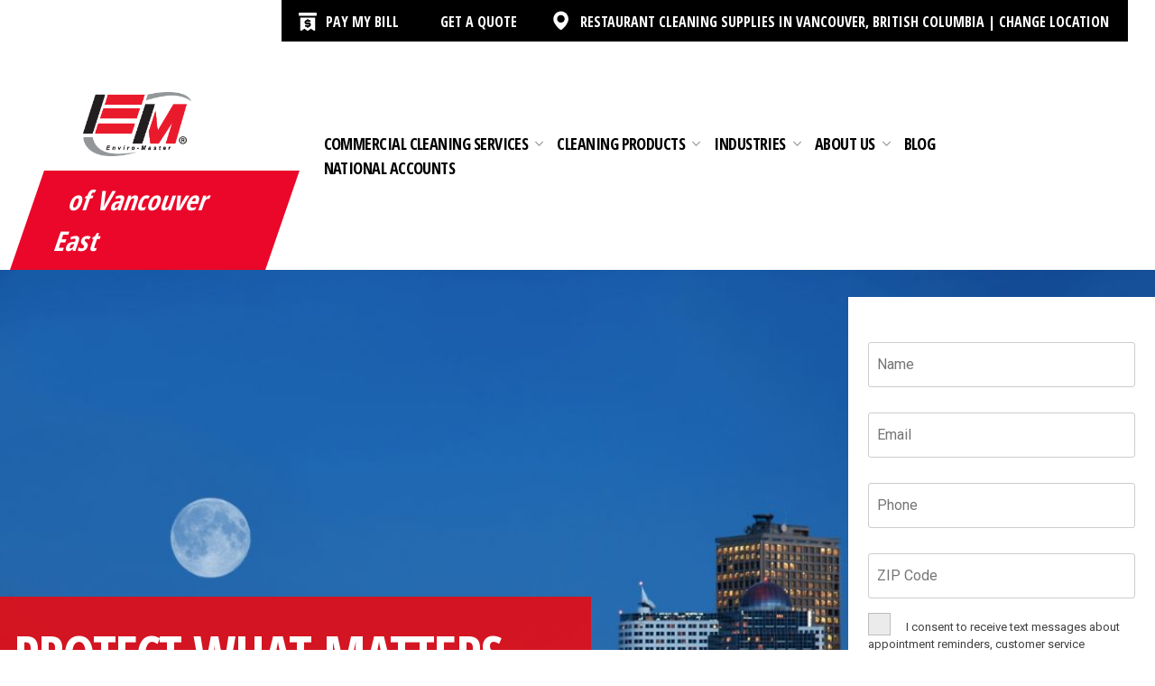

--- FILE ---
content_type: text/html; charset=UTF-8
request_url: https://enviro-master.com/commercial-cleaning-locations/vancouver-british-columbia/restaurant-cleaning-supplies
body_size: 35056
content:
<!doctype html>
<html lang="en-US">
<head>
    <meta charset="UTF-8">
<script>
var gform;gform||(document.addEventListener("gform_main_scripts_loaded",function(){gform.scriptsLoaded=!0}),document.addEventListener("gform/theme/scripts_loaded",function(){gform.themeScriptsLoaded=!0}),window.addEventListener("DOMContentLoaded",function(){gform.domLoaded=!0}),gform={domLoaded:!1,scriptsLoaded:!1,themeScriptsLoaded:!1,isFormEditor:()=>"function"==typeof InitializeEditor,callIfLoaded:function(o){return!(!gform.domLoaded||!gform.scriptsLoaded||!gform.themeScriptsLoaded&&!gform.isFormEditor()||(gform.isFormEditor()&&console.warn("The use of gform.initializeOnLoaded() is deprecated in the form editor context and will be removed in Gravity Forms 3.1."),o(),0))},initializeOnLoaded:function(o){gform.callIfLoaded(o)||(document.addEventListener("gform_main_scripts_loaded",()=>{gform.scriptsLoaded=!0,gform.callIfLoaded(o)}),document.addEventListener("gform/theme/scripts_loaded",()=>{gform.themeScriptsLoaded=!0,gform.callIfLoaded(o)}),window.addEventListener("DOMContentLoaded",()=>{gform.domLoaded=!0,gform.callIfLoaded(o)}))},hooks:{action:{},filter:{}},addAction:function(o,r,e,t){gform.addHook("action",o,r,e,t)},addFilter:function(o,r,e,t){gform.addHook("filter",o,r,e,t)},doAction:function(o){gform.doHook("action",o,arguments)},applyFilters:function(o){return gform.doHook("filter",o,arguments)},removeAction:function(o,r){gform.removeHook("action",o,r)},removeFilter:function(o,r,e){gform.removeHook("filter",o,r,e)},addHook:function(o,r,e,t,n){null==gform.hooks[o][r]&&(gform.hooks[o][r]=[]);var d=gform.hooks[o][r];null==n&&(n=r+"_"+d.length),gform.hooks[o][r].push({tag:n,callable:e,priority:t=null==t?10:t})},doHook:function(r,o,e){var t;if(e=Array.prototype.slice.call(e,1),null!=gform.hooks[r][o]&&((o=gform.hooks[r][o]).sort(function(o,r){return o.priority-r.priority}),o.forEach(function(o){"function"!=typeof(t=o.callable)&&(t=window[t]),"action"==r?t.apply(null,e):e[0]=t.apply(null,e)})),"filter"==r)return e[0]},removeHook:function(o,r,t,n){var e;null!=gform.hooks[o][r]&&(e=(e=gform.hooks[o][r]).filter(function(o,r,e){return!!(null!=n&&n!=o.tag||null!=t&&t!=o.priority)}),gform.hooks[o][r]=e)}});
</script>

    <meta name="viewport" content="width=device-width, initial-scale=1">
    <link rel="profile" href="https://gmpg.org/xfn/11">
    <meta name='robots' content='index, follow, max-image-preview:large, max-snippet:-1, max-video-preview:-1' />
	<style>img:is([sizes="auto" i], [sizes^="auto," i]) { contain-intrinsic-size: 3000px 1500px }</style>
	
	<!-- This site is optimized with the Yoast SEO plugin v25.3 - https://yoast.com/wordpress/plugins/seo/ -->
	<title>Commercial Bathroom Products &amp; Supplies in Vancouver</title>
	<meta name="description" content="Keep your Vancouver restaurant clean and sanitary between deep cleaning services with Enviro-Master’s commercial kitchen cleaning products." />
	<link rel="canonical" href="https://enviro-master.com/commercial-cleaning-locations/vancouver-british-columbia/restaurant-cleaning-supplies" />
	<meta property="og:locale" content="en_US" />
	<meta property="og:type" content="article" />
	<meta property="og:title" content="Commercial Bathroom Products &amp; Supplies in Vancouver" />
	<meta property="og:description" content="Keep your Vancouver restaurant clean and sanitary between deep cleaning services with Enviro-Master’s commercial kitchen cleaning products." />
	<meta property="og:url" content="https://enviro-master.com/commercial-cleaning-locations/vancouver-british-columbia/restaurant-cleaning-supplies/" />
	<meta property="og:site_name" content="Enviro-Master" />
	<meta property="article:publisher" content="https://www.facebook.com/EnviroMasterInternational/" />
	<meta property="article:modified_time" content="2022-10-18T10:31:15+00:00" />
	<meta name="twitter:card" content="summary_large_image" />
	<meta name="twitter:site" content="@Enviro__Master" />
	<script type="application/ld+json" class="yoast-schema-graph">{"@context":"https://schema.org","@graph":[{"@type":"WebPage","@id":"https://enviro-master.com/commercial-cleaning-locations/vancouver-british-columbia/restaurant-cleaning-supplies/","url":"https://enviro-master.com/commercial-cleaning-locations/vancouver-british-columbia/restaurant-cleaning-supplies/","name":"Commercial Bathroom Products & Supplies in Vancouver","isPartOf":{"@id":"https://enviro-master.com/#website"},"datePublished":"2022-10-15T17:19:13+00:00","dateModified":"2022-10-18T10:31:15+00:00","description":"Keep your Vancouver restaurant clean and sanitary between deep cleaning services with Enviro-Master’s commercial kitchen cleaning products.","breadcrumb":{"@id":"https://enviro-master.com/commercial-cleaning-locations/vancouver-british-columbia/restaurant-cleaning-supplies/#breadcrumb"},"inLanguage":"en-US","potentialAction":[{"@type":"ReadAction","target":["https://enviro-master.com/commercial-cleaning-locations/vancouver-british-columbia/restaurant-cleaning-supplies/"]}]},{"@type":"BreadcrumbList","@id":"https://enviro-master.com/commercial-cleaning-locations/vancouver-british-columbia/restaurant-cleaning-supplies/#breadcrumb","itemListElement":[{"@type":"ListItem","position":1,"name":"Home","item":"https://enviro-master.com/"},{"@type":"ListItem","position":2,"name":"Restaurant Cleaning Supplies in Vancouver, British Columbia"}]},{"@type":"WebSite","@id":"https://enviro-master.com/#website","url":"https://enviro-master.com/","name":"Enviro-Master","description":"Your SUPER-powered WP Engine Site","publisher":{"@id":"https://enviro-master.com/#organization"},"potentialAction":[{"@type":"SearchAction","target":{"@type":"EntryPoint","urlTemplate":"https://enviro-master.com/?s={search_term_string}"},"query-input":{"@type":"PropertyValueSpecification","valueRequired":true,"valueName":"search_term_string"}}],"inLanguage":"en-US"},{"@type":"Organization","@id":"https://enviro-master.com/#organization","name":"Enviro-Master","url":"https://enviro-master.com/","logo":{"@type":"ImageObject","inLanguage":"en-US","@id":"https://enviro-master.com/#/schema/logo/image/","url":"https://enviro-master.com/wp-content/uploads/2020/04/enviro-master-logo.png","contentUrl":"https://enviro-master.com/wp-content/uploads/2020/04/enviro-master-logo.png","width":402,"height":71,"caption":"Enviro-Master"},"image":{"@id":"https://enviro-master.com/#/schema/logo/image/"},"sameAs":["https://www.facebook.com/EnviroMasterInternational/","https://x.com/Enviro__Master","https://www.instagram.com/enviromaster/","https://www.linkedin.com/company/enviro-master-franchise/","https://www.youtube.com/channel/UChqAuSK5Wzx_lBwpTTPKeEw"]}]}</script>
	<!-- / Yoast SEO plugin. -->


<link rel='dns-prefetch' href='//cdnjs.cloudflare.com' />
<link rel='dns-prefetch' href='//www.google.com' />
<link rel='dns-prefetch' href='//fonts.googleapis.com' />
<script>
window._wpemojiSettings = {"baseUrl":"https:\/\/s.w.org\/images\/core\/emoji\/16.0.1\/72x72\/","ext":".png","svgUrl":"https:\/\/s.w.org\/images\/core\/emoji\/16.0.1\/svg\/","svgExt":".svg","source":{"concatemoji":"https:\/\/enviro-master.com\/wp-includes\/js\/wp-emoji-release.min.js?ver=6.8.3"}};
/*! This file is auto-generated */
!function(s,n){var o,i,e;function c(e){try{var t={supportTests:e,timestamp:(new Date).valueOf()};sessionStorage.setItem(o,JSON.stringify(t))}catch(e){}}function p(e,t,n){e.clearRect(0,0,e.canvas.width,e.canvas.height),e.fillText(t,0,0);var t=new Uint32Array(e.getImageData(0,0,e.canvas.width,e.canvas.height).data),a=(e.clearRect(0,0,e.canvas.width,e.canvas.height),e.fillText(n,0,0),new Uint32Array(e.getImageData(0,0,e.canvas.width,e.canvas.height).data));return t.every(function(e,t){return e===a[t]})}function u(e,t){e.clearRect(0,0,e.canvas.width,e.canvas.height),e.fillText(t,0,0);for(var n=e.getImageData(16,16,1,1),a=0;a<n.data.length;a++)if(0!==n.data[a])return!1;return!0}function f(e,t,n,a){switch(t){case"flag":return n(e,"\ud83c\udff3\ufe0f\u200d\u26a7\ufe0f","\ud83c\udff3\ufe0f\u200b\u26a7\ufe0f")?!1:!n(e,"\ud83c\udde8\ud83c\uddf6","\ud83c\udde8\u200b\ud83c\uddf6")&&!n(e,"\ud83c\udff4\udb40\udc67\udb40\udc62\udb40\udc65\udb40\udc6e\udb40\udc67\udb40\udc7f","\ud83c\udff4\u200b\udb40\udc67\u200b\udb40\udc62\u200b\udb40\udc65\u200b\udb40\udc6e\u200b\udb40\udc67\u200b\udb40\udc7f");case"emoji":return!a(e,"\ud83e\udedf")}return!1}function g(e,t,n,a){var r="undefined"!=typeof WorkerGlobalScope&&self instanceof WorkerGlobalScope?new OffscreenCanvas(300,150):s.createElement("canvas"),o=r.getContext("2d",{willReadFrequently:!0}),i=(o.textBaseline="top",o.font="600 32px Arial",{});return e.forEach(function(e){i[e]=t(o,e,n,a)}),i}function t(e){var t=s.createElement("script");t.src=e,t.defer=!0,s.head.appendChild(t)}"undefined"!=typeof Promise&&(o="wpEmojiSettingsSupports",i=["flag","emoji"],n.supports={everything:!0,everythingExceptFlag:!0},e=new Promise(function(e){s.addEventListener("DOMContentLoaded",e,{once:!0})}),new Promise(function(t){var n=function(){try{var e=JSON.parse(sessionStorage.getItem(o));if("object"==typeof e&&"number"==typeof e.timestamp&&(new Date).valueOf()<e.timestamp+604800&&"object"==typeof e.supportTests)return e.supportTests}catch(e){}return null}();if(!n){if("undefined"!=typeof Worker&&"undefined"!=typeof OffscreenCanvas&&"undefined"!=typeof URL&&URL.createObjectURL&&"undefined"!=typeof Blob)try{var e="postMessage("+g.toString()+"("+[JSON.stringify(i),f.toString(),p.toString(),u.toString()].join(",")+"));",a=new Blob([e],{type:"text/javascript"}),r=new Worker(URL.createObjectURL(a),{name:"wpTestEmojiSupports"});return void(r.onmessage=function(e){c(n=e.data),r.terminate(),t(n)})}catch(e){}c(n=g(i,f,p,u))}t(n)}).then(function(e){for(var t in e)n.supports[t]=e[t],n.supports.everything=n.supports.everything&&n.supports[t],"flag"!==t&&(n.supports.everythingExceptFlag=n.supports.everythingExceptFlag&&n.supports[t]);n.supports.everythingExceptFlag=n.supports.everythingExceptFlag&&!n.supports.flag,n.DOMReady=!1,n.readyCallback=function(){n.DOMReady=!0}}).then(function(){return e}).then(function(){var e;n.supports.everything||(n.readyCallback(),(e=n.source||{}).concatemoji?t(e.concatemoji):e.wpemoji&&e.twemoji&&(t(e.twemoji),t(e.wpemoji)))}))}((window,document),window._wpemojiSettings);
</script>
<style id='wp-emoji-styles-inline-css'>

	img.wp-smiley, img.emoji {
		display: inline !important;
		border: none !important;
		box-shadow: none !important;
		height: 1em !important;
		width: 1em !important;
		margin: 0 0.07em !important;
		vertical-align: -0.1em !important;
		background: none !important;
		padding: 0 !important;
	}
</style>
<link rel='stylesheet' id='wp-block-library-css' href='https://enviro-master.com/wp-includes/css/dist/block-library/style.min.css?ver=6.8.3' media='all' />
<style id='global-styles-inline-css'>
:root{--wp--preset--aspect-ratio--square: 1;--wp--preset--aspect-ratio--4-3: 4/3;--wp--preset--aspect-ratio--3-4: 3/4;--wp--preset--aspect-ratio--3-2: 3/2;--wp--preset--aspect-ratio--2-3: 2/3;--wp--preset--aspect-ratio--16-9: 16/9;--wp--preset--aspect-ratio--9-16: 9/16;--wp--preset--color--black: #000000;--wp--preset--color--cyan-bluish-gray: #abb8c3;--wp--preset--color--white: #ffffff;--wp--preset--color--pale-pink: #f78da7;--wp--preset--color--vivid-red: #cf2e2e;--wp--preset--color--luminous-vivid-orange: #ff6900;--wp--preset--color--luminous-vivid-amber: #fcb900;--wp--preset--color--light-green-cyan: #7bdcb5;--wp--preset--color--vivid-green-cyan: #00d084;--wp--preset--color--pale-cyan-blue: #8ed1fc;--wp--preset--color--vivid-cyan-blue: #0693e3;--wp--preset--color--vivid-purple: #9b51e0;--wp--preset--gradient--vivid-cyan-blue-to-vivid-purple: linear-gradient(135deg,rgba(6,147,227,1) 0%,rgb(155,81,224) 100%);--wp--preset--gradient--light-green-cyan-to-vivid-green-cyan: linear-gradient(135deg,rgb(122,220,180) 0%,rgb(0,208,130) 100%);--wp--preset--gradient--luminous-vivid-amber-to-luminous-vivid-orange: linear-gradient(135deg,rgba(252,185,0,1) 0%,rgba(255,105,0,1) 100%);--wp--preset--gradient--luminous-vivid-orange-to-vivid-red: linear-gradient(135deg,rgba(255,105,0,1) 0%,rgb(207,46,46) 100%);--wp--preset--gradient--very-light-gray-to-cyan-bluish-gray: linear-gradient(135deg,rgb(238,238,238) 0%,rgb(169,184,195) 100%);--wp--preset--gradient--cool-to-warm-spectrum: linear-gradient(135deg,rgb(74,234,220) 0%,rgb(151,120,209) 20%,rgb(207,42,186) 40%,rgb(238,44,130) 60%,rgb(251,105,98) 80%,rgb(254,248,76) 100%);--wp--preset--gradient--blush-light-purple: linear-gradient(135deg,rgb(255,206,236) 0%,rgb(152,150,240) 100%);--wp--preset--gradient--blush-bordeaux: linear-gradient(135deg,rgb(254,205,165) 0%,rgb(254,45,45) 50%,rgb(107,0,62) 100%);--wp--preset--gradient--luminous-dusk: linear-gradient(135deg,rgb(255,203,112) 0%,rgb(199,81,192) 50%,rgb(65,88,208) 100%);--wp--preset--gradient--pale-ocean: linear-gradient(135deg,rgb(255,245,203) 0%,rgb(182,227,212) 50%,rgb(51,167,181) 100%);--wp--preset--gradient--electric-grass: linear-gradient(135deg,rgb(202,248,128) 0%,rgb(113,206,126) 100%);--wp--preset--gradient--midnight: linear-gradient(135deg,rgb(2,3,129) 0%,rgb(40,116,252) 100%);--wp--preset--font-size--small: 13px;--wp--preset--font-size--medium: 20px;--wp--preset--font-size--large: 36px;--wp--preset--font-size--x-large: 42px;--wp--preset--spacing--20: 0.44rem;--wp--preset--spacing--30: 0.67rem;--wp--preset--spacing--40: 1rem;--wp--preset--spacing--50: 1.5rem;--wp--preset--spacing--60: 2.25rem;--wp--preset--spacing--70: 3.38rem;--wp--preset--spacing--80: 5.06rem;--wp--preset--shadow--natural: 6px 6px 9px rgba(0, 0, 0, 0.2);--wp--preset--shadow--deep: 12px 12px 50px rgba(0, 0, 0, 0.4);--wp--preset--shadow--sharp: 6px 6px 0px rgba(0, 0, 0, 0.2);--wp--preset--shadow--outlined: 6px 6px 0px -3px rgba(255, 255, 255, 1), 6px 6px rgba(0, 0, 0, 1);--wp--preset--shadow--crisp: 6px 6px 0px rgba(0, 0, 0, 1);}:where(body) { margin: 0; }.wp-site-blocks > .alignleft { float: left; margin-right: 2em; }.wp-site-blocks > .alignright { float: right; margin-left: 2em; }.wp-site-blocks > .aligncenter { justify-content: center; margin-left: auto; margin-right: auto; }:where(.is-layout-flex){gap: 0.5em;}:where(.is-layout-grid){gap: 0.5em;}.is-layout-flow > .alignleft{float: left;margin-inline-start: 0;margin-inline-end: 2em;}.is-layout-flow > .alignright{float: right;margin-inline-start: 2em;margin-inline-end: 0;}.is-layout-flow > .aligncenter{margin-left: auto !important;margin-right: auto !important;}.is-layout-constrained > .alignleft{float: left;margin-inline-start: 0;margin-inline-end: 2em;}.is-layout-constrained > .alignright{float: right;margin-inline-start: 2em;margin-inline-end: 0;}.is-layout-constrained > .aligncenter{margin-left: auto !important;margin-right: auto !important;}.is-layout-constrained > :where(:not(.alignleft):not(.alignright):not(.alignfull)){margin-left: auto !important;margin-right: auto !important;}body .is-layout-flex{display: flex;}.is-layout-flex{flex-wrap: wrap;align-items: center;}.is-layout-flex > :is(*, div){margin: 0;}body .is-layout-grid{display: grid;}.is-layout-grid > :is(*, div){margin: 0;}body{padding-top: 0px;padding-right: 0px;padding-bottom: 0px;padding-left: 0px;}a:where(:not(.wp-element-button)){text-decoration: underline;}:root :where(.wp-element-button, .wp-block-button__link){background-color: #32373c;border-width: 0;color: #fff;font-family: inherit;font-size: inherit;line-height: inherit;padding: calc(0.667em + 2px) calc(1.333em + 2px);text-decoration: none;}.has-black-color{color: var(--wp--preset--color--black) !important;}.has-cyan-bluish-gray-color{color: var(--wp--preset--color--cyan-bluish-gray) !important;}.has-white-color{color: var(--wp--preset--color--white) !important;}.has-pale-pink-color{color: var(--wp--preset--color--pale-pink) !important;}.has-vivid-red-color{color: var(--wp--preset--color--vivid-red) !important;}.has-luminous-vivid-orange-color{color: var(--wp--preset--color--luminous-vivid-orange) !important;}.has-luminous-vivid-amber-color{color: var(--wp--preset--color--luminous-vivid-amber) !important;}.has-light-green-cyan-color{color: var(--wp--preset--color--light-green-cyan) !important;}.has-vivid-green-cyan-color{color: var(--wp--preset--color--vivid-green-cyan) !important;}.has-pale-cyan-blue-color{color: var(--wp--preset--color--pale-cyan-blue) !important;}.has-vivid-cyan-blue-color{color: var(--wp--preset--color--vivid-cyan-blue) !important;}.has-vivid-purple-color{color: var(--wp--preset--color--vivid-purple) !important;}.has-black-background-color{background-color: var(--wp--preset--color--black) !important;}.has-cyan-bluish-gray-background-color{background-color: var(--wp--preset--color--cyan-bluish-gray) !important;}.has-white-background-color{background-color: var(--wp--preset--color--white) !important;}.has-pale-pink-background-color{background-color: var(--wp--preset--color--pale-pink) !important;}.has-vivid-red-background-color{background-color: var(--wp--preset--color--vivid-red) !important;}.has-luminous-vivid-orange-background-color{background-color: var(--wp--preset--color--luminous-vivid-orange) !important;}.has-luminous-vivid-amber-background-color{background-color: var(--wp--preset--color--luminous-vivid-amber) !important;}.has-light-green-cyan-background-color{background-color: var(--wp--preset--color--light-green-cyan) !important;}.has-vivid-green-cyan-background-color{background-color: var(--wp--preset--color--vivid-green-cyan) !important;}.has-pale-cyan-blue-background-color{background-color: var(--wp--preset--color--pale-cyan-blue) !important;}.has-vivid-cyan-blue-background-color{background-color: var(--wp--preset--color--vivid-cyan-blue) !important;}.has-vivid-purple-background-color{background-color: var(--wp--preset--color--vivid-purple) !important;}.has-black-border-color{border-color: var(--wp--preset--color--black) !important;}.has-cyan-bluish-gray-border-color{border-color: var(--wp--preset--color--cyan-bluish-gray) !important;}.has-white-border-color{border-color: var(--wp--preset--color--white) !important;}.has-pale-pink-border-color{border-color: var(--wp--preset--color--pale-pink) !important;}.has-vivid-red-border-color{border-color: var(--wp--preset--color--vivid-red) !important;}.has-luminous-vivid-orange-border-color{border-color: var(--wp--preset--color--luminous-vivid-orange) !important;}.has-luminous-vivid-amber-border-color{border-color: var(--wp--preset--color--luminous-vivid-amber) !important;}.has-light-green-cyan-border-color{border-color: var(--wp--preset--color--light-green-cyan) !important;}.has-vivid-green-cyan-border-color{border-color: var(--wp--preset--color--vivid-green-cyan) !important;}.has-pale-cyan-blue-border-color{border-color: var(--wp--preset--color--pale-cyan-blue) !important;}.has-vivid-cyan-blue-border-color{border-color: var(--wp--preset--color--vivid-cyan-blue) !important;}.has-vivid-purple-border-color{border-color: var(--wp--preset--color--vivid-purple) !important;}.has-vivid-cyan-blue-to-vivid-purple-gradient-background{background: var(--wp--preset--gradient--vivid-cyan-blue-to-vivid-purple) !important;}.has-light-green-cyan-to-vivid-green-cyan-gradient-background{background: var(--wp--preset--gradient--light-green-cyan-to-vivid-green-cyan) !important;}.has-luminous-vivid-amber-to-luminous-vivid-orange-gradient-background{background: var(--wp--preset--gradient--luminous-vivid-amber-to-luminous-vivid-orange) !important;}.has-luminous-vivid-orange-to-vivid-red-gradient-background{background: var(--wp--preset--gradient--luminous-vivid-orange-to-vivid-red) !important;}.has-very-light-gray-to-cyan-bluish-gray-gradient-background{background: var(--wp--preset--gradient--very-light-gray-to-cyan-bluish-gray) !important;}.has-cool-to-warm-spectrum-gradient-background{background: var(--wp--preset--gradient--cool-to-warm-spectrum) !important;}.has-blush-light-purple-gradient-background{background: var(--wp--preset--gradient--blush-light-purple) !important;}.has-blush-bordeaux-gradient-background{background: var(--wp--preset--gradient--blush-bordeaux) !important;}.has-luminous-dusk-gradient-background{background: var(--wp--preset--gradient--luminous-dusk) !important;}.has-pale-ocean-gradient-background{background: var(--wp--preset--gradient--pale-ocean) !important;}.has-electric-grass-gradient-background{background: var(--wp--preset--gradient--electric-grass) !important;}.has-midnight-gradient-background{background: var(--wp--preset--gradient--midnight) !important;}.has-small-font-size{font-size: var(--wp--preset--font-size--small) !important;}.has-medium-font-size{font-size: var(--wp--preset--font-size--medium) !important;}.has-large-font-size{font-size: var(--wp--preset--font-size--large) !important;}.has-x-large-font-size{font-size: var(--wp--preset--font-size--x-large) !important;}
:where(.wp-block-post-template.is-layout-flex){gap: 1.25em;}:where(.wp-block-post-template.is-layout-grid){gap: 1.25em;}
:where(.wp-block-columns.is-layout-flex){gap: 2em;}:where(.wp-block-columns.is-layout-grid){gap: 2em;}
:root :where(.wp-block-pullquote){font-size: 1.5em;line-height: 1.6;}
</style>
<link rel='stylesheet' id='gmw-frontend-css' href='https://enviro-master.com/wp-content/plugins/geo-my-wp/assets/css/gmw.frontend.min.css?ver=3.3' media='all' />
<style id='responsive-menu-inline-css'>
/** This file is major component of this plugin so please don't try to edit here. */
#rmp_menu_trigger-5615 {
  width: 55px;
  height: 55px;
  position: fixed;
  top: 15px;
  border-radius: 5px;
  display: none;
  text-decoration: none;
  right: 4%;
  background: transparent;
  transition: transform 0.5s, background-color 0.5s;
}
#rmp_menu_trigger-5615 .rmp-trigger-box {
  width: 25px;
  color: #ffffff;
}
#rmp_menu_trigger-5615 .rmp-trigger-icon-active, #rmp_menu_trigger-5615 .rmp-trigger-text-open {
  display: none;
}
#rmp_menu_trigger-5615.is-active .rmp-trigger-icon-active, #rmp_menu_trigger-5615.is-active .rmp-trigger-text-open {
  display: inline;
}
#rmp_menu_trigger-5615.is-active .rmp-trigger-icon-inactive, #rmp_menu_trigger-5615.is-active .rmp-trigger-text {
  display: none;
}
#rmp_menu_trigger-5615 .rmp-trigger-label {
  color: #ffffff;
  pointer-events: none;
  line-height: 13px;
  font-family: inherit;
  font-size: 16px;
  display: inline;
  text-transform: inherit;
}
#rmp_menu_trigger-5615 .rmp-trigger-label.rmp-trigger-label-top {
  display: block;
  margin-bottom: 12px;
}
#rmp_menu_trigger-5615 .rmp-trigger-label.rmp-trigger-label-bottom {
  display: block;
  margin-top: 12px;
}
#rmp_menu_trigger-5615 .responsive-menu-pro-inner {
  display: block;
}
#rmp_menu_trigger-5615 .rmp-trigger-icon-inactive .rmp-font-icon {
  color: #000000;
}
#rmp_menu_trigger-5615 .responsive-menu-pro-inner, #rmp_menu_trigger-5615 .responsive-menu-pro-inner::before, #rmp_menu_trigger-5615 .responsive-menu-pro-inner::after {
  width: 25px;
  height: 3px;
  background-color: #000000;
  border-radius: 4px;
  position: absolute;
}
#rmp_menu_trigger-5615 .rmp-trigger-icon-active .rmp-font-icon {
  color: #000000;
}
#rmp_menu_trigger-5615.is-active .responsive-menu-pro-inner, #rmp_menu_trigger-5615.is-active .responsive-menu-pro-inner::before, #rmp_menu_trigger-5615.is-active .responsive-menu-pro-inner::after {
  background-color: #000000;
}
#rmp_menu_trigger-5615:hover .rmp-trigger-icon-inactive .rmp-font-icon {
  color: #000000;
}
#rmp_menu_trigger-5615:not(.is-active):hover .responsive-menu-pro-inner, #rmp_menu_trigger-5615:not(.is-active):hover .responsive-menu-pro-inner::before, #rmp_menu_trigger-5615:not(.is-active):hover .responsive-menu-pro-inner::after {
  background-color: #000000;
}
#rmp_menu_trigger-5615 .responsive-menu-pro-inner::before {
  top: 10px;
}
#rmp_menu_trigger-5615 .responsive-menu-pro-inner::after {
  bottom: 10px;
}
#rmp_menu_trigger-5615.is-active .responsive-menu-pro-inner::after {
  bottom: 0;
}
/* Hamburger menu styling */
@media screen and (max-width: 1199px) {
  /** Menu Title Style */
  /** Menu Additional Content Style */
  #menu-main-menu {
    display: none !important;
  }
  #rmp_menu_trigger-5615 {
    display: block;
  }
  #rmp-container-5615 {
    position: fixed;
    top: 0;
    margin: 0;
    transition: transform 0.5s;
    overflow: auto;
    display: block;
    width: 75%;
    background-color: #212121;
    background-image: url("");
    height: 100%;
    right: 0;
    padding-top: 0px;
    padding-left: 0px;
    padding-bottom: 0px;
    padding-right: 0px;
  }
  #rmp-menu-wrap-5615 {
    padding-top: 0px;
    padding-left: 0px;
    padding-bottom: 0px;
    padding-right: 0px;
    background-color: #212121;
  }
  #rmp-menu-wrap-5615 .rmp-menu, #rmp-menu-wrap-5615 .rmp-submenu {
    width: 100%;
    box-sizing: border-box;
    margin: 0;
    padding: 0;
  }
  #rmp-menu-wrap-5615 .rmp-submenu-depth-1 .rmp-menu-item-link {
    padding-left: 10%;
  }
  #rmp-menu-wrap-5615 .rmp-submenu-depth-2 .rmp-menu-item-link {
    padding-left: 15%;
  }
  #rmp-menu-wrap-5615 .rmp-submenu-depth-3 .rmp-menu-item-link {
    padding-left: 20%;
  }
  #rmp-menu-wrap-5615 .rmp-submenu-depth-4 .rmp-menu-item-link {
    padding-left: 25%;
  }
  #rmp-menu-wrap-5615 .rmp-submenu.rmp-submenu-open {
    display: block;
  }
  #rmp-menu-wrap-5615 .rmp-menu-item {
    width: 100%;
    list-style: none;
    margin: 0;
  }
  #rmp-menu-wrap-5615 .rmp-menu-item-link {
    height: 40px;
    line-height: 40px;
    font-size: 18px;
    border-bottom: 1px solid #212121;
    font-family: inherit;
    color: #ffffff;
    text-align: left;
    background-color: #212121;
    font-weight: normal;
    letter-spacing: 0px;
    display: block;
    box-sizing: border-box;
    width: 100%;
    text-decoration: none;
    position: relative;
    overflow: hidden;
    transition: background-color 0.5s, border-color 0.5s, 0.5s;
    padding: 0 5%;
    padding-right: 50px;
  }
  #rmp-menu-wrap-5615 .rmp-menu-item-link:after, #rmp-menu-wrap-5615 .rmp-menu-item-link:before {
    display: none;
  }
  #rmp-menu-wrap-5615 .rmp-menu-item-link:hover, #rmp-menu-wrap-5615 .rmp-menu-item-link:focus {
    color: #ffffff;
    border-color: #212121;
    background-color: #3f3f3f;
  }
  #rmp-menu-wrap-5615 .rmp-menu-item-link:focus {
    outline: none;
    border-color: unset;
    box-shadow: unset;
  }
  #rmp-menu-wrap-5615 .rmp-menu-item-link .rmp-font-icon {
    height: 40px;
    line-height: 40px;
    margin-right: 10px;
    font-size: 18px;
  }
  #rmp-menu-wrap-5615 .rmp-menu-current-item .rmp-menu-item-link {
    color: #ffffff;
    border-color: #212121;
    background-color: #212121;
  }
  #rmp-menu-wrap-5615 .rmp-menu-current-item .rmp-menu-item-link:hover, #rmp-menu-wrap-5615 .rmp-menu-current-item .rmp-menu-item-link:focus {
    color: #ffffff;
    border-color: #3f3f3f;
    background-color: #3f3f3f;
  }
  #rmp-menu-wrap-5615 .rmp-menu-subarrow {
    position: absolute;
    top: 0;
    bottom: 0;
    text-align: center;
    overflow: hidden;
    background-size: cover;
    overflow: hidden;
    right: 0;
    border-left-style: solid;
    border-left-color: #212121;
    border-left-width: 1px;
    height: 39px;
    width: 40px;
    color: #ffffff;
    background-color: #212121;
  }
  #rmp-menu-wrap-5615 .rmp-menu-subarrow svg {
    fill: #ffffff;
  }
  #rmp-menu-wrap-5615 .rmp-menu-subarrow:hover {
    color: #ffffff;
    border-color: #3f3f3f;
    background-color: #3f3f3f;
  }
  #rmp-menu-wrap-5615 .rmp-menu-subarrow:hover svg {
    fill: #ffffff;
  }
  #rmp-menu-wrap-5615 .rmp-menu-subarrow .rmp-font-icon {
    margin-right: unset;
  }
  #rmp-menu-wrap-5615 .rmp-menu-subarrow * {
    vertical-align: middle;
    line-height: 39px;
  }
  #rmp-menu-wrap-5615 .rmp-menu-subarrow-active {
    display: block;
    background-size: cover;
    color: #ffffff;
    border-color: #212121;
    background-color: #212121;
  }
  #rmp-menu-wrap-5615 .rmp-menu-subarrow-active svg {
    fill: #ffffff;
  }
  #rmp-menu-wrap-5615 .rmp-menu-subarrow-active:hover {
    color: #ffffff;
    border-color: #3f3f3f;
    background-color: #3f3f3f;
  }
  #rmp-menu-wrap-5615 .rmp-menu-subarrow-active:hover svg {
    fill: #ffffff;
  }
  #rmp-menu-wrap-5615 .rmp-submenu {
    display: none;
  }
  #rmp-menu-wrap-5615 .rmp-submenu .rmp-menu-item-link {
    height: 40px;
    line-height: 40px;
    letter-spacing: 0px;
    font-size: 18px;
    border-bottom: 1px solid #212121;
    font-family: inherit;
    font-weight: normal;
    color: #ffffff;
    text-align: left;
    background-color: #212121;
  }
  #rmp-menu-wrap-5615 .rmp-submenu .rmp-menu-item-link:hover, #rmp-menu-wrap-5615 .rmp-submenu .rmp-menu-item-link:focus {
    color: #ffffff;
    border-color: #212121;
    background-color: #3f3f3f;
  }
  #rmp-menu-wrap-5615 .rmp-submenu .rmp-menu-current-item .rmp-menu-item-link {
    color: #ffffff;
    border-color: #212121;
    background-color: #212121;
  }
  #rmp-menu-wrap-5615 .rmp-submenu .rmp-menu-current-item .rmp-menu-item-link:hover, #rmp-menu-wrap-5615 .rmp-submenu .rmp-menu-current-item .rmp-menu-item-link:focus {
    color: #ffffff;
    border-color: #3f3f3f;
    background-color: #3f3f3f;
  }
  #rmp-menu-wrap-5615 .rmp-submenu .rmp-menu-subarrow {
    right: 0;
    border-right: unset;
    border-left-style: solid;
    border-left-color: #1d4354;
    border-left-width: 0px;
    height: 39px;
    line-height: 39px;
    width: 40px;
    color: #fff;
    background-color: inherit;
  }
  #rmp-menu-wrap-5615 .rmp-submenu .rmp-menu-subarrow:hover {
    color: #fff;
    border-color: #3f3f3f;
    background-color: inherit;
  }
  #rmp-menu-wrap-5615 .rmp-submenu .rmp-menu-subarrow-active {
    color: #fff;
    border-color: #1d4354;
    background-color: inherit;
  }
  #rmp-menu-wrap-5615 .rmp-submenu .rmp-menu-subarrow-active:hover {
    color: #fff;
    border-color: #3f3f3f;
    background-color: inherit;
  }
  #rmp-menu-wrap-5615 .rmp-menu-item-description {
    margin: 0;
    padding: 5px 5%;
    opacity: 0.8;
    color: #ffffff;
  }
  #rmp-search-box-5615 {
    display: block;
    padding-top: 0px;
    padding-left: 5%;
    padding-bottom: 0px;
    padding-right: 5%;
  }
  #rmp-search-box-5615 .rmp-search-form {
    margin: 0;
  }
  #rmp-search-box-5615 .rmp-search-box {
    background: #ffffff;
    border: 1px solid #dadada;
    color: #333333;
    width: 100%;
    padding: 0 5%;
    border-radius: 30px;
    height: 45px;
    -webkit-appearance: none;
  }
  #rmp-search-box-5615 .rmp-search-box::placeholder {
    color: #c7c7cd;
  }
  #rmp-search-box-5615 .rmp-search-box:focus {
    background-color: #ffffff;
    outline: 2px solid #dadada;
    color: #333333;
  }
  #rmp-menu-title-5615 {
    background-color: #212121;
    color: #ffffff;
    text-align: left;
    font-size: 16px;
    padding-top: 10%;
    padding-left: 5%;
    padding-bottom: 0%;
    padding-right: 5%;
    font-weight: 400;
    transition: background-color 0.5s, border-color 0.5s, color 0.5s;
  }
  #rmp-menu-title-5615:hover {
    background-color: #212121;
    color: #ffffff;
  }
  #rmp-menu-title-5615 > .rmp-menu-title-link {
    color: #ffffff;
    width: 100%;
    background-color: unset;
    text-decoration: none;
  }
  #rmp-menu-title-5615 > .rmp-menu-title-link:hover {
    color: #ffffff;
  }
  #rmp-menu-title-5615 .rmp-font-icon {
    font-size: 16px;
  }
  #rmp-menu-additional-content-5615 {
    padding-top: 0px;
    padding-left: 5%;
    padding-bottom: 0px;
    padding-right: 5%;
    color: #ffffff;
    text-align: center;
    font-size: 16px;
  }
}
/**
This file contents common styling of menus.
*/
.rmp-container {
  display: none;
  visibility: visible;
  padding: 0px 0px 0px 0px;
  z-index: 99998;
  transition: all 0.3s;
  /** Scrolling bar in menu setting box **/
}
.rmp-container.rmp-fade-top, .rmp-container.rmp-fade-left, .rmp-container.rmp-fade-right, .rmp-container.rmp-fade-bottom {
  display: none;
}
.rmp-container.rmp-slide-left, .rmp-container.rmp-push-left {
  transform: translateX(-100%);
  -ms-transform: translateX(-100%);
  -webkit-transform: translateX(-100%);
  -moz-transform: translateX(-100%);
}
.rmp-container.rmp-slide-left.rmp-menu-open, .rmp-container.rmp-push-left.rmp-menu-open {
  transform: translateX(0);
  -ms-transform: translateX(0);
  -webkit-transform: translateX(0);
  -moz-transform: translateX(0);
}
.rmp-container.rmp-slide-right, .rmp-container.rmp-push-right {
  transform: translateX(100%);
  -ms-transform: translateX(100%);
  -webkit-transform: translateX(100%);
  -moz-transform: translateX(100%);
}
.rmp-container.rmp-slide-right.rmp-menu-open, .rmp-container.rmp-push-right.rmp-menu-open {
  transform: translateX(0);
  -ms-transform: translateX(0);
  -webkit-transform: translateX(0);
  -moz-transform: translateX(0);
}
.rmp-container.rmp-slide-top, .rmp-container.rmp-push-top {
  transform: translateY(-100%);
  -ms-transform: translateY(-100%);
  -webkit-transform: translateY(-100%);
  -moz-transform: translateY(-100%);
}
.rmp-container.rmp-slide-top.rmp-menu-open, .rmp-container.rmp-push-top.rmp-menu-open {
  transform: translateY(0);
  -ms-transform: translateY(0);
  -webkit-transform: translateY(0);
  -moz-transform: translateY(0);
}
.rmp-container.rmp-slide-bottom, .rmp-container.rmp-push-bottom {
  transform: translateY(100%);
  -ms-transform: translateY(100%);
  -webkit-transform: translateY(100%);
  -moz-transform: translateY(100%);
}
.rmp-container.rmp-slide-bottom.rmp-menu-open, .rmp-container.rmp-push-bottom.rmp-menu-open {
  transform: translateX(0);
  -ms-transform: translateX(0);
  -webkit-transform: translateX(0);
  -moz-transform: translateX(0);
}
.rmp-container::-webkit-scrollbar {
  width: 0px;
}
.rmp-container ::-webkit-scrollbar-track {
  box-shadow: inset 0 0 5px transparent;
}
.rmp-container ::-webkit-scrollbar-thumb {
  background: transparent;
}
.rmp-container ::-webkit-scrollbar-thumb:hover {
  background: transparent;
}
.rmp-container .rmp-menu-wrap .rmp-menu {
  transition: none;
  border-radius: 0;
  box-shadow: none;
  background: none;
  border: 0;
  bottom: auto;
  box-sizing: border-box;
  clip: auto;
  color: #666;
  display: block;
  float: none;
  font-family: inherit;
  font-size: 14px;
  height: auto;
  left: auto;
  line-height: 1.7;
  list-style-type: none;
  margin: 0;
  min-height: auto;
  max-height: none;
  opacity: 1;
  outline: none;
  overflow: visible;
  padding: 0;
  position: relative;
  pointer-events: auto;
  right: auto;
  text-align: left;
  text-decoration: none;
  text-indent: 0;
  text-transform: none;
  transform: none;
  top: auto;
  visibility: inherit;
  width: auto;
  word-wrap: break-word;
  white-space: normal;
}
.rmp-container .rmp-menu-additional-content {
  display: block;
  word-break: break-word;
}
.rmp-container .rmp-menu-title {
  display: flex;
  flex-direction: column;
}
.rmp-container .rmp-menu-title .rmp-menu-title-image {
  max-width: 100%;
  margin-bottom: 15px;
  display: block;
  margin: auto;
  margin-bottom: 15px;
}
button.rmp_menu_trigger {
  z-index: 999999;
  overflow: hidden;
  outline: none;
  border: 0;
  display: none;
  margin: 0;
  transition: transform 0.5s, background-color 0.5s;
  padding: 0;
}
button.rmp_menu_trigger .responsive-menu-pro-inner::before, button.rmp_menu_trigger .responsive-menu-pro-inner::after {
  content: "";
  display: block;
}
button.rmp_menu_trigger .responsive-menu-pro-inner::before {
  top: 10px;
}
button.rmp_menu_trigger .responsive-menu-pro-inner::after {
  bottom: 10px;
}
button.rmp_menu_trigger .rmp-trigger-box {
  width: 40px;
  display: inline-block;
  position: relative;
  pointer-events: none;
  vertical-align: super;
}
/*  Menu Trigger Boring Animation */
.rmp-menu-trigger-boring .responsive-menu-pro-inner {
  transition-property: none;
}
.rmp-menu-trigger-boring .responsive-menu-pro-inner::after, .rmp-menu-trigger-boring .responsive-menu-pro-inner::before {
  transition-property: none;
}
.rmp-menu-trigger-boring.is-active .responsive-menu-pro-inner {
  transform: rotate(45deg);
}
.rmp-menu-trigger-boring.is-active .responsive-menu-pro-inner:before {
  top: 0;
  opacity: 0;
}
.rmp-menu-trigger-boring.is-active .responsive-menu-pro-inner:after {
  bottom: 0;
  transform: rotate(-90deg);
}

</style>
<link rel='stylesheet' id='dashicons-css' href='https://enviro-master.com/wp-includes/css/dashicons.min.css?ver=6.8.3' media='all' />
<link rel='stylesheet' id='bootstrap-css-css' href='https://enviro-master.com/wp-content/themes/enviromaster/dist/css/bootstrap.min.css?ver=6.8.3' media='' />
<link rel='stylesheet' id='font-awesome-css' href='https://enviro-master.com/wp-content/themes/enviromaster/dist/font-awesome/css/all.min.css?ver=4.0.0' media='all' />
<link rel='stylesheet' id='slick-css-css' href='https://enviro-master.com/wp-content/themes/enviromaster/dist/css/slick.css?ver=6.8.3' media='' />
<link rel='stylesheet' id='google-css-css' href='https://fonts.googleapis.com/css?family=Open+Sans+Condensed%3A700%7CRoboto%3A400%2C500%2C700&#038;ver=6.8.3' media='' />
<link rel='stylesheet' id='enviromaster-style-css' href='https://enviro-master.com/wp-content/themes/enviromaster/style.css?ver=1.0.0' media='all' />
<link rel='stylesheet' id='custom-css-css' href='https://enviro-master.com/wp-content/themes/enviromaster/dist/css/custom.css?ver=2026.01.22.12.50.54' media='all' />
<link rel='stylesheet' id='app-css-css' href='https://enviro-master.com/wp-content/themes/enviromaster/dist/css/app.css?ver=2026.01.22.12.50.54' media='all' />
<link rel='stylesheet' id='select2-css-css' href='https://cdnjs.cloudflare.com/ajax/libs/select2/4.0.13/css/select2.min.css' media='all' />
<link rel='stylesheet' id='gforms_reset_css-css' href='https://enviro-master.com/wp-content/plugins/gravityforms/legacy/css/formreset.min.css?ver=2.9.10' media='all' />
<link rel='stylesheet' id='gforms_formsmain_css-css' href='https://enviro-master.com/wp-content/plugins/gravityforms/legacy/css/formsmain.min.css?ver=2.9.10' media='all' />
<link rel='stylesheet' id='gforms_ready_class_css-css' href='https://enviro-master.com/wp-content/plugins/gravityforms/legacy/css/readyclass.min.css?ver=2.9.10' media='all' />
<link rel='stylesheet' id='gforms_browsers_css-css' href='https://enviro-master.com/wp-content/plugins/gravityforms/legacy/css/browsers.min.css?ver=2.9.10' media='all' />
<link rel='stylesheet' id='popup-maker-site-css' href='//enviro-master.com/wp-content/uploads/pum/pum-site-styles.css?generated=1750067071&#038;ver=1.20.5' media='all' />
<script id="gf-utm-fields-js-js-extra">
var gf_utm_fields = {"cookie_lifetime":"14"};
</script>
<script src="https://enviro-master.com/wp-content/plugins/gf-utm-fields-plugin-master/assets/gf-utm-fields.js" id="gf-utm-fields-js-js"></script>
<script src="https://enviro-master.com/wp-includes/js/jquery/jquery.min.js?ver=3.7.1" id="jquery-core-js"></script>
<script src="https://enviro-master.com/wp-includes/js/jquery/jquery-migrate.min.js?ver=3.4.1" id="jquery-migrate-js"></script>
<script id="rmp_menu_scripts-js-extra">
var rmp_menu = {"ajaxURL":"https:\/\/enviro-master.com\/wp-admin\/admin-ajax.php","wp_nonce":"18889d9af4","menu":[{"menu_theme":"Default","theme_type":"default","theme_location_menu":"0","submenu_submenu_arrow_width":"40","submenu_submenu_arrow_width_unit":"px","submenu_submenu_arrow_height":"39","submenu_submenu_arrow_height_unit":"px","submenu_arrow_position":"right","submenu_sub_arrow_background_colour":"","submenu_sub_arrow_background_hover_colour":"","submenu_sub_arrow_background_colour_active":"","submenu_sub_arrow_background_hover_colour_active":"","submenu_sub_arrow_border_width":"","submenu_sub_arrow_border_width_unit":"px","submenu_sub_arrow_border_colour":"#1d4354","submenu_sub_arrow_border_hover_colour":"#3f3f3f","submenu_sub_arrow_border_colour_active":"#1d4354","submenu_sub_arrow_border_hover_colour_active":"#3f3f3f","submenu_sub_arrow_shape_colour":"#fff","submenu_sub_arrow_shape_hover_colour":"#fff","submenu_sub_arrow_shape_colour_active":"#fff","submenu_sub_arrow_shape_hover_colour_active":"#fff","use_header_bar":"off","header_bar_items_order":{"logo":"off","title":"on","additional content":"off","menu":"on","search":"off"},"header_bar_title":"Responsive Menu","header_bar_html_content":"","header_bar_logo":"","header_bar_logo_link":"","header_bar_logo_width":"","header_bar_logo_width_unit":"%","header_bar_logo_height":"","header_bar_logo_height_unit":"px","header_bar_height":"80","header_bar_height_unit":"px","header_bar_padding":{"top":"0px","right":"5%","bottom":"0px","left":"5%"},"header_bar_font":"","header_bar_font_size":"14","header_bar_font_size_unit":"px","header_bar_text_color":"#ffffff","header_bar_background_color":"#1d4354","header_bar_breakpoint":"8000","header_bar_position_type":"fixed","header_bar_adjust_page":"on","header_bar_scroll_enable":"off","header_bar_scroll_background_color":"#36bdf6","mobile_breakpoint":"600","tablet_breakpoint":"1199","transition_speed":"0.5","sub_menu_speed":"0.2","show_menu_on_page_load":"off","menu_disable_scrolling":"off","menu_overlay":"off","menu_overlay_colour":"rgba(0,0,0,0.7)","desktop_menu_width":"","desktop_menu_width_unit":"%","desktop_menu_positioning":"absolute","desktop_menu_side":"left","desktop_menu_to_hide":"","use_current_theme_location":"off","mega_menu":{"225":"off","227":"off","229":"off","228":"off","226":"off"},"desktop_submenu_open_animation":"none","desktop_submenu_open_animation_speed":"100ms","desktop_submenu_open_on_click":"off","desktop_menu_hide_and_show":"off","menu_name":"Default Menu","menu_to_use":"2","different_menu_for_mobile":"off","menu_to_use_in_mobile":"main-menu","use_mobile_menu":"on","use_tablet_menu":"on","use_desktop_menu":"off","menu_display_on":"all-pages","menu_to_hide":"#menu-main-menu","submenu_descriptions_on":"off","custom_walker":"","menu_background_colour":"#212121","menu_depth":"5","smooth_scroll_on":"off","smooth_scroll_speed":"500","menu_font_icons":{"id":["225"],"icon":[""]},"menu_links_height":"40","menu_links_height_unit":"px","menu_links_line_height":"40","menu_links_line_height_unit":"px","menu_depth_0":"5","menu_depth_0_unit":"%","menu_font_size":"18","menu_font_size_unit":"px","menu_font":"","menu_font_weight":"normal","menu_text_alignment":"left","menu_text_letter_spacing":"","menu_word_wrap":"off","menu_link_colour":"#ffffff","menu_link_hover_colour":"#ffffff","menu_current_link_colour":"#ffffff","menu_current_link_hover_colour":"#ffffff","menu_item_background_colour":"#212121","menu_item_background_hover_colour":"#3f3f3f","menu_current_item_background_colour":"#212121","menu_current_item_background_hover_colour":"#3f3f3f","menu_border_width":"1","menu_border_width_unit":"px","menu_item_border_colour":"#212121","menu_item_border_colour_hover":"#212121","menu_current_item_border_colour":"#212121","menu_current_item_border_hover_colour":"#3f3f3f","submenu_links_height":"40","submenu_links_height_unit":"px","submenu_links_line_height":"40","submenu_links_line_height_unit":"px","menu_depth_side":"left","menu_depth_1":"10","menu_depth_1_unit":"%","menu_depth_2":"15","menu_depth_2_unit":"%","menu_depth_3":"20","menu_depth_3_unit":"%","menu_depth_4":"25","menu_depth_4_unit":"%","submenu_item_background_colour":"#212121","submenu_item_background_hover_colour":"#3f3f3f","submenu_current_item_background_colour":"#212121","submenu_current_item_background_hover_colour":"#3f3f3f","submenu_border_width":"1","submenu_border_width_unit":"px","submenu_item_border_colour":"#212121","submenu_item_border_colour_hover":"#212121","submenu_current_item_border_colour":"#212121","submenu_current_item_border_hover_colour":"#3f3f3f","submenu_font_size":"18","submenu_font_size_unit":"px","submenu_font":"","submenu_font_weight":"normal","submenu_text_letter_spacing":"","submenu_text_alignment":"left","submenu_link_colour":"#ffffff","submenu_link_hover_colour":"#ffffff","submenu_current_link_colour":"#ffffff","submenu_current_link_hover_colour":"#ffffff","inactive_arrow_shape":"\u25bc","active_arrow_shape":"\u25b2","inactive_arrow_font_icon":"","active_arrow_font_icon":"","inactive_arrow_image":"","active_arrow_image":"","submenu_arrow_width":"40","submenu_arrow_width_unit":"px","submenu_arrow_height":"39","submenu_arrow_height_unit":"px","arrow_position":"right","menu_sub_arrow_shape_colour":"#ffffff","menu_sub_arrow_shape_hover_colour":"#ffffff","menu_sub_arrow_shape_colour_active":"#ffffff","menu_sub_arrow_shape_hover_colour_active":"#ffffff","menu_sub_arrow_border_width":"1","menu_sub_arrow_border_width_unit":"px","menu_sub_arrow_border_colour":"#212121","menu_sub_arrow_border_hover_colour":"#3f3f3f","menu_sub_arrow_border_colour_active":"#212121","menu_sub_arrow_border_hover_colour_active":"#3f3f3f","menu_sub_arrow_background_colour":"#212121","menu_sub_arrow_background_hover_colour":"#3f3f3f","menu_sub_arrow_background_colour_active":"#212121","menu_sub_arrow_background_hover_colour_active":"#3f3f3f","fade_submenus":"off","fade_submenus_side":"left","fade_submenus_delay":"100","fade_submenus_speed":"500","use_slide_effect":"off","slide_effect_back_to_text":"Back","accordion_animation":"on","auto_expand_all_submenus":"off","auto_expand_current_submenus":"on","menu_item_click_to_trigger_submenu":"off","button_width":"55","button_width_unit":"px","button_height":"55","button_height_unit":"px","button_background_colour":"#000000","button_background_colour_hover":"#000000","button_background_colour_active":"#ffffff","toggle_button_border_radius":"5","button_transparent_background":"on","button_left_or_right":"right","button_position_type":"fixed","button_distance_from_side":"4","button_distance_from_side_unit":"%","button_top":"15","button_top_unit":"px","button_push_with_animation":"off","button_click_animation":"boring","button_line_margin":"5","button_line_margin_unit":"px","button_line_width":"25","button_line_width_unit":"px","button_line_height":"3","button_line_height_unit":"px","button_line_colour":"#000000","button_line_colour_hover":"#000000","button_line_colour_active":"#000000","button_font_icon":"","button_font_icon_when_clicked":"","button_image":"","button_image_when_clicked":"","button_title":"","button_title_open":"","button_title_position":"left","menu_container_columns":"","button_font":"","button_font_size":"16","button_font_size_unit":"px","button_title_line_height":"13","button_title_line_height_unit":"px","button_text_colour":"#ffffff","button_trigger_type_click":"on","button_trigger_type_hover":"off","button_click_trigger":"#responsive-menu-button","items_order":{"title":"on","menu":"on","search":"","additional content":"on"},"menu_title":"","menu_title_link":"\/","menu_title_link_location":"_self","menu_title_image":"https:\/\/enviro-master.com\/wp-content\/uploads\/2020\/04\/ems-logo-white.png","menu_title_font_icon":"","menu_title_section_padding":{"top":"10%","right":"5%","bottom":"0%","left":"5%"},"menu_title_background_colour":"#212121","menu_title_background_hover_colour":"#212121","menu_title_font_size":"16","menu_title_font_size_unit":"px","menu_title_alignment":"left","menu_title_font_weight":"400","menu_title_font_family":"","menu_title_colour":"#ffffff","menu_title_hover_colour":"#ffffff","menu_title_image_width":"","menu_title_image_width_unit":"%","menu_title_image_height":"","menu_title_image_height_unit":"px","menu_additional_content":"","menu_additional_section_padding":{"top":"0px","right":"5%","bottom":"0px","left":"5%"},"menu_additional_content_font_size":"16","menu_additional_content_font_size_unit":"px","menu_additional_content_alignment":"center","menu_additional_content_colour":"#ffffff","menu_search_box_text":"Search","menu_search_box_code":"","menu_search_section_padding":{"top":"0px","right":"5%","bottom":"0px","left":"5%"},"menu_search_box_height":"45","menu_search_box_height_unit":"px","menu_search_box_border_radius":"30","menu_search_box_text_colour":"#333333","menu_search_box_background_colour":"#ffffff","menu_search_box_placeholder_colour":"#c7c7cd","menu_search_box_border_colour":"#dadada","menu_section_padding":{"top":"0px","right":"0px","bottom":"0px","left":"0px"},"menu_width":"75","menu_width_unit":"%","menu_maximum_width":"","menu_maximum_width_unit":"px","menu_minimum_width":"","menu_minimum_width_unit":"px","menu_auto_height":"off","menu_container_padding":{"top":"0px","right":"0px","bottom":"0px","left":"0px"},"menu_container_background_colour":"#212121","menu_background_image":"","animation_type":"push","menu_appear_from":"right","animation_speed":"0.5","page_wrapper":"","menu_close_on_body_click":"on","menu_close_on_scroll":"off","menu_close_on_link_click":"off","enable_touch_gestures":"off","hamburger_position_selector":"","menu_id":5615,"active_toggle_contents":"\u25b2","inactive_toggle_contents":"\u25bc"}]};
</script>
<script src="https://enviro-master.com/wp-content/plugins/responsive-menu/v4.0.0/assets/js/rmp-menu.js?ver=4.5.1" id="rmp_menu_scripts-js"></script>
<script id="wpgmza_data-js-extra">
var wpgmza_google_api_status = {"message":"Enqueued","code":"ENQUEUED"};
</script>
<script src="https://enviro-master.com/wp-content/plugins/wp-google-maps/wpgmza_data.js?ver=6.8.3" id="wpgmza_data-js"></script>
<script defer='defer' src="https://enviro-master.com/wp-content/plugins/gravityforms/js/jquery.json.min.js?ver=2.9.10" id="gform_json-js"></script>
<script id="gform_gravityforms-js-extra">
var gf_global = {"gf_currency_config":{"name":"U.S. Dollar","symbol_left":"$","symbol_right":"","symbol_padding":"","thousand_separator":",","decimal_separator":".","decimals":2,"code":"USD"},"base_url":"https:\/\/enviro-master.com\/wp-content\/plugins\/gravityforms","number_formats":[],"spinnerUrl":"https:\/\/enviro-master.com\/wp-content\/plugins\/gravityforms\/images\/spinner.svg","version_hash":"c55c168cef3bbac8d701cbad5ba1502b","strings":{"newRowAdded":"New row added.","rowRemoved":"Row removed","formSaved":"The form has been saved.  The content contains the link to return and complete the form."}};
var gf_global = {"gf_currency_config":{"name":"U.S. Dollar","symbol_left":"$","symbol_right":"","symbol_padding":"","thousand_separator":",","decimal_separator":".","decimals":2,"code":"USD"},"base_url":"https:\/\/enviro-master.com\/wp-content\/plugins\/gravityforms","number_formats":[],"spinnerUrl":"https:\/\/enviro-master.com\/wp-content\/plugins\/gravityforms\/images\/spinner.svg","version_hash":"c55c168cef3bbac8d701cbad5ba1502b","strings":{"newRowAdded":"New row added.","rowRemoved":"Row removed","formSaved":"The form has been saved.  The content contains the link to return and complete the form."}};
var gform_i18n = {"datepicker":{"days":{"monday":"Mo","tuesday":"Tu","wednesday":"We","thursday":"Th","friday":"Fr","saturday":"Sa","sunday":"Su"},"months":{"january":"January","february":"February","march":"March","april":"April","may":"May","june":"June","july":"July","august":"August","september":"September","october":"October","november":"November","december":"December"},"firstDay":1,"iconText":"Select date"}};
var gf_legacy_multi = {"26":"1"};
var gform_gravityforms = {"strings":{"invalid_file_extension":"This type of file is not allowed. Must be one of the following:","delete_file":"Delete this file","in_progress":"in progress","file_exceeds_limit":"File exceeds size limit","illegal_extension":"This type of file is not allowed.","max_reached":"Maximum number of files reached","unknown_error":"There was a problem while saving the file on the server","currently_uploading":"Please wait for the uploading to complete","cancel":"Cancel","cancel_upload":"Cancel this upload","cancelled":"Cancelled"},"vars":{"images_url":"https:\/\/enviro-master.com\/wp-content\/plugins\/gravityforms\/images"}};
</script>
<script defer='defer' src="https://enviro-master.com/wp-content/plugins/gravityforms/js/gravityforms.min.js?ver=2.9.10" id="gform_gravityforms-js"></script>
<script defer='defer' src="https://enviro-master.com/wp-content/plugins/gravityforms/assets/js/dist/utils.min.js?ver=d1f4caf9d41e0123f387bd5029d08d19" id="gform_gravityforms_utils-js"></script>
<link rel="https://api.w.org/" href="https://enviro-master.com/wp-json/" /><link rel="alternate" title="JSON" type="application/json" href="https://enviro-master.com/wp-json/wp/v2/locations_products/6646" /><link rel="EditURI" type="application/rsd+xml" title="RSD" href="https://enviro-master.com/xmlrpc.php?rsd" />
<link rel='shortlink' href='https://enviro-master.com/?p=6646' />
<link rel="alternate" title="oEmbed (JSON)" type="application/json+oembed" href="https://enviro-master.com/wp-json/oembed/1.0/embed?url=https%3A%2F%2Fenviro-master.com%2Fcommercial-cleaning-locations%2Fvancouver-british-columbia%2Frestaurant-cleaning-supplies" />
<link rel="alternate" title="oEmbed (XML)" type="text/xml+oembed" href="https://enviro-master.com/wp-json/oembed/1.0/embed?url=https%3A%2F%2Fenviro-master.com%2Fcommercial-cleaning-locations%2Fvancouver-british-columbia%2Frestaurant-cleaning-supplies&#038;format=xml" />
    <style type="text/css">
        .service-section__item-rest-arrow:after {
            mask-image: url('https://enviro-master.com/wp-content/uploads/2024/09/more-services-arrow.svg');
            -webkit-mask-image: url('https://enviro-master.com/wp-content/uploads/2024/09/more-services-arrow.svg');
            background-size: contain;
            background-color: #000;
        }
    </style>
    <link rel="icon" href="https://enviro-master.com/wp-content/uploads/2020/04/cropped-favicon-32x32.png" sizes="32x32" />
<link rel="icon" href="https://enviro-master.com/wp-content/uploads/2020/04/cropped-favicon-192x192.png" sizes="192x192" />
<link rel="apple-touch-icon" href="https://enviro-master.com/wp-content/uploads/2020/04/cropped-favicon-180x180.png" />
<meta name="msapplication-TileImage" content="https://enviro-master.com/wp-content/uploads/2020/04/cropped-favicon-270x270.png" />
		<style id="wp-custom-css">
			.ceo-image-wwa img {
	max-height: 255px;
}
@media (min-width: 768px) and (max-width: 1100px) {
	.ceo-image-wwa img {
		max-height: 225px;
	}
}
div#gform_confirmation_message {
	text-align: center;
}
#gform_3 label.gfield_label,
#gform_3 .gform_heading {
	display: none;
}
.hero-section__content a {
	color: #ea0029 !important;
}
.location-hero__link a {
	color: #fff !important;
}
@media (max-width: 1199px) {
	.map-location {
		margin-top: 105px;
	}
	.form_position .gform_legacy_markup_wrapper div.validation_error {
		background: #fff;
	}
}
#header .site-branding img {
	max-width: 7.5rem;
	height: auto !important;
}
@media (max-width: 1199px) {
	#header .site-branding img {
		max-width: 5.625rem;
		height: auto !important;
	}
}
.whoweare-page-wrapper .team .member {
	height: 298px;
}
@media (max-width: 1199px) {
	.whoweare-page-wrapper .team .member {
		height: auto;
	}
}
.whoweare-page-wrapper .modal-body .name {
	line-height: 140% !important;
}
.page-template-service-template .pum-content {
	min-height: 380px;
}
@media (max-width: 767px) {
	.page-template-service-template .pum-content {
		min-height: auto;
	}
}

.ginput_container_consent input[type="checkbox"] {
	display: none;
}

.single-ems_locations.postid-10056 .header .col-lg-8,
.page-template-service-template.page-id-10058 .header .col-lg-7,
.page-template-service-template.page-id-10061 .header .col-lg-7,
.page-template-service-template.page-id-10063 .header .col-lg-7,
.page-template-service-template.page-id-10065 .header .col-lg-7,
.page-template-service-template.page-id-10067 .header .col-lg-7,
.page-template-service-template.page-id-10069 .header .col-lg-7,
.page-template-service-template.page-id-10071 .header .col-lg-7,
.page-template-service-template.page-id-10073 .header .col-lg-7,
.page-template-location-industry-template.page-id-10075 .header .col-lg-7,
.postid-10077 .header .col-lg-8,
.page-id-10079 .header .col-lg-7,
.page-id-10081 .header .col-lg-7,
.page-id-10083 .header .col-lg-7,
.page-id-10085 .header .col-lg-7,
.page-id-10087 .header .col-lg-7,
.page-id-10089 .header .col-lg-7,
.page-id-10091 .header .col-lg-7,
.page-id-10093 .header .col-lg-7,
.page-id-10095 .header .col-lg-7,
.page-id-10097 .header .col-lg-7,
.page-id-10101 .header .col-lg-7,
.page-id-10213 .header .col-lg-7,
.page-id-10243 .header .col-lg-7,
.page-id-10246 .header .col-lg-7,
.postid-10485 .header .col-lg-8,
.page-id-10488 .header .col-lg-7,
.page-id-10489 .header .col-lg-7,
.page-id-10490 .header .col-lg-7,
.page-id-10491 .header .col-lg-7,
.page-id-10492 .header .col-lg-7,
.page-id-10493 .header .col-lg-7,
.page-id-10494 .header .col-lg-7,
.page-id-10496 .header .col-lg-7,
.page-id-10555 .header .col-lg-7,
.page-id-10576 .header .col-lg-7,
.page-id-10574 .header .col-lg-7,
.page-id-10572 .header .col-lg-7,
.page-id-10570 .header .col-lg-7,
.page-id-10568 .header .col-lg-7,
.page-id-10566 .header .col-lg-7,
.page-id-10564 .header .col-lg-7,
.page-id-10561 .header .col-lg-7,
.page-id-10497 .header .col-lg-7,
.page-id-10590 .header .col-lg-7,
.page-id-10601 .header .col-lg-7,
.page-id-10602 .header .col-lg-7, 
.postid-10580 .header .col-lg-8,
.page-id-10617 .header .col-lg-7,
.page-id-10618 .header .col-lg-7,
.page-id-10619 .header .col-lg-7 {
	display: none;
}

.single-ems_locations.postid-10056 .header .col-lg-3,
.page-template-service-template.page-id-10058 .header .col-lg-4,
.page-template-service-template.page-id-10061 .header .col-lg-4,
.page-template-service-template.page-id-10063 .header .col-lg-4,
.page-template-service-template.page-id-10065 .header .col-lg-4,
.page-template-service-template.page-id-10067 .header .col-lg-4,
.page-template-service-template.page-id-10069 .header .col-lg-4,
.page-template-service-template.page-id-10071 .header .col-lg-4,
.page-template-service-template.page-id-10073 .header .col-lg-4,
.page-id-10075 .header .col-lg-4,
.postid-10077 .header .col-lg-3,
.page-id-10079 .header .col-lg-4,
.page-id-10081 .header .col-lg-4,
.page-id-10083 .header .col-lg-4,
.page-id-10085 .header .col-lg-4,
.page-id-10087 .header .col-lg-4,
.page-id-10089 .header .col-lg-4,
.page-id-10091 .header .col-lg-4,
.page-id-10093 .header .col-lg-4,
.page-id-10095 .header .col-lg-4,
.page-id-10097 .header .col-lg-4,
.page-id-10101 .header .col-lg-4,
.page-id-10213 .header .col-lg-4,
.page-id-10243 .header .col-lg-4,
.page-id-10246 .header .col-lg-4,
.postid-10485 .header .col-lg-3,
.page-id-10488 .header .col-lg-4,
.page-id-10489 .header .col-lg-4,
.page-id-10490 .header .col-lg-4,
.page-id-10491 .header .col-lg-4,
.page-id-10492 .header .col-lg-4,
.page-id-10493 .header .col-lg-4,
.page-id-10494 .header .col-lg-4,
.page-id-10496 .header .col-lg-4,
.page-id-10555 .header .col-lg-4,
.page-id-10576 .header .col-lg-4,
.page-id-10574 .header .col-lg-4,
.page-id-10572 .header .col-lg-4,
.page-id-10570 .header .col-lg-4,
.page-id-10568 .header .col-lg-4,
.page-id-10566 .header .col-lg-4,
.page-id-10564 .header .col-lg-4,
.page-id-10561 .header .col-lg-4,
.page-id-10497 .header .col-lg-4,
.page-id-10590 .header .col-lg-4,
.page-id-10601 .header .col-lg-4,
.page-id-10602 .header .col-lg-4, 
.postid-10580 .header .col-lg-3,
.page-id-10617 .header .col-lg-4,
.page-id-10618 .header .col-lg-4,
.page-id-10619 .header .col-lg-4 {
	width: 100%;
	max-width: 100%;
	flex: 100;
}

.single-ems_locations.postid-10056 .header .col-lg-3 .site-branding,
.page-template-service-template.page-id-10058 .header .col-lg-4 .site-branding,
.page-template-service-template.page-id-10061 .header .col-lg-4 .site-branding,
.page-template-service-template.page-id-10063 .header .col-lg-4 .site-branding,
.page-template-service-template.page-id-10065 .header .col-lg-4 .site-branding,
.page-template-service-template.page-id-10067 .header .col-lg-4 .site-branding,
.page-template-service-template.page-id-10069 .header .col-lg-4 .site-branding,
.page-template-service-template.page-id-10071 .header .col-lg-4 .site-branding,
.page-template-service-template.page-id-10073 .header .col-lg-4 .site-branding,
.page-id-10075 .header .col-lg-4 .site-branding,
.postid-10077 .header .col-lg-3 .site-branding,
.page-id-10079 .header .col-lg-4 .site-branding,
.page-id-10081 .header .col-lg-4 .site-branding,
.page-id-10083 .header .col-lg-4 .site-branding,
.page-id-10085 .header .col-lg-4 .site-branding,
.page-id-10087 .header .col-lg-4 .site-branding,
.page-id-10089 .header .col-lg-4 .site-branding,
.page-id-10091 .header .col-lg-4 .site-branding,
.page-id-10093 .header .col-lg-4 .site-branding,
.page-id-10095 .header .col-lg-4 .site-branding,
.page-id-10097 .header .col-lg-4 .site-branding,
.page-id-10101 .header .col-lg-4 .site-branding,
.page-id-10213 .header .col-lg-4 .site-branding,
.page-id-10243 .header .col-lg-4 .site-branding,
.page-id-10246 .header .col-lg-4 .site-branding,
.postid-10485 .header .col-lg-3 .site-branding,
.page-id-10488 .header .col-lg-4 .site-branding,
.page-id-10489 .header .col-lg-4 .site-branding,
.page-id-10490 .header .col-lg-4 .site-branding,
.page-id-10491 .header .col-lg-4 .site-branding,
.page-id-10492 .header .col-lg-4 .site-branding,
.page-id-10493 .header .col-lg-4 .site-branding,
.page-id-10494 .header .col-lg-4 .site-branding,
.page-id-10496 .header .col-lg-4 .site-branding,
.page-id-10555 .header .col-lg-4 .site-branding,
.page-id-10576 .header .col-lg-4 .site-branding,
.page-id-10574 .header .col-lg-4 .site-branding,
.page-id-10572 .header .col-lg-4 .site-branding,
.page-id-10570 .header .col-lg-4 .site-branding,
.page-id-10568 .header .col-lg-4 .site-branding,
.page-id-10566 .header .col-lg-4 .site-branding,
.page-id-10564 .header .col-lg-4 .site-branding,
.page-id-10561 .header .col-lg-4 .site-branding,
.page-id-10497 .header .col-lg-4 .site-branding,
.page-id-10590 .header .col-lg-4 .site-branding,
.page-id-10601 .header .col-lg-4 .site-branding,
.page-id-10602 .header .col-lg-4 .site-branding,
.postid-10580 .header .col-lg-3 .site-branding,
.page-id-10617 .header .col-lg-4 .site-branding,
.page-id-10618 .header .col-lg-4 .site-branding,
.page-id-10619 .header .col-lg-4 .site-branding {
	float: left !important;
}

.single-ems_locations.postid-10056 .header .col-lg-3 .site-branding a,
.page-template-service-template.page-id-10058 .header .col-lg-4 .site-branding a,
.page-template-service-template.page-id-10061 .header .col-lg-4 .site-branding a,
.page-template-service-template.page-id-10063 .header .col-lg-4 .site-branding a,
.page-template-service-template.page-id-10065 .header .col-lg-4 .site-branding a,
.page-template-service-template.page-id-10067 .header .col-lg-4 .site-branding a,
.page-template-service-template.page-id-10069 .header .col-lg-4 .site-branding a,
.page-template-service-template.page-id-10071 .header .col-lg-4 .site-branding a,
.page-template-service-template.page-id-10073 .header .col-lg-4 .site-branding a,
.page-id-10075 .header .col-lg-4 .site-branding a,
.postid-10077 .header .col-lg-3 .site-branding a,
.page-id-10079 .header .col-lg-4 .site-branding a,
.page-id-10081 .header .col-lg-4 .site-branding a,
.page-id-10083 .header .col-lg-4 .site-branding a,
.page-id-10085 .header .col-lg-4 .site-branding a,
.page-id-10087 .header .col-lg-4 .site-branding a,
.page-id-10089 .header .col-lg-4 .site-branding a,
.page-id-10091 .header .col-lg-4 .site-branding a,
.page-id-10093 .header .col-lg-4 .site-branding a,
.page-id-10095 .header .col-lg-4 .site-branding a,
.page-id-10097 .header .col-lg-4 .site-branding a,
.page-id-10101 .header .col-lg-4 .site-branding a,
.page-id-10213 .header .col-lg-4 .site-branding a,
.page-id-10243 .header .col-lg-4 .site-branding a,
.page-id-10246 .header .col-lg-4 .site-branding a,
.postid-10485 .header .col-lg-3 .site-branding a,
.page-id-10488 .header .col-lg-4 .site-branding a,
.page-id-10489 .header .col-lg-4 .site-branding a,
.page-id-10490 .header .col-lg-4 .site-branding a,
.page-id-10491 .header .col-lg-4 .site-branding a,
.page-id-10492 .header .col-lg-4 .site-branding a,
.page-id-10493 .header .col-lg-4 .site-branding a,
.page-id-10494 .header .col-lg-4 .site-branding a,
.page-id-10496 .header .col-lg-4 .site-branding a,
.page-id-10555 .header .col-lg-4 .site-branding a,
.page-id-10576 .header .col-lg-4 .site-branding a,
.page-id-10574 .header .col-lg-4 .site-branding a,
.page-id-10572 .header .col-lg-4 .site-branding a,
.page-id-10570 .header .col-lg-4 .site-branding a,
.page-id-10568 .header .col-lg-4 .site-branding a,
.page-id-10566 .header .col-lg-4 .site-branding a,
.page-id-10564 .header .col-lg-4 .site-branding a,
.page-id-10561 .header .col-lg-4 .site-branding a,
.page-id-10497 .header .col-lg-4 .site-branding a,
.page-id-10590 .header .col-lg-4 .site-branding a,
.page-id-10601 .header .col-lg-4 .site-branding a,
.page-id-10602 .header .col-lg-4 .site-branding a,
.postid-10580 .header .col-lg-3 .site-branding a,
.page-id-10617 .header .col-lg-4 .site-branding a,
.page-id-10618 .header .col-lg-4 .site-branding a,
.page-id-10619 .header .col-lg-4 .site-branding a {
	pointer-events: none;
}

.single-ems_locations.postid-10056 .header .col-lg-3 .location-header-name,
.page-template-service-template.page-id-10058 .header .col-lg-4 .location-header-name,
.page-template-service-template.page-id-10061 .header .col-lg-4 .location-header-name,
.page-template-service-template.page-id-10063 .header .col-lg-4 .location-header-name,
.page-template-service-template.page-id-10065 .header .col-lg-4 .location-header-name,
.page-template-service-template.page-id-10067 .header .col-lg-4 .location-header-name,
.page-template-service-template.page-id-10069 .header .col-lg-4 .location-header-name,
.page-template-service-template.page-id-10071 .header .col-lg-4 .location-header-name,
.page-template-service-template.page-id-10073 .header .col-lg-4 .location-header-name,
.page-id-10075 .header .col-lg-4 .location-header-name,
.postid-10077 .header .col-lg-3 .location-header-name,
.page-id-10079 .header .col-lg-4 .location-header-name,
.page-id-10081 .header .col-lg-4 .location-header-name,
.page-id-10083 .header .col-lg-4 .location-header-name,
.page-id-10085 .header .col-lg-4 .location-header-name,
.page-id-10087 .header .col-lg-4 .location-header-name,
.page-id-10089 .header .col-lg-4 .location-header-name,
.page-id-10091 .header .col-lg-4 .location-header-name,
.page-id-10093 .header .col-lg-4 .location-header-name,
.page-id-10095 .header .col-lg-4 .location-header-name,
.page-id-10097 .header .col-lg-4 .location-header-name,
.page-id-10101 .header .col-lg-4 .location-header-name,
.page-id-10213 .header .col-lg-4 .location-header-name,
.page-id-10243 .header .col-lg-4 .location-header-name,
.page-id-10246 .header .col-lg-4 .location-header-name,
.postid-10485 .header .col-lg-3 .location-header-name,
.page-id-10488 .header .col-lg-4 .location-header-name,
.page-id-10489 .header .col-lg-4 .location-header-name,
.page-id-10490 .header .col-lg-4 .location-header-name,
.page-id-10491 .header .col-lg-4 .location-header-name,
.page-id-10492 .header .col-lg-4 .location-header-name,
.page-id-10493 .header .col-lg-4 .location-header-name,
.page-id-10494 .header .col-lg-4 .location-header-name,
.page-id-10496 .header .col-lg-4 .location-header-name,
.page-id-10555 .header .col-lg-4 .location-header-name,
.page-id-10576 .header .col-lg-4 .location-header-name,
.page-id-10574 .header .col-lg-4 .location-header-name,
.page-id-10572 .header .col-lg-4 .location-header-name,
.page-id-10570 .header .col-lg-4 .location-header-name,
.page-id-10568 .header .col-lg-4 .location-header-name,
.page-id-10566 .header .col-lg-4 .location-header-name,
.page-id-10564 .header .col-lg-4 .location-header-name,
.page-id-10561 .header .col-lg-4 .location-header-name,
.page-id-10497 .header .col-lg-4 .location-header-name,
.page-id-10590 .header .col-lg-4 .location-header-name,
.page-id-10601 .header .col-lg-4 .location-header-name,
.page-id-10602 .header .col-lg-4 .location-header-name,
.postid-10580 .header .col-lg-3 .location-header-name,
.page-id-10617 .header .col-lg-4 .location-header-name,
.page-id-10618 .header .col-lg-4 .location-header-name,
.page-id-10619 .header .col-lg-4 .location-header-name {
	max-width: 700px;
	width: 100%;
	display: block;
}

.single-ems_locations.postid-10056 .top-banner {
	margin-bottom: 80px;
}

.single-ems_locations.postid-10056 .featured-blog,
.page-id-10075 .services_landing_section,
.postid-10077 .services_landing_section,
.page-id-10079 .services_landing_section,
.page-id-10081 .services_landing_section,
.page-id-10083 .services_landing_section,
.page-id-10085 .services_landing_section,
.page-id-10087 .services_landing_section,
.page-id-10089 .services_landing_section,
.page-id-10091 .services_landing_section,
.page-id-10093 .services_landing_section,
.page-id-10095 .services_landing_section,
.page-id-10097 .services_landing_section,
.page-id-10243 .services_landing_section,
.postid-10485 .featured-blog,
.page-id-10489 .services_landing_section,
.page-id-10488 .services_landing_section,
.page-id-10490 .services_landing_section,
.page-id-10491 .services_landing_section,
.page-id-10555 .services_landing_section,
.page-id-10576 .services_landing_section,
.page-id-10574 .services_landing_section,
.page-id-10572 .services_landing_section,
.page-id-10570 .services_landing_section,
.page-id-10568 .services_landing_section,
.page-id-10566 .services_landing_section,
.page-id-10564 .services_landing_section,
.page-id-10561 .services_landing_section,
.page-id-10492 .services_landing_section,
.page-id-10601 .services_landing_section,
.page-id-10602 .services_landing_section,
.postid-10580 .services_landing_section,
.postid-10580 .featured-blog,
.postid-10580 .service-area__link, 
.postid-10580 .info,
.postid-10580 .red-box .container,
.page-id-10617 .services_landing_section,
.page-id-10618 .services_landing_section,
.page-id-10619 .services_landing_section {
	display: none;
}

.single-ems_locations.postid-10056 .site-footer .social-icon,
.page-template-service-template.page-id-10058 .site-footer .social-icon,
.page-template-service-template.page-id-10061 .site-footer .social-icon,
.page-template-service-template.page-id-10063 .site-footer .social-icon,
.page-template-service-template.page-id-10065 .site-footer .social-icon,
.page-template-service-template.page-id-10067 .site-footer .social-icon,
.page-template-service-template.page-id-10069 .site-footer .social-icon,
.page-template-service-template.page-id-10071 .site-footer .social-icon,
.page-template-service-template.page-id-10073 .site-footer .social-icon,
.page-id-10075 .site-footer .social-icon,
.postid-10077 .site-footer .social-icon,
.page-id-10079 .site-footer .social-icon,
.page-id-10081 .site-footer .social-icon,
.page-id-10083 .site-footer .social-icon,
.page-id-10085 .site-footer .social-icon,
.page-id-10087 .site-footer .social-icon,
.page-id-10089 .site-footer .social-icon,
.page-id-10091 .site-footer .social-icon,
.page-id-10093 .site-footer .social-icon,
.page-id-10095 .site-footer .social-icon,
.page-id-10097 .site-footer .social-icon,
.page-id-10101 .site-footer .social-icon,
.page-id-10213 .site-footer .social-icon,
.page-id-10243 .site-footer .social-icon,
.page-id-10246 .site-footer .social-icon,
.postid-10485 .site-footer .social-icon,
.page-id-10488 .site-footer .social-icon,
.page-id-10489 .site-footer .social-icon,
.page-id-10490 .site-footer .social-icon,
.page-id-10491 .site-footer .social-icon,
.page-id-10492 .site-footer .social-icon,
.page-id-10493 .site-footer .social-icon,
.page-id-10494 .site-footer .social-icon,
.page-id-10496 .site-footer .social-icon,
.page-id-10555 .site-footer .social-icon,
.page-id-10576 .site-footer .social-icon,
.page-id-10574 .site-footer .social-icon,
.page-id-10572 .site-footer .social-icon,
.page-id-10570 .site-footer .social-icon,
.page-id-10568 .site-footer .social-icon,
.page-id-10566 .site-footer .social-icon,
.page-id-10564 .site-footer .social-icon,
.page-id-10561 .site-footer .social-icon,
.page-id-10497 .site-footer .social-icon,
.page-id-10590 .site-footer .social-icon,
.page-id-10591 .site-footer .social-icon,
.page-id-10593 .site-footer .social-icon,
.page-id-10601 .site-footer .social-icon,
.page-id-10602 .site-footer .social-icon,
.postid-10580 .site-footer .social-icon,
.page-id-10617 .site-footer .social-icon,
.page-id-10618 .site-footer .social-icon,
.page-id-10619 .site-footer .social-icon {
	display: none;
}

.single-ems_locations.postid-10056 .site-footer .footer-content h3,
.page-template-service-template.page-id-10058 .site-footer .footer-content h3,
.page-template-service-template.page-id-10061 .site-footer .footer-content h3,
.page-template-service-template.page-id-10063 .site-footer .footer-content h3,
.page-template-service-template.page-id-10065 .site-footer .footer-content h3,
.page-template-service-template.page-id-10067 .site-footer .footer-content h3,
.page-template-service-template.page-id-10069 .site-footer .footer-content h3,
.page-template-service-template.page-id-10071 .site-footer .footer-content h3,
.page-template-service-template.page-id-10073 .site-footer .footer-content h3,
.page-id-10075 .site-footer .footer-content h3,
.postid-10077 .site-footer .footer-content h3,
.page-id-10079 .site-footer .footer-content h3,
.page-id-10081 .site-footer .footer-content h3,
.page-id-10083 .site-footer .footer-content h3,
.page-id-10085 .site-footer .footer-content h3,
.page-id-10087 .site-footer .footer-content h3,
.page-id-10089 .site-footer .footer-content h3,
.page-id-10091 .site-footer .footer-content h3,
.page-id-10093 .site-footer .footer-content h3,
.page-id-10095 .site-footer .footer-content h3,
.page-id-10097 .site-footer .footer-content h3,
.page-id-10101 .site-footer .footer-content h3,
.page-id-10213 .site-footer .footer-content h3,
.page-id-10243 .site-footer .footer-content h3,
.page-id-10246 .site-footer .footer-content h3,
.postid-10485 .site-footer .footer-content h3,
.page-id-10488 .site-footer .footer-content h3,
.page-id-10489 .site-footer .footer-content h3,
.page-id-10490 .site-footer .footer-content h3,
.page-id-10491 .site-footer .footer-content h3,
.page-id-10492 .site-footer .footer-content h3,
.page-id-10493 .site-footer .footer-content h3,
.page-id-10494 .site-footer .footer-content h3,
.page-id-10496 .site-footer .footer-content h3,
.page-id-10555 .site-footer .footer-content h3,
.page-id-10576 .site-footer .footer-content h3,
.page-id-10574 .site-footer .footer-content h3,
.page-id-10572 .site-footer .footer-content h3,
.page-id-10570 .site-footer .footer-content h3,
.page-id-10568 .site-footer .footer-content h3,
.page-id-10566 .site-footer .footer-content h3,
.page-id-10564 .site-footer .footer-content h3,
.page-id-10561 .site-footer .footer-content h3,
.page-id-10497 .site-footer .footer-content h3,
.page-id-10590 .site-footer .footer-content h3,
.page-id-10591 .site-footer .footer-content h3,
.page-id-10593 .site-footer .footer-content h3,
.page-id-10601 .site-footer .footer-content h3,
.page-id-10602 .site-footer .footer-content h3,
.postid-10580 .site-footer .footer-content h3,
.page-id-10617 .site-footer .footer-content h3,
.page-id-10618 .site-footer .footer-content h3,
.page-id-10619 .site-footer .footer-content h3 {
	display: none;
}

.single-ems_locations.postid-10056 .site-footer .red-button,
.page-template-service-template.page-id-10058 .site-footer .red-button,
.page-template-service-template.page-id-10061 .site-footer .red-button,
.page-template-service-template.page-id-10063 .site-footer .red-button,
.page-template-service-template.page-id-10065 .site-footer .red-button,
.page-template-service-template.page-id-10067 .site-footer .red-button,
.page-template-service-template.page-id-10069 .site-footer .red-button,
.page-template-service-template.page-id-10071 .site-footer .red-button,
.page-template-service-template.page-id-10073 .site-footer .red-button,
.page-id-10075 .site-footer .red-button,
.postid-10077 .site-footer .red-button,
.page-id-10079 .site-footer .red-button,
.page-id-10081 .site-footer .red-button,
.page-id-10083 .site-footer .red-button,
.page-id-10085 .site-footer .red-button,
.page-id-10087 .site-footer .red-button,
.page-id-10089 .site-footer .red-button,
.page-id-10091 .site-footer .red-button,
.page-id-10093 .site-footer .red-button,
.page-id-10095 .site-footer .red-button,
.page-id-10097 .site-footer .red-button,
.page-id-10101 .site-footer .red-button,
.page-id-10213 .site-footer .red-button,
.page-id-10243 .site-footer .red-button,
.page-id-10246 .site-footer .red-button,
.postid-10485 .site-footer .red-button,
.page-id-10488 .site-footer .red-button,
.page-id-10489 .site-footer .red-button,
.page-id-10490 .site-footer .red-button,
.page-id-10491 .site-footer .red-button,
.page-id-10492 .site-footer .red-button,
.page-id-10493 .site-footer .red-button,
.page-id-10494 .site-footer .red-button,
.page-id-10496 .site-footer .red-button,
.page-id-10555 .site-footer .red-button,
.page-id-10576 .site-footer .red-button,
.page-id-10574 .site-footer .red-button,
.page-id-10572 .site-footer .red-button,
.page-id-10570 .site-footer .red-button,
.page-id-10568 .site-footer .red-button,
.page-id-10566 .site-footer .red-button,
.page-id-10564 .site-footer .red-button,
.page-id-10561 .site-footer .red-button,
.page-id-10497 .site-footer .red-button, .page-id-10590 .site-footer .red-button, .page-id-10591 .site-footer .red-button, .page-id-10593 .site-footer .red-button,
.page-id-10601 .site-footer .red-button,
.page-id-10602 .site-footer .red-button,
.postid-10580 .site-footer .red-button,
.page-id-10617 .site-footer .red-button,
.page-id-10618 .site-footer .red-button,
.page-id-10619 .site-footer .red-button {
	display: none !important;
}

.single-ems_locations.postid-10056 .site-footer .menu-footer-menu-container,
.page-template-service-template.page-id-10058 .site-footer .menu-footer-menu-container,
.page-template-service-template.page-id-10061 .site-footer .menu-footer-menu-container,
.page-template-service-template.page-id-10063 .site-footer .menu-footer-menu-container,
.page-template-service-template.page-id-10065 .site-footer .menu-footer-menu-container,
.page-template-service-template.page-id-10067 .site-footer .menu-footer-menu-container,
.page-template-service-template.page-id-10069 .site-footer .menu-footer-menu-container,
.page-template-service-template.page-id-10071 .site-footer .menu-footer-menu-container,
.page-template-service-template.page-id-10073 .site-footer .menu-footer-menu-container,
.page-id-10075 .site-footer .menu-footer-menu-container,
.postid-10077 .site-footer .menu-footer-menu-container,
.page-id-10079 .site-footer .menu-footer-menu-container,
.page-id-10081 .site-footer .menu-footer-menu-container,
.page-id-10083 .site-footer .menu-footer-menu-container,
.page-id-10085 .site-footer .menu-footer-menu-container,
.page-id-10087 .site-footer .menu-footer-menu-container,
.page-id-10089 .site-footer .menu-footer-menu-container,
.page-id-10091 .site-footer .menu-footer-menu-container,
.page-id-10093 .site-footer .menu-footer-menu-container,
.page-id-10095 .site-footer .menu-footer-menu-container,
.page-id-10097 .site-footer .menu-footer-menu-container,
.page-id-10101 .site-footer .menu-footer-menu-container,
.page-id-10213 .site-footer .menu-footer-menu-container,
.page-id-10243 .site-footer .menu-footer-menu-container,
.page-id-10246 .site-footer .menu-footer-menu-container,
.postid-10485 .site-footer .menu-footer-menu-container,
.page-id-10488 .site-footer .menu-footer-menu-container,
.page-id-10489 .site-footer .menu-footer-menu-container,
.page-id-10490 .site-footer .menu-footer-menu-container,
.page-id-10491 .site-footer .menu-footer-menu-container,
.page-id-10492 .site-footer .menu-footer-menu-container,
.page-id-10493 .site-footer .menu-footer-menu-container,
.page-id-10494 .site-footer .menu-footer-menu-container,
.page-id-10496 .site-footer .menu-footer-menu-container,
.page-id-10555 .site-footer .menu-footer-menu-container,
.page-id-10576 .site-footer .menu-footer-menu-container,
.page-id-10574 .site-footer .menu-footer-menu-container,
.page-id-10572 .site-footer .menu-footer-menu-container,
.page-id-10570 .site-footer .menu-footer-menu-container,
.page-id-10568 .site-footer .menu-footer-menu-container,
.page-id-10566 .site-footer .menu-footer-menu-container,
.page-id-10564 .site-footer .menu-footer-menu-container,
.page-id-10561 .site-footer .menu-footer-menu-container,
.page-id-10497 .site-footer .menu-footer-menu-container,
.page-id-10590 .site-footer .menu-footer-menu-container,
.page-id-10591 .site-footer .menu-footer-menu-container,
.page-id-10593 .site-footer .menu-footer-menu-container,
.page-id-10601 .site-footer .menu-footer-menu-container,
.page-id-10602 .site-footer .menu-footer-menu-container,
.postid-10580 .site-footer .menu-footer-menu-container,
.page-id-10617 .site-footer .menu-footer-menu-container,
.page-id-10618 .site-footer .menu-footer-menu-container,
.page-id-10619 .site-footer .menu-footer-menu-container {
	display: none;
}

.postid-10056 .header .mob_phone,
.page-id-10058 .header .mob_phone,
.page-id-10061 .header .mob_phone,
.page-id-10063 .header .mob_phone,
.page-id-10065 .header .mob_phone,
.page-id-10067 .header .mob_phone,
.page-id-10069 .header .mob_phone,
.page-id-10071 .header .mob_phone,
.page-id-10073 .header .mob_phone,
.page-id-10075 .header .mob_phone,
.postid-10077 .header .mob_phone,
.page-id-10079 .header .mob_phone,
.page-id-10081 .header .mob_phone,
.page-id-10083 .header .mob_phone,
.page-id-10085 .header .mob_phone,
.page-id-10087 .header .mob_phone,
.page-id-10089 .header .mob_phone,
.page-id-10091 .header .mob_phone,
.page-id-10093 .header .mob_phone,
.page-id-10095 .header .mob_phone,
.page-id-10097 .header .mob_phone,
.page-id-10101 .header .mob_phone,
.page-id-10213 .header .mob_phone,
.page-id-10243 .header .mob_phone,
.page-id-10246 .header .mob_phone,
.postid-10485 .header .mob_phone,
.page-id-10488 .header .mob_phone,
.page-id-10489 .header .mob_phone,
.page-id-10490 .header .mob_phone,
.page-id-10491 .header .mob_phone,
.page-id-10492 .header .mob_phone,
.page-id-10493 .header .mob_phone,
.page-id-10494 .header .mob_phone,
.page-id-10496 .header .mob_phone,
.page-id-10555 .header .mob_phone,
.page-id-10576 .header .mob_phone,
.page-id-10574 .header .mob_phone,
.page-id-10572 .header .mob_phone,
.page-id-10570 .header .mob_phone,
.page-id-10568 .header .mob_phone,
.page-id-10566 .header .mob_phone,
.page-id-10564 .header .mob_phone,
.page-id-10561 .header .mob_phone,
.page-id-10497 .header .mob_phone,
.page-id-10590 .header .mob_phone,
.page-id-10601 .header .mob_phone,
.page-id-10602 .header .mob_phone,
.postid-10580 .header .mob_phone,
.page-id-10617 .header .mob_phone,
.page-id-10618 .header .mob_phone,
.page-id-10619 .header .mob_phone {
	display: none;
}

.page-id-10591 .california-banner,
.page-id-10593 .california-banner {
	display: none;
}

.postid-10056 .rmp_menu_trigger,
.page-id-10058 .rmp_menu_trigger,
.page-id-10061 .rmp_menu_trigger,
.page-id-10063 .rmp_menu_trigger,
.page-id-10065 .rmp_menu_trigger,
.page-id-10067 .rmp_menu_trigger,
.page-id-10069 .rmp_menu_trigger,
.page-id-10071 .rmp_menu_trigger,
.page-id-10073 .rmp_menu_trigger,
.page-id-10075 .rmp_menu_trigger,
.postid-10077 .rmp_menu_trigger,
.page-id-10079 .rmp_menu_trigger,
.page-id-10081 .rmp_menu_trigger,
.page-id-10083 .rmp_menu_trigger,
.page-id-10085 .rmp_menu_trigger,
.page-id-10087 .rmp_menu_trigger,
.page-id-10089 .rmp_menu_trigger,
.page-id-10091 .rmp_menu_trigger,
.page-id-10093 .rmp_menu_trigger,
.page-id-10095 .rmp_menu_trigger,
.page-id-10097 .rmp_menu_trigger,
.page-id-10101 .rmp_menu_trigger,
.page-id-10213 .rmp_menu_trigger,
.page-id-10243 .rmp_menu_trigger,
.page-id-10246 .rmp_menu_trigger,
.postid-10485 .rmp_menu_trigger,
.page-id-10488 .rmp_menu_trigger,
.page-id-10489 .rmp_menu_trigger,
.page-id-10490 .rmp_menu_trigger,
.page-id-10491 .rmp_menu_trigger,
.page-id-10492 .rmp_menu_trigger,
.page-id-10493 .rmp_menu_trigger,
.page-id-10494 .rmp_menu_trigger,
.page-id-10496 .rmp_menu_trigger,
.page-id-10555 .rmp_menu_trigger,
.page-id-10576 .rmp_menu_trigger,
.page-id-10574 .rmp_menu_trigger,
.page-id-10572 .rmp_menu_trigger,
.page-id-10570 .rmp_menu_trigger,
.page-id-10568 .rmp_menu_trigger,
.page-id-10566 .rmp_menu_trigger,
.page-id-10564 .rmp_menu_trigger,
.page-id-10561 .rmp_menu_trigger,
.page-id-10497 .rmp_menu_trigger,
.page-id-10590 .rmp_menu_trigger, 
.page-id-10601 .rmp_menu_trigger,
.page-id-10602 .rmp_menu_trigger,
.postid-10580 .rmp_menu_trigger,
.page-id-10617 .rmp_menu_trigger,
.page-id-10618 .rmp_menu_trigger,
.page-id-10619 .rmp_menu_trigger {
	display: none !important;
}

.postid-10056 .header .pay-btn-mob,
.page-id-10058 .header .pay-btn-mob,
.page-id-10061 .header .pay-btn-mob,
.page-id-10063 .header .pay-btn-mob,
.page-id-10065 .header .pay-btn-mob,
.page-id-10067 .header .pay-btn-mob,
.page-id-10069 .header .pay-btn-mob,
.page-id-10071 .header .pay-btn-mob,
.page-id-10073 .header .pay-btn-mob,
.page-id-10075 .header .pay-btn-mob,
.postid-10077 .header .pay-btn-mob,
.page-id-10079 .header .pay-btn-mob,
.page-id-10081 .header .pay-btn-mob,
.page-id-10083 .header .pay-btn-mob,
.page-id-10085 .header .pay-btn-mob,
.page-id-10087 .header .pay-btn-mob,
.page-id-10089 .header .pay-btn-mob,
.page-id-10091 .header .pay-btn-mob,
.page-id-10093 .header .pay-btn-mob,
.page-id-10095 .header .pay-btn-mob,
.page-id-10097 .header .pay-btn-mob,
.page-id-10101 .header .pay-btn-mob,
.page-id-10213 .header .pay-btn-mob,
.page-id-10243 .header .pay-btn-mob,
.page-id-10246 .header .pay-btn-mob,
.postid-10485 .header .pay-btn-mob,
.page-id-10488 .header .pay-btn-mob,
.page-id-10489 .header .pay-btn-mob,
.page-id-10490 .header .pay-btn-mob,
.page-id-10491 .header .pay-btn-mob,
.page-id-10492 .header .pay-btn-mob,
.page-id-10493 .header .pay-btn-mob,
.page-id-10494 .header .pay-btn-mob,
.page-id-10496 .header .pay-btn-mob,
.page-id-10497 .header .pay-btn-mob,
.page-id-10590 .header .pay-btn-mob,
.page-id-10601 .header .pay-btn-mob,
.page-id-10602 .header .pay-btn-mob,
.postid-10580 .header .pay-btn-mob,
.page-id-10617 .header .pay-btn-mob,
.page-id-10618 .header .pay-btn-mob,
.page-id-10619 .header .pay-btn-mob {
	display: none;
}

.postid-10056 #tabbed-sidebar,
.page-id-10058 #tabbed-sidebar,
.page-id-10061 #tabbed-sidebar,
.page-id-10063 #tabbed-sidebar,
.page-id-10065 #tabbed-sidebar,
.page-id-10067 #tabbed-sidebar,
.page-id-10069 #tabbed-sidebar,
.page-id-10071 #tabbed-sidebar,
.page-id-10073 #tabbed-sidebar,
.page-id-10075 #tabbed-sidebar,
.postid-10077 #tabbed-sidebar,
.page-id-10079 #tabbed-sidebar,
.page-id-10081 #tabbed-sidebar,
.page-id-10083 #tabbed-sidebar,
.page-id-10085 #tabbed-sidebar,
.page-id-10087 #tabbed-sidebar,
.page-id-10089 #tabbed-sidebar,
.page-id-10091 #tabbed-sidebar,
.page-id-10093 #tabbed-sidebar,
.page-id-10095 #tabbed-sidebar,
.page-id-10097 #tabbed-sidebar,
.page-id-10101 #tabbed-sidebar,
.page-id-10213 #tabbed-sidebar,
.page-id-10243 #tabbed-sidebar,
.page-id-10246 #tabbed-sidebar,
.postid-10485 #tabbed-sidebar,
.page-id-10488 #tabbed-sidebar,
.page-id-10489 #tabbed-sidebar,
.page-id-10490 #tabbed-sidebar,
.page-id-10491 #tabbed-sidebar,
.page-id-10492 #tabbed-sidebar,
.page-id-10493 #tabbed-sidebar,
.page-id-10494 #tabbed-sidebar,
.page-id-10496 #tabbed-sidebar,
.page-id-10555 #tabbed-sidebar,
.page-id-10576 #tabbed-sidebar,
.page-id-10574 #tabbed-sidebar,
.page-id-10572 #tabbed-sidebar,
.page-id-10570 #tabbed-sidebar,
.page-id-10568 #tabbed-sidebar,
.page-id-10566 #tabbed-sidebar,
.page-id-10564 #tabbed-sidebar,
.page-id-10561 #tabbed-sidebar,
.page-id-10497 #tabbed-sidebar,
.page-id-10590 #tabbed-sidebar,
.page-id-10601 #tabbed-sidebar,
.page-id-10602 #tabbed-sidebar,
.postid-10580 #tabbed-sidebar,
.page-id-10617 #tabbed-sidebar,
.page-id-10618 #tabbed-sidebar,
.page-id-10619 #tabbed-sidebar {
	display: none;
}

.postid-10485 .header .top-bar,
.page-id-10488 .header .top-bar,
.page-id-10489 .header .top-bar,
.page-id-10490 .header .top-bar,
.page-id-10491 .header .top-bar,
.page-id-10492 .header .top-bar,
.page-id-10493 .header .top-bar,
.page-id-10494 .header .top-bar,
.page-id-10496 .header .top-bar,
.page-id-10497 .header .top-bar, 
.page-id-10590 .header .top-bar,
.page-id-10591 .header .top-bar,
.page-id-10593 .header .top-bar,
.page-id-10601 .header .top-bar,
.page-id-10602 .header .top-bar, 
.page-id-10555 .header .top-bar,
.postid-10580 .header .top-bar,
.page-id-10617 .header .top-bar,
.page-id-10618 .header .top-bar,
.page-id-10619 .header .top-bar {
	display: none;
}

.page-id-10591 .header #menu-main-menu,
.page-id-10593 .header #menu-main-menu {
	display: none;
}

@media (min-width: 1101px) {
.aboutus-page-wrapper.new_landing {
	margin-top: 0 !important;
}
}




/* Default UL in content */
.entry-content ul {
	padding-left: 20px;
	margin-left: 0;
	font-size: 18px;
}
.entry-content ul li {
	display: list-item;
	list-style-type: disc; 
  margin-bottom: 12px;
}

		</style>
		<noscript><style id="rocket-lazyload-nojs-css">.rll-youtube-player, [data-lazy-src]{display:none !important;}</style></noscript>    <!-- Google Tag Manager -->
    <script>(function (w, d, s, l, i) {
            w[l] = w[l] || [];
            w[l].push({
                'gtm.start':
                    new Date().getTime(), event: 'gtm.js'
            });
            var f = d.getElementsByTagName(s)[0],
                j = d.createElement(s), dl = l != 'dataLayer' ? '&l=' + l : '';
            j.async = true;
            j.src =
                'https://www.googletagmanager.com/gtm.js?id=' + i + dl;
            f.parentNode.insertBefore(j, f);
        })(window, document, 'script', 'dataLayer', 'GTM-5S3M7T');</script>
    <!-- End Google Tag Manager -->
    <meta name="google-site-verification" content="1c6ThzUJV5H7fjcQDsN5LHB8p4P9ZGJ539nT1p48i8c"/>
        
    <!-- Global site tag (gtag.js) - Google Ads: 972199578 -->
    <script async src="https://www.googletagmanager.com/gtag/js?id=AW-972199578"></script>
    <script>
        window.dataLayer = window.dataLayer || [];

        function gtag() {
            dataLayer.push(arguments);
        }

        gtag('js', new Date());
        gtag('config', 'AW-972199578');
    </script>

    <!-- Facebook Pixel Code -->
    <script>
        !function (f, b, e, v, n, t, s) {
            if (f.fbq) return;
            n = f.fbq = function () {
                n.callMethod ?
                    n.callMethod.apply(n, arguments) : n.queue.push(arguments)
            };
            if (!f._fbq) f._fbq = n;
            n.push = n;
            n.loaded = !0;
            n.version = '2.0';
            n.queue = [];
            t = b.createElement(e);
            t.async = !0;
            t.src = v;
            s = b.getElementsByTagName(e)[0];
            s.parentNode.insertBefore(t, s)
        }(window, document, 'script',
            'https://connect.facebook.net/en_US/fbevents.js');
        fbq('init', '665495967339521');
        fbq('track', 'PageView');
    </script>
    <noscript><img height="1" width="1" style="display:none"
                   src="https://www.facebook.com/tr?id=665495967339521&ev=PageView&noscript=1"
        /></noscript>
    <!-- End Facebook Pixel Code -->

    <!--  Clickcease.com tracking-->
    <script type='text/javascript'>var script = document.createElement('script');
        script.async = true;
        script.type = 'text/javascript';
        var target = 'https://www.clickcease.com/monitor/stat.js';
        script.src = target;
        var elem = document.head;
        elem.appendChild(script);
    </script>
    <noscript>
        <a href='https://www.clickcease.com' rel='nofollow'><img src='https://monitor.clickcease.com/stats/stats.aspx'
                                                                 alt='ClickCease'/></a>
    </noscript>
    <!--  Clickcease.com tracking-->


</head>

<body class="wp-singular locations_products-template-default single single-locations_products postid-6646 wp-custom-logo wp-theme-enviromaster">

<div id="page" class="site single-location-page ">
                <div class="header" id="header">
        <div class="container">
            <div class="row">
                <div class="col">
                <div class="top-bar">
                        <div class="location-finder float-right">
                            <span class="map-marker"></span>
                            <a href="javascript:void(0);">Restaurant Cleaning Supplies in Vancouver, British Columbia | Change Location</a>
<div class="gmw-form-wrapper default gmw-pt-default-form-wrapper pt">
	
	
	<form class="gmw-form" name="gmw_form" action="#location-results" method="get" data-id="3" data-prefix="pt">
			
				
		<div class="gmw-form-field-wrapper gmw-address-field-wrapper"><label class="gmw-field-label" for="gmw-address-field-3">FIND YOUR NEAREST ENVIRO-MASTER</label><input type="text" name="address[]" id="gmw-address-field-3" class="gmw-form-field gmw-address gmw-full-address   " value="" placeholder="Enter City or State" autocorrect="off" autocapitalize="off" spellcheck="false" /></div>
		
		
		<input type="hidden" name="post[]" value="ems_locations" />				
		<div class="gmw-search-form-taxonomies gmw-search-form-multiple-fields-wrapper"></div>		
				
							
        <div class="gmw-form-field-wrapper gmw-distance-field-wrapper"><input type="hidden" name="distance" value="75" /></div>            
        <input type="hidden" id="gmw-units-3" name="units" value="imperial" />            		
		<div class="gmw-form-field-wrapper gmw-submit-field-wrapper"><input type="submit" id="gmw-submit-3" class="gmw-submit gmw-submit-button " value="Submit" /></div><div id="gmw-submission-fields-3" class="gmw-submission-fields" data-form_id="3" style="display:none"><input type="hidden" id="gmw-page-3" class="gmw-page" name="page" value="1" /><input type="hidden" id="gmw-paged-3" class="gmw-paged" name="paged" value="1" /><input type="hidden" id="gmw-per-page-3" class="gmw-per-page" name="per_page" value="20" /><input type="hidden" id="gmw-lat-3" class="gmw-lat" name="lat" value=""/><input type="hidden" id="gmw-lng-3" class="gmw-lng" name="lng" value=""/><input type="hidden" id="gmw-form-id-3" class="gmw-form-id" name="form" value="3" /><input type="hidden" id="gmw-state-3" class="gmw-state" name="state" value="" disabled="disabled"/><input type="hidden" id="gmw-country-3" class="gmw-country" name="country" value="" disabled="disabled"/></div>		
				
	</form>

	
</div>	

                        </div>
                        
                        <div class="location-finder float-right location-get-quote">
                            <a href="/contact/">Get a Quote</a>
                        </div>
                                                    <div class="pay-btn location-finder float-right">
                                <span style="background: url(https://enviro-master.com/wp-content/uploads/2024/03/pay.svg)" class="pay-btn-icon"></span>
                                <a href="https://www.billerpayments.com/app/cust/login.do?bsn=enviromastersvcs" target="" >PAY MY BILL</a>
                            </div>
                                            </div>
                </div>
            </div>
            <div class="row align-items-center">
                <div class="col-lg-3 col-md-12 d-lg-block d-md-flex tablet-header">
                    <div class="site-branding col-lg-10 col-md-6 mt-lg-5 pt-lg-2 my-md-3 float-right">
                        <a href="https://enviro-master.com"><img src="data:image/svg+xml,%3Csvg%20xmlns='http://www.w3.org/2000/svg'%20viewBox='0%200%200%200'%3E%3C/svg%3E" alt="Header Logo" data-lazy-src="https://enviro-master.com/wp-content/uploads/2023/02/EM-Logo-Enviro-Master.png"><noscript><img src="https://enviro-master.com/wp-content/uploads/2023/02/EM-Logo-Enviro-Master.png" alt="Header Logo"></noscript></a>                    </div>
                    <div class="clearfix"></div>
                    <a href="https://enviro-master.com/commercial-cleaning-locations/vancouver-british-columbia/restaurant-cleaning-supplies">
                    <div class="location-header-name mt-md-0">
                            of Vancouver East                    </div>
                </a>
                </div>
                <div class="col-lg-8 col-md-12 ">
                    
                    <ul id="menu-single-location-menu" class="nav menu dropdown float-lg-right my-5"><li itemscope="itemscope" itemtype="https://www.schema.org/SiteNavigationElement" id="menu-item-1804" class="menu-item menu-item-type-post_type menu-item-object-page menu-item-has-children dropdown menu-item-1804 nav-item"><a title="Commercial Cleaning Services" href="https://enviro-master.com/commercial-cleaning-services/" data-toggle="dropdown" aria-haspopup="true" aria-expanded="false" class="dropdown-toggle nav-link" id="menu-item-dropdown-1804">Commercial Cleaning Services</a>
<ul class="dropdown-menu" aria-labelledby="menu-item-dropdown-1804" role="menu">
	<li itemscope="itemscope" itemtype="https://www.schema.org/SiteNavigationElement" id="menu-item-1805" class="menu-item menu-item-type-post_type menu-item-object-page menu-item-1805 nav-item"><a title="Keep Business Flowing With Commercial Drain Cleaning Services" href="https://enviro-master.com/commercial-cleaning-services/commercial-drain-cleaner" class="dropdown-item">Keep Business Flowing With Commercial Drain Cleaning Services</a></li>
	<li itemscope="itemscope" itemtype="https://www.schema.org/SiteNavigationElement" id="menu-item-1806" class="menu-item menu-item-type-post_type menu-item-object-page menu-item-1806 nav-item"><a title="Hand Hygiene Program" href="https://enviro-master.com/commercial-cleaning-services/hand-hygiene-program" class="dropdown-item">Hand Hygiene Program</a></li>
	<li itemscope="itemscope" itemtype="https://www.schema.org/SiteNavigationElement" id="menu-item-1807" class="menu-item menu-item-type-post_type menu-item-object-page menu-item-1807 nav-item"><a title="Paper Restocking" href="https://enviro-master.com/commercial-cleaning-services/paper-restocking/" class="dropdown-item">Paper Restocking</a></li>
	<li itemscope="itemscope" itemtype="https://www.schema.org/SiteNavigationElement" id="menu-item-1808" class="menu-item menu-item-type-post_type menu-item-object-page menu-item-1808 nav-item"><a title="Restroom &#038; Hygiene Service" href="https://enviro-master.com/commercial-cleaning-services/restroom-hygiene/" class="dropdown-item">Restroom &#038; Hygiene Service</a></li>
	<li itemscope="itemscope" itemtype="https://www.schema.org/SiteNavigationElement" id="menu-item-1809" class="menu-item menu-item-type-post_type menu-item-object-page menu-item-1809 nav-item"><a title="Tile &#038; Grout Deep Cleaning" href="https://enviro-master.com/commercial-cleaning-services/tile-and-grout/" class="dropdown-item">Tile &#038; Grout Deep Cleaning</a></li>
	<li itemscope="itemscope" itemtype="https://www.schema.org/SiteNavigationElement" id="menu-item-1810" class="menu-item menu-item-type-post_type menu-item-object-page menu-item-1810 nav-item"><a title="Electrostatic Spraying Service" href="https://enviro-master.com/commercial-cleaning-services/virus-and-germ-spraying/" class="dropdown-item">Electrostatic Spraying Service</a></li>
	<li itemscope="itemscope" itemtype="https://www.schema.org/SiteNavigationElement" id="menu-item-7214" class="menu-item menu-item-type-post_type menu-item-object-page menu-item-7214 nav-item"><a title="Pressure Washing Service" href="https://enviro-master.com/commercial-cleaning-services/commercial-power-washing-service" class="dropdown-item">Pressure Washing Service</a></li>
	<li itemscope="itemscope" itemtype="https://www.schema.org/SiteNavigationElement" id="menu-item-7424" class="menu-item menu-item-type-post_type menu-item-object-page menu-item-7424 nav-item"><a title="Commercial Window Cleaning Services" href="https://enviro-master.com/commercial-cleaning-services/commercial-window-cleaning" class="dropdown-item">Commercial Window Cleaning Services</a></li>
	<li itemscope="itemscope" itemtype="https://www.schema.org/SiteNavigationElement" id="menu-item-8595" class="menu-item menu-item-type-post_type menu-item-object-page menu-item-8595 nav-item"><a title="Sanitizing &#038; Disinfecting Services" href="https://enviro-master.com/commercial-cleaning-services/sanitizing-services/" class="dropdown-item">Sanitizing &#038; Disinfecting Services</a></li>
	<li itemscope="itemscope" itemtype="https://www.schema.org/SiteNavigationElement" id="menu-item-8597" class="menu-item menu-item-type-post_type menu-item-object-page menu-item-8597 nav-item"><a title="SaniPod Feminine Hygiene Units" href="https://enviro-master.com/commercial-cleaning-services/sanipod-feminine-hygiene/" class="dropdown-item">SaniPod Feminine Hygiene Units</a></li>
	<li itemscope="itemscope" itemtype="https://www.schema.org/SiteNavigationElement" id="menu-item-8596" class="menu-item menu-item-type-post_type menu-item-object-page menu-item-8596 nav-item"><a title="MicroMax Floor Cleaning Service" href="https://enviro-master.com/commercial-cleaning-services/micromax-floor-cleaning/" class="dropdown-item">MicroMax Floor Cleaning Service</a></li>
</ul>
</li>
<li itemscope="itemscope" itemtype="https://www.schema.org/SiteNavigationElement" id="menu-item-1822" class="menu-item menu-item-type-post_type menu-item-object-page menu-item-has-children dropdown menu-item-1822 nav-item"><a title="Cleaning Products" href="https://enviro-master.com/commercial-cleaning-products/" data-toggle="dropdown" aria-haspopup="true" aria-expanded="false" class="dropdown-toggle nav-link" id="menu-item-dropdown-1822">Cleaning Products</a>
<ul class="dropdown-menu" aria-labelledby="menu-item-dropdown-1822" role="menu">
	<li itemscope="itemscope" itemtype="https://www.schema.org/SiteNavigationElement" id="menu-item-1823" class="menu-item menu-item-type-post_type menu-item-object-page menu-item-1823 nav-item"><a title="Cleaning Products For You" href="https://enviro-master.com/commercial-cleaning-products/for-sale/" class="dropdown-item">Cleaning Products For You</a></li>
	<li itemscope="itemscope" itemtype="https://www.schema.org/SiteNavigationElement" id="menu-item-1824" class="menu-item menu-item-type-post_type menu-item-object-page menu-item-1824 nav-item"><a title="Cleaning Products We Use" href="https://enviro-master.com/commercial-cleaning-products/our-products-we-use/" class="dropdown-item">Cleaning Products We Use</a></li>
	<li itemscope="itemscope" itemtype="https://www.schema.org/SiteNavigationElement" id="menu-item-1825" class="menu-item menu-item-type-post_type menu-item-object-page menu-item-1825 nav-item"><a title="Paper &#038; Hand Hygiene Products" href="https://enviro-master.com/commercial-cleaning-products/paper-and-dispensers/" class="dropdown-item">Paper &#038; Hand Hygiene Products</a></li>
	<li itemscope="itemscope" itemtype="https://www.schema.org/SiteNavigationElement" id="menu-item-1826" class="menu-item menu-item-type-post_type menu-item-object-page menu-item-1826 nav-item"><a title="Restroom Products" href="https://enviro-master.com/commercial-cleaning-products/restroom/" class="dropdown-item">Restroom Products</a></li>
	<li itemscope="itemscope" itemtype="https://www.schema.org/SiteNavigationElement" id="menu-item-1827" class="menu-item menu-item-type-post_type menu-item-object-page menu-item-has-children dropdown menu-item-1827 nav-item"><a title="Safety Data Sheets" href="https://enviro-master.com/commercial-cleaning-products/safety-data-sheets/" class="dropdown-item">Safety Data Sheets</a>
	<ul class="dropdown-menu" aria-labelledby="menu-item-dropdown-1822" role="menu">
		<li itemscope="itemscope" itemtype="https://www.schema.org/SiteNavigationElement" id="menu-item-1828" class="menu-item menu-item-type-post_type menu-item-object-page menu-item-1828 nav-item"><a title="Safety Data Sheet: Canada" href="https://enviro-master.com/commercial-cleaning-products/safety-data-sheets/canada/" class="dropdown-item">Safety Data Sheet: Canada</a></li>
		<li itemscope="itemscope" itemtype="https://www.schema.org/SiteNavigationElement" id="menu-item-1829" class="menu-item menu-item-type-post_type menu-item-object-page menu-item-1829 nav-item"><a title="Safety Data Sheet: US" href="https://enviro-master.com/commercial-cleaning-products/safety-data-sheets/us/" class="dropdown-item">Safety Data Sheet: US</a></li>
	</ul>
</li>
</ul>
</li>
<li itemscope="itemscope" itemtype="https://www.schema.org/SiteNavigationElement" id="menu-item-1812" class="menu-item menu-item-type-post_type menu-item-object-page menu-item-has-children dropdown menu-item-1812 nav-item"><a title="Industries" href="https://enviro-master.com/commercial-cleaning-industries/" data-toggle="dropdown" aria-haspopup="true" aria-expanded="false" class="dropdown-toggle nav-link" id="menu-item-dropdown-1812">Industries</a>
<ul class="dropdown-menu" aria-labelledby="menu-item-dropdown-1812" role="menu">
	<li itemscope="itemscope" itemtype="https://www.schema.org/SiteNavigationElement" id="menu-item-1813" class="menu-item menu-item-type-post_type menu-item-object-page menu-item-1813 nav-item"><a title="Automotive" href="https://enviro-master.com/commercial-cleaning-industries/automotive/" class="dropdown-item">Automotive</a></li>
	<li itemscope="itemscope" itemtype="https://www.schema.org/SiteNavigationElement" id="menu-item-1814" class="menu-item menu-item-type-post_type menu-item-object-page menu-item-1814 nav-item"><a title="Government" href="https://enviro-master.com/commercial-cleaning-industries/government/" class="dropdown-item">Government</a></li>
	<li itemscope="itemscope" itemtype="https://www.schema.org/SiteNavigationElement" id="menu-item-1815" class="menu-item menu-item-type-post_type menu-item-object-page menu-item-1815 nav-item"><a title="Gyms" href="https://enviro-master.com/commercial-cleaning-industries/gyms/" class="dropdown-item">Gyms</a></li>
	<li itemscope="itemscope" itemtype="https://www.schema.org/SiteNavigationElement" id="menu-item-1816" class="menu-item menu-item-type-post_type menu-item-object-page menu-item-1816 nav-item"><a title="Healthcare" href="https://enviro-master.com/commercial-cleaning-industries/healthcare/" class="dropdown-item">Healthcare</a></li>
	<li itemscope="itemscope" itemtype="https://www.schema.org/SiteNavigationElement" id="menu-item-1817" class="menu-item menu-item-type-post_type menu-item-object-page menu-item-1817 nav-item"><a title="Manufacturing Facilities" href="https://enviro-master.com/commercial-cleaning-industries/manufacturing/" class="dropdown-item">Manufacturing Facilities</a></li>
	<li itemscope="itemscope" itemtype="https://www.schema.org/SiteNavigationElement" id="menu-item-1818" class="menu-item menu-item-type-post_type menu-item-object-page menu-item-1818 nav-item"><a title="Offices" href="https://enviro-master.com/commercial-cleaning-industries/offices/" class="dropdown-item">Offices</a></li>
	<li itemscope="itemscope" itemtype="https://www.schema.org/SiteNavigationElement" id="menu-item-1819" class="menu-item menu-item-type-post_type menu-item-object-page menu-item-1819 nav-item"><a title="Restaurants" href="https://enviro-master.com/commercial-cleaning-industries/restaurants/" class="dropdown-item">Restaurants</a></li>
	<li itemscope="itemscope" itemtype="https://www.schema.org/SiteNavigationElement" id="menu-item-1820" class="menu-item menu-item-type-post_type menu-item-object-page menu-item-1820 nav-item"><a title="Retail" href="https://enviro-master.com/commercial-cleaning-industries/retail/" class="dropdown-item">Retail</a></li>
	<li itemscope="itemscope" itemtype="https://www.schema.org/SiteNavigationElement" id="menu-item-1821" class="menu-item menu-item-type-post_type menu-item-object-page menu-item-1821 nav-item"><a title="Schools &#038; Daycare" href="https://enviro-master.com/commercial-cleaning-industries/schools-and-daycare/" class="dropdown-item">Schools &#038; Daycare</a></li>
	<li itemscope="itemscope" itemtype="https://www.schema.org/SiteNavigationElement" id="menu-item-10644" class="menu-item menu-item-type-post_type menu-item-object-page menu-item-10644 nav-item"><a title="Commercial Kitchens" href="https://enviro-master.com/commercial-cleaning-industries/commercial-kitchens/" class="dropdown-item">Commercial Kitchens</a></li>
</ul>
</li>
<li itemscope="itemscope" itemtype="https://www.schema.org/SiteNavigationElement" id="menu-item-1799" class="menu-item menu-item-type-post_type menu-item-object-page menu-item-has-children dropdown menu-item-1799 nav-item"><a title="About Us" href="https://enviro-master.com/commercial-cleaning-company/" data-toggle="dropdown" aria-haspopup="true" aria-expanded="false" class="dropdown-toggle nav-link" id="menu-item-dropdown-1799">About Us</a>
<ul class="dropdown-menu" aria-labelledby="menu-item-dropdown-1799" role="menu">
	<li itemscope="itemscope" itemtype="https://www.schema.org/SiteNavigationElement" id="menu-item-1803" class="menu-item menu-item-type-post_type menu-item-object-page menu-item-1803 nav-item"><a title="Who We Are" href="https://enviro-master.com/commercial-cleaning-company/who-we-are/" class="dropdown-item">Who We Are</a></li>
	<li itemscope="itemscope" itemtype="https://www.schema.org/SiteNavigationElement" id="menu-item-1800" class="menu-item menu-item-type-post_type menu-item-object-page menu-item-1800 nav-item"><a title="Careers" href="https://enviro-master.com/commercial-cleaning-company/careers/" class="dropdown-item">Careers</a></li>
	<li itemscope="itemscope" itemtype="https://www.schema.org/SiteNavigationElement" id="menu-item-1811" class="menu-item menu-item-type-post_type menu-item-object-page menu-item-1811 nav-item"><a title="Contact" href="https://enviro-master.com/contact/" class="dropdown-item">Contact</a></li>
</ul>
</li>
<li itemscope="itemscope" itemtype="https://www.schema.org/SiteNavigationElement" id="menu-item-4658" class="menu-item menu-item-type-post_type menu-item-object-page menu-item-4658 nav-item"><a title="Blog" href="https://enviro-master.com/commercial-cleaning-information/" class="nav-link">Blog</a></li>
<li itemscope="itemscope" itemtype="https://www.schema.org/SiteNavigationElement" id="menu-item-5425" class="menu-item menu-item-type-post_type menu-item-object-page menu-item-5425 nav-item"><a title="National Accounts" href="https://enviro-master.com/national-accounts/" class="nav-link">National Accounts</a></li>
</ul>                </div>
                <div class="after-header"></div>
            </div>

        </div>
        <div class="mob_phone">
            <div class="container">
                <div  class="phone-num">
                    <a href="tel:8334376776"><i class="fa fa-mobile-android-alt"></i>&nbsp; (833) 437-6776 (8334376776)</a>                </div>
            </div>
            <div class="popout fixed-location-finder">
                <div class="btn">
                    <span class="map-marker"></span>
                </div>
                <div class="panel">
                    <div class="panel-body">
                        <a href="javascript:void(0);">Restaurant Cleaning Supplies in Vancouver, British Columbia | Change Location</a>
<div class="gmw-form-wrapper default gmw-pt-default-form-wrapper pt">
	
	
	<form class="gmw-form" name="gmw_form" action="#location-results" method="get" data-id="3" data-prefix="pt">
			
				
		<div class="gmw-form-field-wrapper gmw-address-field-wrapper"><label class="gmw-field-label" for="gmw-address-field-3">FIND YOUR NEAREST ENVIRO-MASTER</label><input type="text" name="address[]" id="gmw-address-field-3" class="gmw-form-field gmw-address gmw-full-address   " value="" placeholder="Enter City or State" autocorrect="off" autocapitalize="off" spellcheck="false" /></div>
		
		
		<input type="hidden" name="post[]" value="ems_locations" />				
		<div class="gmw-search-form-taxonomies gmw-search-form-multiple-fields-wrapper"></div>		
				
							
        <div class="gmw-form-field-wrapper gmw-distance-field-wrapper"><input type="hidden" name="distance" value="75" /></div>            
        <input type="hidden" id="gmw-units-3" name="units" value="imperial" />            		
		<div class="gmw-form-field-wrapper gmw-submit-field-wrapper"><input type="submit" id="gmw-submit-3" class="gmw-submit gmw-submit-button " value="Submit" /></div><div id="gmw-submission-fields-3" class="gmw-submission-fields" data-form_id="3" style="display:none"><input type="hidden" id="gmw-page-3" class="gmw-page" name="page" value="1" /><input type="hidden" id="gmw-paged-3" class="gmw-paged" name="paged" value="1" /><input type="hidden" id="gmw-per-page-3" class="gmw-per-page" name="per_page" value="20" /><input type="hidden" id="gmw-lat-3" class="gmw-lat" name="lat" value=""/><input type="hidden" id="gmw-lng-3" class="gmw-lng" name="lng" value=""/><input type="hidden" id="gmw-form-id-3" class="gmw-form-id" name="form" value="3" /><input type="hidden" id="gmw-state-3" class="gmw-state" name="state" value="" disabled="disabled"/><input type="hidden" id="gmw-country-3" class="gmw-country" name="country" value="" disabled="disabled"/></div>		
				
	</form>

	
</div>	

                    </div>
                </div>
            </div>
        </div>
        <div class="pay-btn-mob pay-btn-mob__location float-right">
            <span style="background: url(https://enviro-master.com/wp-content/uploads/2024/03/pay.svg) no-repeat" class="pay-btn-icon"></span>
            <a href="https://www.billerpayments.com/app/cust/login.do?bsn=enviromastersvcs" target="" >PAY MY BILL</a>
        </div>
    </div>
    <div id="content" class="site-content">
        

<div class="services-page-wrapper">
    
        <section class="industry has-image">
                            <div class="industry__image">
                    <img width="1203" height="800" src="data:image/svg+xml,%3Csvg%20xmlns='http://www.w3.org/2000/svg'%20viewBox='0%200%201203%20800'%3E%3C/svg%3E" class="industry__image-tag" alt="Restaurant Cleaning Supplies in Vancouver, British Columbia" decoding="async" data-lazy-srcset="https://enviro-master.com/wp-content/uploads/2019/11/commercial-cleaning-Vancouver-BC-Canada.jpg 1203w, https://enviro-master.com/wp-content/uploads/2019/11/commercial-cleaning-Vancouver-BC-Canada-300x200.jpg 300w, https://enviro-master.com/wp-content/uploads/2019/11/commercial-cleaning-Vancouver-BC-Canada-1024x681.jpg 1024w, https://enviro-master.com/wp-content/uploads/2019/11/commercial-cleaning-Vancouver-BC-Canada-768x511.jpg 768w, https://enviro-master.com/wp-content/uploads/2019/11/commercial-cleaning-Vancouver-BC-Canada-677x450.jpg 677w, https://enviro-master.com/wp-content/uploads/2019/11/commercial-cleaning-Vancouver-BC-Canada-541x360.jpg 541w" data-lazy-sizes="auto, (max-width: 1203px) 100vw, 1203px" data-lazy-src="https://enviro-master.com/wp-content/uploads/2019/11/commercial-cleaning-Vancouver-BC-Canada.jpg" /><noscript><img width="1203" height="800" src="https://enviro-master.com/wp-content/uploads/2019/11/commercial-cleaning-Vancouver-BC-Canada.jpg" class="industry__image-tag" alt="Restaurant Cleaning Supplies in Vancouver, British Columbia" loading="lazy" decoding="async" srcset="https://enviro-master.com/wp-content/uploads/2019/11/commercial-cleaning-Vancouver-BC-Canada.jpg 1203w, https://enviro-master.com/wp-content/uploads/2019/11/commercial-cleaning-Vancouver-BC-Canada-300x200.jpg 300w, https://enviro-master.com/wp-content/uploads/2019/11/commercial-cleaning-Vancouver-BC-Canada-1024x681.jpg 1024w, https://enviro-master.com/wp-content/uploads/2019/11/commercial-cleaning-Vancouver-BC-Canada-768x511.jpg 768w, https://enviro-master.com/wp-content/uploads/2019/11/commercial-cleaning-Vancouver-BC-Canada-677x450.jpg 677w, https://enviro-master.com/wp-content/uploads/2019/11/commercial-cleaning-Vancouver-BC-Canada-541x360.jpg 541w" sizes="auto, (max-width: 1203px) 100vw, 1203px" /></noscript>                </div>
            

                        <div class="container industry__container">
                <!-- <div class="industry_box"> -->
                    <div class="industry__left ">
                        <div class="industry__title c-banner-text">
                            <!--  -->
                             <p class="c-banner-title">PROTECT WHAT MATTERS</p>                        </div>
                                            </div>
                    

                    <div class="form_position industry__right">
                                                <script>console.log({"ID":6646,"post_author":"17","post_date":"2022-10-15 13:19:13","post_date_gmt":"2022-10-15 17:19:13","post_content":"","post_title":"Restaurant Cleaning Supplies in Vancouver, British Columbia","post_excerpt":"","post_status":"publish","comment_status":"closed","ping_status":"closed","post_password":"","post_name":"restaurant-cleaning-supplies-in-vancouver-british-columbia","to_ping":"","pinged":"","post_modified":"2022-10-18 06:31:15","post_modified_gmt":"2022-10-18 10:31:15","post_content_filtered":"","post_parent":0,"guid":"https:\/\/enviro-master.com\/?post_type=locations_products&#038;p=6646","menu_order":0,"post_type":"locations_products","post_mime_type":"","comment_count":"0","filter":"raw"})</script>
                <div class='gf_browser_unknown gform_wrapper gform_legacy_markup_wrapper gform-theme--no-framework get-a-quote-form_wrapper' data-form-theme='legacy' data-form-index='0' id='gform_wrapper_18' ><div id='gf_18' class='gform_anchor' tabindex='-1'></div>
                        <div class='gform_heading'>
                            <h3 class="gform_title">Get a Quote</h3>
                            <p class='gform_description'></p>
                        </div><form method='post' enctype='multipart/form-data' target='gform_ajax_frame_18' id='gform_18' class='get-a-quote-form' action='/commercial-cleaning-locations/vancouver-british-columbia/restaurant-cleaning-supplies#gf_18' data-formid='18' novalidate><div class='gf_invisible ginput_recaptchav3' data-sitekey='6LetdnIeAAAAACtbPXZLrgxQemLiMljv_FBX-B0d' data-tabindex='0'><input id="input_76f342ad320ffebf9ec70612e3be44e0" class="gfield_recaptcha_response" type="hidden" name="input_76f342ad320ffebf9ec70612e3be44e0" value=""/></div> 
 <input type='hidden' class='gforms-pum' value='{"closepopup":false,"closedelay":0,"openpopup":false,"openpopup_id":0}' />
                        <div class='gform-body gform_body'><ul id='gform_fields_18' class='gform_fields top_label form_sublabel_below description_below validation_below'><li id="field_18_1" class="gfield gfield--type-text gfield--input-type-text get_a_quote field_sublabel_below gfield--no-description field_description_below field_validation_below gfield_visibility_visible"  ><label class='gfield_label gform-field-label screen-reader-text' for='input_18_1'>Name</label><div class='ginput_container ginput_container_text'><input name='input_1' id='input_18_1' type='text' value='' class='medium'    placeholder='Name'  aria-invalid="false"   /></div></li><li id="field_18_2" class="gfield gfield--type-email gfield--input-type-email get_a_quote field_sublabel_below gfield--no-description field_description_below hidden_label field_validation_below gfield_visibility_visible"  ><label class='gfield_label gform-field-label' for='input_18_2'>Email</label><div class='ginput_container ginput_container_email'>
                            <input name='input_2' id='input_18_2' type='email' value='' class='medium'   placeholder='Email'  aria-invalid="false"  />
                        </div></li><li id="field_18_3" class="gfield gfield--type-phone gfield--input-type-phone get_a_quote gfield_contains_required field_sublabel_below gfield--no-description field_description_below hidden_label field_validation_below gfield_visibility_visible"  ><label class='gfield_label gform-field-label screen-reader-text' for='input_18_3'>Phone<span class="gfield_required"><span class="gfield_required gfield_required_asterisk">*</span></span></label><div class='ginput_container ginput_container_phone'><input name='input_3' id='input_18_3' type='tel' value='' class='medium'  placeholder='Phone' aria-required="true" aria-invalid="false"   /></div></li><li id="field_18_4" class="gfield gfield--type-text gfield--input-type-text gfield--width-full gfield_contains_required field_sublabel_below gfield--no-description field_description_below hidden_label field_validation_below gfield_visibility_visible"  ><label class='gfield_label gform-field-label' for='input_18_4'>ZIP Code<span class="gfield_required"><span class="gfield_required gfield_required_asterisk">*</span></span></label><div class='ginput_container ginput_container_text'><input name='input_4' id='input_18_4' type='text' value='' class='medium'    placeholder='ZIP Code' aria-required="true" aria-invalid="false"   /></div></li><li id="field_18_18" class="gfield gfield--type-consent gfield--type-choice gfield--input-type-consent gfield--width-full field_sublabel_below gfield--no-description field_description_below hidden_label field_validation_below gfield_visibility_visible"  ><label class='gfield_label gform-field-label gfield_label_before_complex' >Consent</label><div class='ginput_container ginput_container_consent'><input name='input_18.1' id='input_18_18_1' type='checkbox' value='1'    aria-invalid="false"   /> <label class="gform-field-label gform-field-label--type-inline gfield_consent_label" for='input_18_18_1' >I consent to receive text messages about appointment reminders, customer service responses, and surveys from Enviro-Master at the phone number I provided. I acknowledge that my consent is not a condition of purchase. Msg & data rates may apply. Msg frequency varies. Reply HELP for assistance or STOP to opt out of receiving messages. <a href="https://enviro-master.com/privacy-policy/">Privacy Policy</a> & <a href="https://enviro-master.com/mobile-terms-of-service/">Terms</a>.</label><input type='hidden' name='input_18.2' value='I consent to receive text messages about appointment reminders, customer service responses, and surveys from Enviro-Master at the phone number I provided. I acknowledge that my consent is not a condition of purchase. Msg &amp; data rates may apply. Msg frequency varies. Reply HELP for assistance or STOP to opt out of receiving messages. &lt;a href=&quot;https://enviro-master.com/privacy-policy/&quot;&gt;Privacy Policy&lt;/a&gt; &amp; &lt;a href=&quot;https://enviro-master.com/mobile-terms-of-service/&quot;&gt;Terms&lt;/a&gt;.' class='gform_hidden' /><input type='hidden' name='input_18.3' value='4' class='gform_hidden' /></div></li><li id="field_18_19" class="gfield gfield--type-consent gfield--type-choice gfield--input-type-consent gfield--width-full field_sublabel_below gfield--no-description field_description_below hidden_label field_validation_below gfield_visibility_visible"  ><label class='gfield_label gform-field-label gfield_label_before_complex' >Consent</label><div class='ginput_container ginput_container_consent'><input name='input_19.1' id='input_18_19_1' type='checkbox' value='1'    aria-invalid="false"   /> <label class="gform-field-label gform-field-label--type-inline gfield_consent_label" for='input_18_19_1' >I consent to receive text messages about promotional offers from Enviro-Master at the phone number I provided. I acknowledge that my consent is not a condition of purchase. Msg & data rates may apply. Msg frequency varies. Reply HELP for assistance or STOP to opt out of receiving messages.  <a href="https://enviro-master.com/privacy-policy/">Privacy Policy</a> & <a href="https://enviro-master.com/mobile-terms-of-service/">Terms</a>.</label><input type='hidden' name='input_19.2' value='I consent to receive text messages about promotional offers from Enviro-Master at the phone number I provided. I acknowledge that my consent is not a condition of purchase. Msg &amp; data rates may apply. Msg frequency varies. Reply HELP for assistance or STOP to opt out of receiving messages.  &lt;a href=&quot;https://enviro-master.com/privacy-policy/&quot;&gt;Privacy Policy&lt;/a&gt; &amp; &lt;a href=&quot;https://enviro-master.com/mobile-terms-of-service/&quot;&gt;Terms&lt;/a&gt;.' class='gform_hidden' /><input type='hidden' name='input_19.3' value='4' class='gform_hidden' /></div></li><li id="field_18_13" class="gfield gfield--type-gf_utm_campaign gfield--input-type-gf_utm_campaign field_sublabel_below gfield--no-description field_description_below field_validation_below gfield_visibility_visible"  ><div class='ginput_container ginput_container_text'><input name='input_13' id='input_18_13' type='hidden' class='gform_hidden gf_utm_campaign'  aria-invalid="false" value='' /></div></li><li id="field_18_14" class="gfield gfield--type-gf_utm_source gfield--input-type-gf_utm_source field_sublabel_below gfield--no-description field_description_below field_validation_below gfield_visibility_visible"  ><div class='ginput_container ginput_container_text'><input name='input_14' id='input_18_14' type='hidden' class='gform_hidden gf_utm_source'  aria-invalid="false" value='' /></div></li><li id="field_18_15" class="gfield gfield--type-gf_utm_medium gfield--input-type-gf_utm_medium field_sublabel_below gfield--no-description field_description_below field_validation_below gfield_visibility_visible"  ><div class='ginput_container ginput_container_text'><input name='input_15' id='input_18_15' type='hidden' class='gform_hidden gf_utm_medium'  aria-invalid="false" value='' /></div></li><li id="field_18_16" class="gfield gfield--type-gf_utm_term gfield--input-type-gf_utm_term field_sublabel_below gfield--no-description field_description_below field_validation_below gfield_visibility_visible"  ><div class='ginput_container ginput_container_text'><input name='input_16' id='input_18_16' type='hidden' class='gform_hidden gf_utm_term'  aria-invalid="false" value='' /></div></li><li id="field_18_17" class="gfield gfield--type-gf_utm_content gfield--input-type-gf_utm_content field_sublabel_below gfield--no-description field_description_below field_validation_below gfield_visibility_visible"  ><div class='ginput_container ginput_container_text'><input name='input_17' id='input_18_17' type='hidden' class='gform_hidden gf_utm_content'  aria-invalid="false" value='' /></div></li></ul></div>
        <div class='gform-footer gform_footer top_label'> <input type="submit" id="gform_submit_button_18" class="gform_button button" onclick="gform.submission.handleButtonClick(this); window.dataLayer = window.dataLayer || []; dataLayer.push({ 'event': 'form_submitclick', 'label': 'location' }); gtag('event', 'click', { 'send_to': 'UA-156439879-1', 'event_category': 'form', 'event_action': 'submitclick', 'event_label':'location', 'value':0});" data-submission-type="submit" value="Get a Free Quote!" onkeypress=" window.dataLayer = window.dataLayer || []; dataLayer.push({ 'event': 'form_submitclick', 'label': 'location' }); gtag('event', 'click', { 'send_to': 'UA-156439879-1', 'event_category': 'form', 'event_action': 'submitclick', 'event_label':'location', 'value':0});"> <input type='hidden' name='gform_ajax' value='form_id=18&amp;title=1&amp;description=1&amp;tabindex=0&amp;theme=legacy&amp;styles=[]&amp;hash=ecd02d268b0a5bb0e6a995c13845b405' />
            <input type='hidden' class='gform_hidden' name='gform_submission_method' data-js='gform_submission_method_18' value='iframe' />
            <input type='hidden' class='gform_hidden' name='gform_theme' data-js='gform_theme_18' id='gform_theme_18' value='legacy' />
            <input type='hidden' class='gform_hidden' name='gform_style_settings' data-js='gform_style_settings_18' id='gform_style_settings_18' value='[]' />
            <input type='hidden' class='gform_hidden' name='is_submit_18' value='1' />
            <input type='hidden' class='gform_hidden' name='gform_submit' value='18' />
            
            <input type='hidden' class='gform_hidden' name='gform_unique_id' value='' />
            <input type='hidden' class='gform_hidden' name='state_18' value='[base64]' />
            <input type='hidden' autocomplete='off' class='gform_hidden' name='gform_target_page_number_18' id='gform_target_page_number_18' value='0' />
            <input type='hidden' autocomplete='off' class='gform_hidden' name='gform_source_page_number_18' id='gform_source_page_number_18' value='1' />
            <input type='hidden' name='gform_field_values' value='' />
            
        </div>
                        </form>
                        </div>
		                <iframe style='display:none;width:0px;height:0px;' src='about:blank' name='gform_ajax_frame_18' id='gform_ajax_frame_18' title='This iframe contains the logic required to handle Ajax powered Gravity Forms.'></iframe>
		                <script>
gform.initializeOnLoaded( function() {gformInitSpinner( 18, 'https://enviro-master.com/wp-content/plugins/gravityforms/images/spinner.svg', true );jQuery('#gform_ajax_frame_18').on('load',function(){var contents = jQuery(this).contents().find('*').html();var is_postback = contents.indexOf('GF_AJAX_POSTBACK') >= 0;if(!is_postback){return;}var form_content = jQuery(this).contents().find('#gform_wrapper_18');var is_confirmation = jQuery(this).contents().find('#gform_confirmation_wrapper_18').length > 0;var is_redirect = contents.indexOf('gformRedirect(){') >= 0;var is_form = form_content.length > 0 && ! is_redirect && ! is_confirmation;var mt = parseInt(jQuery('html').css('margin-top'), 10) + parseInt(jQuery('body').css('margin-top'), 10) + 100;if(is_form){jQuery('#gform_wrapper_18').html(form_content.html());if(form_content.hasClass('gform_validation_error')){jQuery('#gform_wrapper_18').addClass('gform_validation_error');} else {jQuery('#gform_wrapper_18').removeClass('gform_validation_error');}setTimeout( function() { /* delay the scroll by 50 milliseconds to fix a bug in chrome */ jQuery(document).scrollTop(jQuery('#gform_wrapper_18').offset().top - mt); }, 50 );if(window['gformInitDatepicker']) {gformInitDatepicker();}if(window['gformInitPriceFields']) {gformInitPriceFields();}var current_page = jQuery('#gform_source_page_number_18').val();gformInitSpinner( 18, 'https://enviro-master.com/wp-content/plugins/gravityforms/images/spinner.svg', true );jQuery(document).trigger('gform_page_loaded', [18, current_page]);window['gf_submitting_18'] = false;}else if(!is_redirect){var confirmation_content = jQuery(this).contents().find('.GF_AJAX_POSTBACK').html();if(!confirmation_content){confirmation_content = contents;}jQuery('#gform_wrapper_18').replaceWith(confirmation_content);jQuery(document).scrollTop(jQuery('#gf_18').offset().top - mt);jQuery(document).trigger('gform_confirmation_loaded', [18]);window['gf_submitting_18'] = false;wp.a11y.speak(jQuery('#gform_confirmation_message_18').text());}else{jQuery('#gform_18').append(contents);if(window['gformRedirect']) {gformRedirect();}}jQuery(document).trigger("gform_pre_post_render", [{ formId: "18", currentPage: "current_page", abort: function() { this.preventDefault(); } }]);        if (event && event.defaultPrevented) {                return;        }        const gformWrapperDiv = document.getElementById( "gform_wrapper_18" );        if ( gformWrapperDiv ) {            const visibilitySpan = document.createElement( "span" );            visibilitySpan.id = "gform_visibility_test_18";            gformWrapperDiv.insertAdjacentElement( "afterend", visibilitySpan );        }        const visibilityTestDiv = document.getElementById( "gform_visibility_test_18" );        let postRenderFired = false;        function triggerPostRender() {            if ( postRenderFired ) {                return;            }            postRenderFired = true;            gform.core.triggerPostRenderEvents( 18, current_page );            if ( visibilityTestDiv ) {                visibilityTestDiv.parentNode.removeChild( visibilityTestDiv );            }        }        function debounce( func, wait, immediate ) {            var timeout;            return function() {                var context = this, args = arguments;                var later = function() {                    timeout = null;                    if ( !immediate ) func.apply( context, args );                };                var callNow = immediate && !timeout;                clearTimeout( timeout );                timeout = setTimeout( later, wait );                if ( callNow ) func.apply( context, args );            };        }        const debouncedTriggerPostRender = debounce( function() {            triggerPostRender();        }, 200 );        if ( visibilityTestDiv && visibilityTestDiv.offsetParent === null ) {            const observer = new MutationObserver( ( mutations ) => {                mutations.forEach( ( mutation ) => {                    if ( mutation.type === 'attributes' && visibilityTestDiv.offsetParent !== null ) {                        debouncedTriggerPostRender();                        observer.disconnect();                    }                });            });            observer.observe( document.body, {                attributes: true,                childList: false,                subtree: true,                attributeFilter: [ 'style', 'class' ],            });        } else {            triggerPostRender();        }    } );} );
</script>
                    </div>
                <!-- </div> -->
            </div>
        </section>
</div>
    <div class="aboutus-page-wrapper new_landing mt-0-important">
    <section class="black_container_bac">
        <div class="container">
                        <div class="blackbox-title">
                <div class="black_container_title_box"> <h1 class="black_container_title">Commercial Kitchen Cleaning Products for Restaurants in Vancouver</h1> </div>             </div>
            <div class="black_container_box">
                <div class="black_container_box__left blackbox_hero_image_container">
                    <img class="black_container_box__left_img" src="data:image/svg+xml,%3Csvg%20xmlns='http://www.w3.org/2000/svg'%20viewBox='0%200%200%200'%3E%3C/svg%3E" data-lazy-src="https://enviro-master.com/wp-content/uploads/2019/11/McGregor-Jacquie_ADS6000-LOGO-e1741882411598-257x300.jpg"><noscript><img class="black_container_box__left_img" src="https://enviro-master.com/wp-content/uploads/2019/11/McGregor-Jacquie_ADS6000-LOGO-e1741882411598-257x300.jpg"></noscript>
                    <p><strong>Call Us Now!</strong></p>
                    <p><strong><a class="sub-location-phone" href="tel:778-907-0069">778-907-0069</a></strong></p>
                                </div>
                <div class="black_container_content black_container_box__right">
                    <p>Vancouver, known for its wildlife, beauty, and scenic views, has become one of the hottest destinations for production crews. With housing more expensive than Toronto, Vancouver is red-hot with tourism, an influx of travelers, and houses thousands more inhabitants each month. Vancouver&#8217;s thriving food and beverage industry has showcased the expertise that diverse cuisines can have and has proved that experimentation with new ideas can also be grounded in reality.</p>
<p>In our post-pandemic environment, Vancouver&#8217;s restaurants have welcomed a drastic explosion in foot traffic for their venues. Loyal customers always return and leave great reviews not just on the basis of food, but the overall quality and cleanliness of the restaurant.</p>
                </div>
            </div>
        </div>
    </section>
</div>

<section class="services_landing">
    <div class="container">
        <div class="services_landing_section">
            <div class="title_services_landing"> <h2>What We Do</h2> </div>
            <div class="services_landing_box">
                                                        <div class="services_landing_box_section">
                        <p class="services_landing_box_section_img">
                            <img src="data:image/svg+xml,%3Csvg%20xmlns='http://www.w3.org/2000/svg'%20viewBox='0%200%200%200'%3E%3C/svg%3E" title="" data-lazy-src="https://enviro-master.com/wp-content/uploads/2023/02/pressure-washing.png"><noscript><img src="https://enviro-master.com/wp-content/uploads/2023/02/pressure-washing.png" title=""></noscript>
                        </p>
                        <h3 class="services_landing_box_section_title">Pressure Washing Service</h3>
                        <p class="services_landing_box_section_content">Enhance the curb appeal, health, and safety of your business with our Re-Fresh commercial power washing service.
</p>
                        <a  class="services_landing_box_section_link" href="https://enviro-master.com/commercial-cleaning-services/commercial-power-washing-service">LEARN MORE</a>
                    </div>
                                                        <div class="services_landing_box_section">
                        <p class="services_landing_box_section_img">
                            <img src="data:image/svg+xml,%3Csvg%20xmlns='http://www.w3.org/2000/svg'%20viewBox='0%200%200%200'%3E%3C/svg%3E" title="" data-lazy-src="https://enviro-master.com/wp-content/uploads/2020/04/restroom-hygiene-services.png"><noscript><img src="https://enviro-master.com/wp-content/uploads/2020/04/restroom-hygiene-services.png" title=""></noscript>
                        </p>
                        <h3 class="services_landing_box_section_title">Restroom & Hygiene Service</h3>
                        <p class="services_landing_box_section_content">Restore your commercial restrooms and protect them against common diseases and viruses.

</p>
                        <a  class="services_landing_box_section_link" href="https://enviro-master.com/commercial-cleaning-services/restroom-hygiene/">LEARN MORE</a>
                    </div>
                                                        <div class="services_landing_box_section">
                        <p class="services_landing_box_section_img">
                            <img src="data:image/svg+xml,%3Csvg%20xmlns='http://www.w3.org/2000/svg'%20viewBox='0%200%200%200'%3E%3C/svg%3E" title="" data-lazy-src="https://enviro-master.com/wp-content/uploads/2020/04/tile-group-deep-cleaning-service.png"><noscript><img src="https://enviro-master.com/wp-content/uploads/2020/04/tile-group-deep-cleaning-service.png" title=""></noscript>
                        </p>
                        <h3 class="services_landing_box_section_title">Tile & Grout Deep Cleaning Service</h3>
                        <p class="services_landing_box_section_content">Remove buildup on tile, between grout lines and other surfaces with our unique deep cleaning process.

</p>
                        <a  class="services_landing_box_section_link" href="https://enviro-master.com/commercial-cleaning-services/tile-and-grout/">LEARN MORE</a>
                    </div>
                            </div>
            <div class="services_landing_link_box">
                <a class="services_landing_link"  href="https://enviro-master.com/commercial-cleaning-locations/vancouver-british-columbia/">
                    MORE SERVICES                </a>
            </div>
        </div>
</section>

<section class="grey_section">
        <div class="container">
        <div class="grey_section_title">
            <h2>
                Keep Your Restaurant Clean with Our Cleaning Supplies            </h2>
        </div>
        <div class="grey_section_content">
            <p>EMS is proud to service the residents and businesses of Vancouver for all their commercial cleaning needs. Customers have come to expect a higher standard, and this sentiment has been echoed by <a href="https://www.canada.ca/en/health-canada.html">Health Canada</a> and general food and safety guidelines. As the model shifts back from take-out only, to dining at the location, it is imperative that the proper supplies are chosen for the job at hand. This is why <a href="https://enviro-master.com/commercial-cleaning-locations/vancouver-british-columbia/">Enviro-Master of Vancouver</a> is pleased to offer general supplies, as well as:</p>
<ul>
<li>Enzymatic Floor Cleaner</li>
<li>Concentrated Cleaners and Degreasers</li>
<li>Dishwashing Detergent</li>
<li>Hard Surface Cleaners</li>
<li>Odor Neutralizers and Air Fresheners</li>
<li>Oven &amp; Grill Cleaner</li>
<li>Neutral Cleaner Concentrate</li>
</ul>
<p>Using and keeping high-quality cleaning products on hand is a general best practice to ensure that you are ready for anything. From major spills to making those dishes spotless, EMS of Vancouver will set you up for success.</p>
<p>In addition to our supplies, EMS understands the difficulty of doing everything in-house, especially as a restaurant in a commercial setting. Enviro-Master offers a wide array of services that can be done in conjunction with a standard janitorial crew but also performs <a href="https://enviro-master.com/commercial-cleaning-locations/vancouver-british-columbia/restaurant-cleaning-service">specialized services</a> that not only clean but sanitize and maintain your workspace.</p>
<h2>Restaurant Cleaning Services by EMS</h2>
<p>Our licensed technicians are trained to the highest standard, which often exceeds industry expectations. Health Canada and food safety inspectors will definitely have a hard time finding an issue with your kitchen or bathroom with EMS as your partner. Our <a href="https://enviro-master.com/commercial-cleaning-locations/vancouver-british-columbia/tile-cleaning-service">tile and grout deep cleaning</a>, as well as our <a href="https://enviro-master.com/commercial-cleaning-locations/vancouver-british-columbia/commercial-drain-cleaner">drain treatment services</a>, will not only eliminate all blockages but will also save a fortune on trades and labor, as well as eliminate odors.</p>
<p>Our partners benefit from weekly maintenance of hand soap, hand sanitizers, paper products and dispensers. We understand that keeping a well-stocked bathroom and kitchen encourages good habits on the part of your customers and enforces a higher cleanliness standard for your employees.</p>
<p>We employ an <a href="https://enviro-master.com/commercial-cleaning-locations/vancouver-british-columbia/electrostatic-disinfection-service">electrostatic spraying</a> service, a breakthrough industry technology, which sprays a positively charged germicide, which destroys 99.99% of food borne bacteria. This spray will help safely clean:</p>
<ul>
<li>Commercial kitchens</li>
<li>Cleaning equipment</li>
<li>Restaurant kitchens</li>
<li>Stainless steel</li>
<li>Dining rooms</li>
<li>Kitchen equipment</li>
<li>Hard surfaces</li>
<li>Food prep surfaces</li>
</ul>
<p>This cleaning task caters to everyone&#8217;s unique needs and is a general purpose application that improves the overall quality of your restaurant. Check out our <a href="https://enviro-master.com/commercial-cleaning-services/">full list of services</a>!</p>
<h2>Find Out Why Vancouver is Choosing Enviro-Master</h2>
<p><a href="https://enviro-master.com/commercial-cleaning-industries/restaurants/#form_footer">Contact us today</a> for a free quote! You’re one step closer to a truly deeper clean and remarkable peace of mind. Also be sure to ask us about our restaurant cleaning supplies and products for sale!</p>
        </div>
    </div>
</section>

<section class="red_section">
    <div class="container">
                <div class="red_section_box">
            <div class="red_section_box_title">
                <p>Protect your customers</p>
            </div>
            <div class="red_section_box_link_box"> <a class="red_section_box_link"  href="#gf_18">GET A QUOTE  </a> </div>        </div>
    </div>
</section>

<section class="slider_block">
    <div class="container">
                <div class="slider_block_title">
            <h2>What Our Customers Say</h2>
        </div>
        <div id="slider" class="slider_block_section">
                            <figure class="slider_box">
                    <div class="slider_box_logo">
                        <img class="slider_box_logo_img"  src="data:image/svg+xml,%3Csvg%20xmlns='http://www.w3.org/2000/svg'%20viewBox='0%200%200%200'%3E%3C/svg%3E" alt="left" data-lazy-src="https://enviro-master.com/wp-content/uploads/2020/11/Без-названия.png"><noscript><img class="slider_box_logo_img"  src="https://enviro-master.com/wp-content/uploads/2020/11/Без-названия.png" alt="left"></noscript>
                    </div>
                    <figcaption class="slider_content">
                        <div class="slider_box_name_company">
                            <p>Rebecca Stewart</p>
                        </div>
                        <div class="slider_content_star">
                                                                                                                            <i class="slider_block_section_stars"></i>
                                                                                                                                <i class="slider_block_section_stars"></i>
                                                                                                                                <i class="slider_block_section_stars"></i>
                                                                                                                                <i class="slider_block_section_stars"></i>
                                                                                                                                <i class="slider_block_section_stars"></i>
                                                                                    </div>
                        <p class="slider_content__text">
                            Jacquie is very professional, responsive and a joy to work with!  EMS is a solid company that provides exceptional services.                        </p>
                    </figcaption>
                </figure>
                            <figure class="slider_box">
                    <div class="slider_box_logo">
                        <img class="slider_box_logo_img"  src="data:image/svg+xml,%3Csvg%20xmlns='http://www.w3.org/2000/svg'%20viewBox='0%200%200%200'%3E%3C/svg%3E" alt="left" data-lazy-src="https://enviro-master.com/wp-content/uploads/2020/11/Без-названия.png"><noscript><img class="slider_box_logo_img"  src="https://enviro-master.com/wp-content/uploads/2020/11/Без-названия.png" alt="left"></noscript>
                    </div>
                    <figcaption class="slider_content">
                        <div class="slider_box_name_company">
                            <p>Tegan Johns</p>
                        </div>
                        <div class="slider_content_star">
                                                                                                                            <i class="slider_block_section_stars"></i>
                                                                                                                                <i class="slider_block_section_stars"></i>
                                                                                                                                <i class="slider_block_section_stars"></i>
                                                                                                                                <i class="slider_block_section_stars"></i>
                                                                                                                                <i class="slider_block_section_stars"></i>
                                                                                    </div>
                        <p class="slider_content__text">
                            Great customer service, always quick and easy to deal with. Ops manager Brandon was fantastic                        </p>
                    </figcaption>
                </figure>
                    </div><!-- /.slider-->
    </div>
</section>

<section class="section grey-back form-section location-landing-form">
    <div class="container">
        <p id="anchor_link" class="red-color text-center mb-4 h2">GET IN TOUCH</p>
        <div class="col-md-8 mx-auto">
            <script>console.log({"ID":6646,"post_author":"17","post_date":"2022-10-15 13:19:13","post_date_gmt":"2022-10-15 17:19:13","post_content":"","post_title":"Restaurant Cleaning Supplies in Vancouver, British Columbia","post_excerpt":"","post_status":"publish","comment_status":"closed","ping_status":"closed","post_password":"","post_name":"restaurant-cleaning-supplies-in-vancouver-british-columbia","to_ping":"","pinged":"","post_modified":"2022-10-18 06:31:15","post_modified_gmt":"2022-10-18 10:31:15","post_content_filtered":"","post_parent":0,"guid":"https:\/\/enviro-master.com\/?post_type=locations_products&#038;p=6646","menu_order":0,"post_type":"locations_products","post_mime_type":"","comment_count":"0","filter":"raw"})</script>
                <div class='gf_browser_unknown gform_wrapper gform_legacy_markup_wrapper gform-theme--no-framework request-quote-form_wrapper' data-form-theme='legacy' data-form-index='0' id='gform_wrapper_3' ><div id='gf_3' class='gform_anchor' tabindex='-1'></div>
                        <div class='gform_heading'>
                            <h3 class="gform_title">Contact Us</h3>
                            <p class='gform_description'></p>
                        </div><form method='post' enctype='multipart/form-data' target='gform_ajax_frame_3' id='gform_3' class='request-quote-form' action='/commercial-cleaning-locations/vancouver-british-columbia/restaurant-cleaning-supplies#gf_3' data-formid='3' novalidate><div class='gf_invisible ginput_recaptchav3' data-sitekey='6LetdnIeAAAAACtbPXZLrgxQemLiMljv_FBX-B0d' data-tabindex='0'><input id="input_57720f3f3d0d0e7482531c7eaec14df2" class="gfield_recaptcha_response" type="hidden" name="input_57720f3f3d0d0e7482531c7eaec14df2" value=""/></div> 
 <input type='hidden' class='gforms-pum' value='{"closepopup":false,"closedelay":0,"openpopup":false,"openpopup_id":0}' />
                        <div class='gform-body gform_body'><ul id='gform_fields_3' class='gform_fields top_label form_sublabel_below description_below validation_below'><li id="field_3_1" class="gfield gfield--type-text gfield--input-type-text form-group gfield_contains_required field_sublabel_below gfield--no-description field_description_below field_validation_below gfield_visibility_visible"  ><label class='gfield_label gform-field-label' for='input_3_1'>Name<span class="gfield_required"><span class="gfield_required gfield_required_asterisk">*</span></span></label><div class='ginput_container ginput_container_text'><input name='input_1' id='input_3_1' type='text' value='' class='large'    placeholder='Name *' aria-required="true" aria-invalid="false"   /></div></li><li id="field_3_2" class="gfield gfield--type-email gfield--input-type-email form-group gfield_contains_required field_sublabel_below gfield--no-description field_description_below field_validation_below gfield_visibility_visible"  ><label class='gfield_label gform-field-label' for='input_3_2'>Email<span class="gfield_required"><span class="gfield_required gfield_required_asterisk">*</span></span></label><div class='ginput_container ginput_container_email'>
                            <input name='input_2' id='input_3_2' type='email' value='' class='large'   placeholder='Email *' aria-required="true" aria-invalid="false"  />
                        </div></li><li id="field_3_3" class="gfield gfield--type-phone gfield--input-type-phone gfield_contains_required field_sublabel_below gfield--no-description field_description_below field_validation_below gfield_visibility_visible"  ><label class='gfield_label gform-field-label' for='input_3_3'>Phone<span class="gfield_required"><span class="gfield_required gfield_required_asterisk">*</span></span></label><div class='ginput_container ginput_container_phone'><input name='input_3' id='input_3_3' type='tel' value='' class='large'  placeholder='Phone *' aria-required="true" aria-invalid="false"   /></div></li><li id="field_3_10" class="gfield gfield--type-text gfield--input-type-text gfield--width-full gfield_contains_required field_sublabel_below gfield--no-description field_description_below field_validation_below gfield_visibility_visible"  ><label class='gfield_label gform-field-label' for='input_3_10'>Zip Code<span class="gfield_required"><span class="gfield_required gfield_required_asterisk">*</span></span></label><div class='ginput_container ginput_container_text'><input name='input_10' id='input_3_10' type='text' value='' class='large'    placeholder='Zip Code *' aria-required="true" aria-invalid="false"   /></div></li><li id="field_3_4" class="gfield gfield--type-textarea gfield--input-type-textarea field_sublabel_below gfield--no-description field_description_below field_validation_below gfield_visibility_visible"  ><label class='gfield_label gform-field-label' for='input_3_4'>Message</label><div class='ginput_container ginput_container_textarea'><textarea name='input_4' id='input_3_4' class='textarea medium'    placeholder='Message'  aria-invalid="false"   rows='10' cols='50'></textarea></div></li><li id="field_3_22" class="gfield gfield--type-consent gfield--type-choice gfield--input-type-consent gfield--width-full field_sublabel_below gfield--no-description field_description_below hidden_label field_validation_below gfield_visibility_visible"  ><label class='gfield_label gform-field-label gfield_label_before_complex' >Consent</label><div class='ginput_container ginput_container_consent'><input name='input_22.1' id='input_3_22_1' type='checkbox' value='1'    aria-invalid="false"   /> <label class="gform-field-label gform-field-label--type-inline gfield_consent_label" for='input_3_22_1' >I consent to receive text messages about appointment reminders, customer service responses, and surveys from Enviro-Master at the phone number I provided. I acknowledge that my consent is not a condition of purchase. Msg & data rates may apply. Msg frequency varies. Reply HELP for assistance or STOP to opt out of receiving messages. <a href="https://enviro-master.com/privacy-policy/">Privacy Policy</a> & <a href="https://enviro-master.com/mobile-terms-of-service/">Terms</a>.</label><input type='hidden' name='input_22.2' value='I consent to receive text messages about appointment reminders, customer service responses, and surveys from Enviro-Master at the phone number I provided. I acknowledge that my consent is not a condition of purchase. Msg &amp; data rates may apply. Msg frequency varies. Reply HELP for assistance or STOP to opt out of receiving messages. &lt;a href=&quot;https://enviro-master.com/privacy-policy/&quot;&gt;Privacy Policy&lt;/a&gt; &amp; &lt;a href=&quot;https://enviro-master.com/mobile-terms-of-service/&quot;&gt;Terms&lt;/a&gt;.' class='gform_hidden' /><input type='hidden' name='input_22.3' value='1' class='gform_hidden' /></div></li><li id="field_3_23" class="gfield gfield--type-consent gfield--type-choice gfield--input-type-consent gfield--width-full field_sublabel_below gfield--no-description field_description_below hidden_label field_validation_below gfield_visibility_visible"  ><label class='gfield_label gform-field-label gfield_label_before_complex' >Consent</label><div class='ginput_container ginput_container_consent'><input name='input_23.1' id='input_3_23_1' type='checkbox' value='1'    aria-invalid="false"   /> <label class="gform-field-label gform-field-label--type-inline gfield_consent_label" for='input_3_23_1' >I consent to receive text messages about promotional offers from Enviro-Master at the phone number I provided. I acknowledge that my consent is not a condition of purchase. Msg & data rates may apply. Msg frequency varies. Reply HELP for assistance or STOP to opt out of receiving messages.  <a href="https://enviro-master.com/privacy-policy/">Privacy Policy</a> & <a href="https://enviro-master.com/mobile-terms-of-service/">Terms</a>.</label><input type='hidden' name='input_23.2' value='I consent to receive text messages about promotional offers from Enviro-Master at the phone number I provided. I acknowledge that my consent is not a condition of purchase. Msg &amp; data rates may apply. Msg frequency varies. Reply HELP for assistance or STOP to opt out of receiving messages.  &lt;a href=&quot;https://enviro-master.com/privacy-policy/&quot;&gt;Privacy Policy&lt;/a&gt; &amp; &lt;a href=&quot;https://enviro-master.com/mobile-terms-of-service/&quot;&gt;Terms&lt;/a&gt;.' class='gform_hidden' /><input type='hidden' name='input_23.3' value='1' class='gform_hidden' /></div></li><li id="field_3_5" class="gfield gfield--type-hidden gfield--input-type-hidden gform_hidden field_sublabel_below gfield--no-description field_description_below field_validation_below gfield_visibility_visible"  ><div class='ginput_container ginput_container_text'><input name='input_5' id='input_3_5' type='hidden' class='gform_hidden'  aria-invalid="false" value='' /></div></li><li id="field_3_17" class="gfield gfield--type-gf_utm_campaign gfield--input-type-gf_utm_campaign field_sublabel_below gfield--no-description field_description_below field_validation_below gfield_visibility_visible"  ><div class='ginput_container ginput_container_text'><input name='input_17' id='input_3_17' type='hidden' class='gform_hidden gf_utm_campaign'  aria-invalid="false" value='' /></div></li><li id="field_3_18" class="gfield gfield--type-gf_utm_source gfield--input-type-gf_utm_source field_sublabel_below gfield--no-description field_description_below field_validation_below gfield_visibility_visible"  ><div class='ginput_container ginput_container_text'><input name='input_18' id='input_3_18' type='hidden' class='gform_hidden gf_utm_source'  aria-invalid="false" value='' /></div></li><li id="field_3_19" class="gfield gfield--type-gf_utm_medium gfield--input-type-gf_utm_medium field_sublabel_below gfield--no-description field_description_below field_validation_below gfield_visibility_visible"  ><div class='ginput_container ginput_container_text'><input name='input_19' id='input_3_19' type='hidden' class='gform_hidden gf_utm_medium'  aria-invalid="false" value='' /></div></li><li id="field_3_20" class="gfield gfield--type-gf_utm_term gfield--input-type-gf_utm_term field_sublabel_below gfield--no-description field_description_below field_validation_below gfield_visibility_visible"  ><div class='ginput_container ginput_container_text'><input name='input_20' id='input_3_20' type='hidden' class='gform_hidden gf_utm_term'  aria-invalid="false" value='' /></div></li><li id="field_3_21" class="gfield gfield--type-gf_utm_content gfield--input-type-gf_utm_content field_sublabel_below gfield--no-description field_description_below field_validation_below gfield_visibility_visible"  ><div class='ginput_container ginput_container_text'><input name='input_21' id='input_3_21' type='hidden' class='gform_hidden gf_utm_content'  aria-invalid="false" value='' /></div></li><li id="field_3_24" class="gfield gfield--type-honeypot gform_validation_container field_sublabel_below gfield--has-description field_description_below field_validation_below gfield_visibility_visible"  ><label class='gfield_label gform-field-label' for='input_3_24'>Name</label><div class='ginput_container'><input name='input_24' id='input_3_24' type='text' value='' autocomplete='new-password'/></div><div class='gfield_description' id='gfield_description_3_24'>This field is for validation purposes and should be left unchanged.</div></li></ul></div>
        <div class='gform-footer gform_footer top_label'> <input type="submit" id="gform_submit_button_3" class="gform_button button" onclick="gform.submission.handleButtonClick(this); window.dataLayer = window.dataLayer || []; dataLayer.push({ 'event': 'form_submitclick', 'label': 'location' }); gtag('event', 'click', { 'send_to': 'UA-156439879-1', 'event_category': 'form', 'event_action': 'submitclick', 'event_label':'location', 'value':0});" data-submission-type="submit" value="Submit" onkeypress=" window.dataLayer = window.dataLayer || []; dataLayer.push({ 'event': 'form_submitclick', 'label': 'location' }); gtag('event', 'click', { 'send_to': 'UA-156439879-1', 'event_category': 'form', 'event_action': 'submitclick', 'event_label':'location', 'value':0});"> <input type='hidden' name='gform_ajax' value='form_id=3&amp;title=1&amp;description=1&amp;tabindex=0&amp;theme=legacy&amp;styles=[]&amp;hash=bb40cd6ea60582bed95881ff005b18e5' />
            <input type='hidden' class='gform_hidden' name='gform_submission_method' data-js='gform_submission_method_3' value='iframe' />
            <input type='hidden' class='gform_hidden' name='gform_theme' data-js='gform_theme_3' id='gform_theme_3' value='legacy' />
            <input type='hidden' class='gform_hidden' name='gform_style_settings' data-js='gform_style_settings_3' id='gform_style_settings_3' value='[]' />
            <input type='hidden' class='gform_hidden' name='is_submit_3' value='1' />
            <input type='hidden' class='gform_hidden' name='gform_submit' value='3' />
            
            <input type='hidden' class='gform_hidden' name='gform_unique_id' value='' />
            <input type='hidden' class='gform_hidden' name='state_3' value='[base64]' />
            <input type='hidden' autocomplete='off' class='gform_hidden' name='gform_target_page_number_3' id='gform_target_page_number_3' value='0' />
            <input type='hidden' autocomplete='off' class='gform_hidden' name='gform_source_page_number_3' id='gform_source_page_number_3' value='1' />
            <input type='hidden' name='gform_field_values' value='' />
            
        </div>
                        </form>
                        </div>
		                <iframe style='display:none;width:0px;height:0px;' src='about:blank' name='gform_ajax_frame_3' id='gform_ajax_frame_3' title='This iframe contains the logic required to handle Ajax powered Gravity Forms.'></iframe>
		                <script>
gform.initializeOnLoaded( function() {gformInitSpinner( 3, 'https://enviro-master.com/wp-content/plugins/gravityforms/images/spinner.svg', true );jQuery('#gform_ajax_frame_3').on('load',function(){var contents = jQuery(this).contents().find('*').html();var is_postback = contents.indexOf('GF_AJAX_POSTBACK') >= 0;if(!is_postback){return;}var form_content = jQuery(this).contents().find('#gform_wrapper_3');var is_confirmation = jQuery(this).contents().find('#gform_confirmation_wrapper_3').length > 0;var is_redirect = contents.indexOf('gformRedirect(){') >= 0;var is_form = form_content.length > 0 && ! is_redirect && ! is_confirmation;var mt = parseInt(jQuery('html').css('margin-top'), 10) + parseInt(jQuery('body').css('margin-top'), 10) + 100;if(is_form){jQuery('#gform_wrapper_3').html(form_content.html());if(form_content.hasClass('gform_validation_error')){jQuery('#gform_wrapper_3').addClass('gform_validation_error');} else {jQuery('#gform_wrapper_3').removeClass('gform_validation_error');}setTimeout( function() { /* delay the scroll by 50 milliseconds to fix a bug in chrome */ jQuery(document).scrollTop(jQuery('#gform_wrapper_3').offset().top - mt); }, 50 );if(window['gformInitDatepicker']) {gformInitDatepicker();}if(window['gformInitPriceFields']) {gformInitPriceFields();}var current_page = jQuery('#gform_source_page_number_3').val();gformInitSpinner( 3, 'https://enviro-master.com/wp-content/plugins/gravityforms/images/spinner.svg', true );jQuery(document).trigger('gform_page_loaded', [3, current_page]);window['gf_submitting_3'] = false;}else if(!is_redirect){var confirmation_content = jQuery(this).contents().find('.GF_AJAX_POSTBACK').html();if(!confirmation_content){confirmation_content = contents;}jQuery('#gform_wrapper_3').replaceWith(confirmation_content);jQuery(document).scrollTop(jQuery('#gf_3').offset().top - mt);jQuery(document).trigger('gform_confirmation_loaded', [3]);window['gf_submitting_3'] = false;wp.a11y.speak(jQuery('#gform_confirmation_message_3').text());}else{jQuery('#gform_3').append(contents);if(window['gformRedirect']) {gformRedirect();}}jQuery(document).trigger("gform_pre_post_render", [{ formId: "3", currentPage: "current_page", abort: function() { this.preventDefault(); } }]);        if (event && event.defaultPrevented) {                return;        }        const gformWrapperDiv = document.getElementById( "gform_wrapper_3" );        if ( gformWrapperDiv ) {            const visibilitySpan = document.createElement( "span" );            visibilitySpan.id = "gform_visibility_test_3";            gformWrapperDiv.insertAdjacentElement( "afterend", visibilitySpan );        }        const visibilityTestDiv = document.getElementById( "gform_visibility_test_3" );        let postRenderFired = false;        function triggerPostRender() {            if ( postRenderFired ) {                return;            }            postRenderFired = true;            gform.core.triggerPostRenderEvents( 3, current_page );            if ( visibilityTestDiv ) {                visibilityTestDiv.parentNode.removeChild( visibilityTestDiv );            }        }        function debounce( func, wait, immediate ) {            var timeout;            return function() {                var context = this, args = arguments;                var later = function() {                    timeout = null;                    if ( !immediate ) func.apply( context, args );                };                var callNow = immediate && !timeout;                clearTimeout( timeout );                timeout = setTimeout( later, wait );                if ( callNow ) func.apply( context, args );            };        }        const debouncedTriggerPostRender = debounce( function() {            triggerPostRender();        }, 200 );        if ( visibilityTestDiv && visibilityTestDiv.offsetParent === null ) {            const observer = new MutationObserver( ( mutations ) => {                mutations.forEach( ( mutation ) => {                    if ( mutation.type === 'attributes' && visibilityTestDiv.offsetParent !== null ) {                        debouncedTriggerPostRender();                        observer.disconnect();                    }                });            });            observer.observe( document.body, {                attributes: true,                childList: false,                subtree: true,                attributeFilter: [ 'style', 'class' ],            });        } else {            triggerPostRender();        }    } );} );
</script>
        </div>
    </div>
</section>
</div><!-- #content -->

<footer id="colophon" class="site-footer footer-location">
        <div class="container">
        <div class="footer-top row">
            <div class="footer-logo col-lg-6 col-md-7">Enviro-Master</div>            <div class="text-right col-lg-6 col-md-5 d-none d-md-block">
                <div class="social-icon"><a href="https://www.facebook.com/enviromasterinternationalfranchise/" target="_blank"><i class="fab fa-facebook-f"></i></a><a href="https://www.instagram.com/enviromaster/" target="_blank"><i class="fab fa-instagram"></i></a><a href="https://twitter.com/enviro__master" target="_blank"><i class="fab fa-twitter"></i></a><a href="https://www.linkedin.com/company/enviro-master-franchise/" target="_blank"><i class="fab fa-linkedin"></i></a><a href="https://www.youtube.com/channel/UChqAuSK5Wzx_lBwpTTPKeEw" target="_blank"><i class="fab fa-youtube"></i></a></div>            </div>
        </div>
        <div class="footer-content row">
            <div class="content-left col-md-5">
                <h3>Enviro-Master of Vancouver East</h3><a class="telephone" href="tel:778-907-0069">778-907-0069</a><div class="clearfix"></div>                <a href="https://enviro-master.com/commercial-cleaning-locations/" class="red-button footer-button d-md-inline-block">FIND YOUR LOCATION</a>            </div>
            <div class="content-right col-md-7 d-none d-md-block">
                <div class="menu-footer-menu-container"><ul id="footer-menu" class="menu"><li id="menu-item-1645" class="menu-item menu-item-type-post_type menu-item-object-page menu-item-1645"><a href="https://enviro-master.com/commercial-cleaning-services/">COMMERCIAL SERVICES</a></li>
<li id="menu-item-1644" class="menu-item menu-item-type-post_type menu-item-object-page menu-item-1644"><a href="https://enviro-master.com/commercial-cleaning-products/">PRODUCTS</a></li>
<li id="menu-item-1643" class="menu-item menu-item-type-post_type menu-item-object-page menu-item-1643"><a href="https://enviro-master.com/commercial-cleaning-industries/">INDUSTRIES WE SERVE</a></li>
<li id="menu-item-2258" class="menu-item menu-item-type-post_type menu-item-object-page menu-item-2258"><a href="https://enviro-master.com/commercial-cleaning-company/">ABOUT</a></li>
<li id="menu-item-1350" class="menu-item menu-item-type-post_type menu-item-object-page menu-item-1350"><a href="https://enviro-master.com/commercial-cleaning-information/">BLOG</a></li>
<li id="menu-item-1642" class="menu-item menu-item-type-post_type menu-item-object-page menu-item-1642"><a href="https://enviro-master.com/contact/">CONTACT</a></li>
<li id="menu-item-2377" class="menu-item menu-item-type-custom menu-item-object-custom menu-item-2377"><a href="https://enviro-master.com/contact/">REQUEST A QUOTE</a></li>
<li id="menu-item-8376" class="menu-item menu-item-type-custom menu-item-object-custom menu-item-8376"><a href="https://franchise.enviro-master.com/">FRANCHISING</a></li>
<li id="menu-item-6590" class="menu-item menu-item-type-post_type menu-item-object-page menu-item-6590"><a href="https://enviro-master.com/privacy-policy/">PRIVACY POLICY</a></li>
</ul></div>            </div>
        </div>
        <div class="text-center col-sm-12 col-md-5 d-block d-md-none">
            <div class="social-icon"><a href="https://www.facebook.com/enviromasterinternationalfranchise/" target="_blank"><i class="fab fa-facebook-f"></i></a><a href="https://www.instagram.com/enviromaster/" target="_blank"><i class="fab fa-instagram"></i></a><a href="https://twitter.com/enviro__master" target="_blank"><i class="fab fa-twitter"></i></a><a href="https://www.linkedin.com/company/enviro-master-franchise/" target="_blank"><i class="fab fa-linkedin"></i></a><a href="https://www.youtube.com/channel/UChqAuSK5Wzx_lBwpTTPKeEw" target="_blank"><i class="fab fa-youtube"></i></a></div>        </div>
        <div class="site-info">
            <p> &copy; 2026 Enviro-Master. All Rights Reserved.</p>        </div><!-- .site-info -->
    </div>
</footer><!-- #colophon -->
</div><!-- #page -->

<script type="speculationrules">
{"prefetch":[{"source":"document","where":{"and":[{"href_matches":"\/*"},{"not":{"href_matches":["\/wp-*.php","\/wp-admin\/*","\/wp-content\/uploads\/*","\/wp-content\/*","\/wp-content\/plugins\/*","\/wp-content\/themes\/enviromaster\/*","\/*\\?(.+)"]}},{"not":{"selector_matches":"a[rel~=\"nofollow\"]"}},{"not":{"selector_matches":".no-prefetch, .no-prefetch a"}}]},"eagerness":"conservative"}]}
</script>
			<button type="button"  aria-controls="rmp-container-5615" aria-label="Menu Trigger" id="rmp_menu_trigger-5615"  class="rmp_menu_trigger rmp-menu-trigger-boring">
								<span class="rmp-trigger-box">
									<span class="responsive-menu-pro-inner"></span>
								</span>
					</button>
						<div id="rmp-container-5615" class="rmp-container rmp-container rmp-push-right">
							<div id="rmp-menu-title-5615" class="rmp-menu-title">
									<a href="/" target="_self" class="rmp-menu-title-link" id="rmp-menu-title-link">
										<img class="rmp-menu-title-image" src="data:image/svg+xml,%3Csvg%20xmlns='http://www.w3.org/2000/svg'%20viewBox='0%200%20100%20100'%3E%3C/svg%3E" alt="" width="100" height="100" data-lazy-src="https://enviro-master.com/wp-content/uploads/2020/04/ems-logo-white.png" /><noscript><img class="rmp-menu-title-image" src="https://enviro-master.com/wp-content/uploads/2020/04/ems-logo-white.png" alt="" width="100" height="100" /></noscript><span></span>					</a>
							</div>
			<div id="rmp-menu-wrap-5615" class="rmp-menu-wrap"><ul id="rmp-menu-5615" class="rmp-menu" role="menubar" aria-label="Default Menu"><li id="rmp-menu-item-1308" class=" menu-item menu-item-type-post_type menu-item-object-page menu-item-has-children rmp-menu-item rmp-menu-item-has-children rmp-menu-top-level-item" role="none"><a  href="https://enviro-master.com/commercial-cleaning-services/"  class="rmp-menu-item-link"  role="menuitem"  >Commercial Cleaning Services<div class="rmp-menu-subarrow">▼</div></a><ul aria-label="Commercial Cleaning Services"
            role="menu" data-depth="2"
            class="rmp-submenu rmp-submenu-depth-1"><li id="rmp-menu-item-1493" class=" menu-item menu-item-type-post_type menu-item-object-page rmp-menu-item rmp-menu-sub-level-item" role="none"><a  href="https://enviro-master.com/commercial-cleaning-services/tile-and-grout/"  class="rmp-menu-item-link"  role="menuitem"  >Tile &#038; Grout Deep Cleaning</a></li><li id="rmp-menu-item-1494" class=" menu-item menu-item-type-post_type menu-item-object-page rmp-menu-item rmp-menu-sub-level-item" role="none"><a  href="https://enviro-master.com/commercial-cleaning-services/restroom-hygiene/"  class="rmp-menu-item-link"  role="menuitem"  >Restroom &#038; Hygiene Service</a></li><li id="rmp-menu-item-1495" class=" menu-item menu-item-type-post_type menu-item-object-page rmp-menu-item rmp-menu-sub-level-item" role="none"><a  href="https://enviro-master.com/commercial-cleaning-services/commercial-drain-cleaner"  class="rmp-menu-item-link"  role="menuitem"  >Keep Business Flowing With Commercial Drain Cleaning Services</a></li><li id="rmp-menu-item-1496" class=" menu-item menu-item-type-post_type menu-item-object-page rmp-menu-item rmp-menu-sub-level-item" role="none"><a  href="https://enviro-master.com/commercial-cleaning-services/virus-and-germ-spraying/"  class="rmp-menu-item-link"  role="menuitem"  >Electrostatic Spraying Service</a></li><li id="rmp-menu-item-1497" class=" menu-item menu-item-type-post_type menu-item-object-page rmp-menu-item rmp-menu-sub-level-item" role="none"><a  href="https://enviro-master.com/commercial-cleaning-services/paper-restocking/"  class="rmp-menu-item-link"  role="menuitem"  >Paper Management Program</a></li><li id="rmp-menu-item-4657" class=" menu-item menu-item-type-post_type menu-item-object-page rmp-menu-item rmp-menu-sub-level-item" role="none"><a  href="https://enviro-master.com/commercial-cleaning-services/hand-hygiene-program"  class="rmp-menu-item-link"  role="menuitem"  >Hand Hygiene Program</a></li><li id="rmp-menu-item-7095" class=" menu-item menu-item-type-post_type menu-item-object-page rmp-menu-item rmp-menu-sub-level-item" role="none"><a  href="https://enviro-master.com/commercial-cleaning-services/commercial-power-washing-service"  class="rmp-menu-item-link"  role="menuitem"  >Pressure Washing Service</a></li><li id="rmp-menu-item-7096" class=" menu-item menu-item-type-post_type menu-item-object-page rmp-menu-item rmp-menu-sub-level-item" role="none"><a  href="https://enviro-master.com/commercial-cleaning-services/commercial-window-cleaning"  class="rmp-menu-item-link"  role="menuitem"  >Window Cleaning Service</a></li><li id="rmp-menu-item-7459" class=" menu-item menu-item-type-post_type menu-item-object-page rmp-menu-item rmp-menu-sub-level-item" role="none"><a  href="https://enviro-master.com/commercial-cleaning-services/sanitizing-services/"  class="rmp-menu-item-link"  role="menuitem"  >Sanitizing &#038; Disinfecting Services</a></li><li id="rmp-menu-item-8593" class=" menu-item menu-item-type-post_type menu-item-object-page rmp-menu-item rmp-menu-sub-level-item" role="none"><a  href="https://enviro-master.com/commercial-cleaning-services/sanipod-feminine-hygiene/"  class="rmp-menu-item-link"  role="menuitem"  >SaniPod Feminine Hygiene Units</a></li><li id="rmp-menu-item-8594" class=" menu-item menu-item-type-post_type menu-item-object-page rmp-menu-item rmp-menu-sub-level-item" role="none"><a  href="https://enviro-master.com/commercial-cleaning-services/micromax-floor-cleaning/"  class="rmp-menu-item-link"  role="menuitem"  >MicroMax Floor Cleaning Service</a></li></ul></li><li id="rmp-menu-item-1567" class=" menu-item menu-item-type-post_type menu-item-object-page menu-item-has-children rmp-menu-item rmp-menu-item-has-children rmp-menu-top-level-item" role="none"><a  href="https://enviro-master.com/commercial-cleaning-products/"  class="rmp-menu-item-link"  role="menuitem"  >Products<div class="rmp-menu-subarrow">▼</div></a><ul aria-label="Products"
            role="menu" data-depth="2"
            class="rmp-submenu rmp-submenu-depth-1"><li id="rmp-menu-item-1681" class=" menu-item menu-item-type-post_type menu-item-object-page rmp-menu-item rmp-menu-sub-level-item" role="none"><a  href="https://enviro-master.com/commercial-cleaning-products/for-sale/"  class="rmp-menu-item-link"  role="menuitem"  >Cleaning Products For You</a></li><li id="rmp-menu-item-1682" class=" menu-item menu-item-type-post_type menu-item-object-page rmp-menu-item rmp-menu-sub-level-item" role="none"><a  href="https://enviro-master.com/commercial-cleaning-products/our-products-we-use/"  class="rmp-menu-item-link"  role="menuitem"  >Cleaning Products We Use</a></li><li id="rmp-menu-item-1683" class=" menu-item menu-item-type-post_type menu-item-object-page rmp-menu-item rmp-menu-sub-level-item" role="none"><a  href="https://enviro-master.com/commercial-cleaning-products/paper-and-dispensers/"  class="rmp-menu-item-link"  role="menuitem"  >Paper &#038; Hand Hygiene Products</a></li><li id="rmp-menu-item-1684" class=" menu-item menu-item-type-post_type menu-item-object-page rmp-menu-item rmp-menu-sub-level-item" role="none"><a  href="https://enviro-master.com/commercial-cleaning-products/restroom/"  class="rmp-menu-item-link"  role="menuitem"  >Restroom Products</a></li><li id="rmp-menu-item-1685" class=" menu-item menu-item-type-post_type menu-item-object-page menu-item-has-children rmp-menu-item rmp-menu-item-has-children rmp-menu-sub-level-item" role="none"><a  href="https://enviro-master.com/commercial-cleaning-products/safety-data-sheets/"  class="rmp-menu-item-link"  role="menuitem"  >Safety Data Sheets<div class="rmp-menu-subarrow">▼</div></a><ul aria-label="Safety Data Sheets"
            role="menu" data-depth="3"
            class="rmp-submenu rmp-submenu-depth-2"><li id="rmp-menu-item-1687" class=" menu-item menu-item-type-post_type menu-item-object-page rmp-menu-item rmp-menu-sub-level-item" role="none"><a  href="https://enviro-master.com/commercial-cleaning-products/safety-data-sheets/us/"  class="rmp-menu-item-link"  role="menuitem"  >United States SDS</a></li><li id="rmp-menu-item-1686" class=" menu-item menu-item-type-post_type menu-item-object-page rmp-menu-item rmp-menu-sub-level-item" role="none"><a  href="https://enviro-master.com/commercial-cleaning-products/safety-data-sheets/canada/"  class="rmp-menu-item-link"  role="menuitem"  >Canada SDS</a></li></ul></li><li id="rmp-menu-item-9633" class=" menu-item menu-item-type-post_type menu-item-object-page rmp-menu-item rmp-menu-sub-level-item" role="none"><a  href="https://enviro-master.com/enviro-safe-app/"  class="rmp-menu-item-link"  role="menuitem"  >Enviro-Safe App</a></li></ul></li><li id="rmp-menu-item-1564" class=" menu-item menu-item-type-post_type menu-item-object-page menu-item-has-children rmp-menu-item rmp-menu-item-has-children rmp-menu-top-level-item" role="none"><a  href="https://enviro-master.com/commercial-cleaning-industries/"  class="rmp-menu-item-link"  role="menuitem"  >Industries We Serve<div class="rmp-menu-subarrow">▼</div></a><ul aria-label="Industries We Serve"
            role="menu" data-depth="2"
            class="rmp-submenu rmp-submenu-depth-1"><li id="rmp-menu-item-1615" class=" menu-item menu-item-type-post_type menu-item-object-page rmp-menu-item rmp-menu-sub-level-item" role="none"><a  href="https://enviro-master.com/commercial-cleaning-industries/automotive/"  class="rmp-menu-item-link"  role="menuitem"  >Automotive</a></li><li id="rmp-menu-item-10646" class=" menu-item menu-item-type-post_type menu-item-object-page rmp-menu-item rmp-menu-sub-level-item" role="none"><a  href="https://enviro-master.com/commercial-cleaning-industries/commercial-kitchens/"  class="rmp-menu-item-link"  role="menuitem"  >Commercial Kitchens</a></li><li id="rmp-menu-item-1616" class=" menu-item menu-item-type-post_type menu-item-object-page rmp-menu-item rmp-menu-sub-level-item" role="none"><a  href="https://enviro-master.com/commercial-cleaning-industries/government/"  class="rmp-menu-item-link"  role="menuitem"  >Government</a></li><li id="rmp-menu-item-1617" class=" menu-item menu-item-type-post_type menu-item-object-page rmp-menu-item rmp-menu-sub-level-item" role="none"><a  href="https://enviro-master.com/commercial-cleaning-industries/gyms/"  class="rmp-menu-item-link"  role="menuitem"  >Gyms</a></li><li id="rmp-menu-item-1618" class=" menu-item menu-item-type-post_type menu-item-object-page rmp-menu-item rmp-menu-sub-level-item" role="none"><a  href="https://enviro-master.com/commercial-cleaning-industries/healthcare/"  class="rmp-menu-item-link"  role="menuitem"  >Healthcare</a></li><li id="rmp-menu-item-1619" class=" menu-item menu-item-type-post_type menu-item-object-page rmp-menu-item rmp-menu-sub-level-item" role="none"><a  href="https://enviro-master.com/commercial-cleaning-industries/manufacturing/"  class="rmp-menu-item-link"  role="menuitem"  >Manufacturing Facilities</a></li><li id="rmp-menu-item-1620" class=" menu-item menu-item-type-post_type menu-item-object-page rmp-menu-item rmp-menu-sub-level-item" role="none"><a  href="https://enviro-master.com/commercial-cleaning-industries/offices/"  class="rmp-menu-item-link"  role="menuitem"  >Offices</a></li><li id="rmp-menu-item-1621" class=" menu-item menu-item-type-post_type menu-item-object-page rmp-menu-item rmp-menu-sub-level-item" role="none"><a  href="https://enviro-master.com/commercial-cleaning-industries/restaurants/"  class="rmp-menu-item-link"  role="menuitem"  >Restaurants</a></li><li id="rmp-menu-item-1622" class=" menu-item menu-item-type-post_type menu-item-object-page rmp-menu-item rmp-menu-sub-level-item" role="none"><a  href="https://enviro-master.com/commercial-cleaning-industries/retail/"  class="rmp-menu-item-link"  role="menuitem"  >Retail</a></li><li id="rmp-menu-item-1623" class=" menu-item menu-item-type-post_type menu-item-object-page rmp-menu-item rmp-menu-sub-level-item" role="none"><a  href="https://enviro-master.com/commercial-cleaning-industries/schools-and-daycare/"  class="rmp-menu-item-link"  role="menuitem"  >Schools &#038; Daycare</a></li><li id="rmp-menu-item-10705" class=" menu-item menu-item-type-post_type menu-item-object-page rmp-menu-item rmp-menu-sub-level-item" role="none"><a  href="https://enviro-master.com/commercial-cleaning-industries/warehouses/"  class="rmp-menu-item-link"  role="menuitem"  >Warehouses</a></li></ul></li><li id="rmp-menu-item-2357" class=" menu-item menu-item-type-post_type menu-item-object-page rmp-menu-item rmp-menu-top-level-item" role="none"><a  href="https://enviro-master.com/commercial-cleaning-locations/"  class="rmp-menu-item-link"  role="menuitem"  >Locations</a></li><li id="rmp-menu-item-1654" class=" menu-item menu-item-type-post_type menu-item-object-page menu-item-has-children rmp-menu-item rmp-menu-item-has-children rmp-menu-top-level-item" role="none"><a  href="https://enviro-master.com/commercial-cleaning-company/"  class="rmp-menu-item-link"  role="menuitem"  >About Us<div class="rmp-menu-subarrow">▼</div></a><ul aria-label="About Us"
            role="menu" data-depth="2"
            class="rmp-submenu rmp-submenu-depth-1"><li id="rmp-menu-item-1653" class=" menu-item menu-item-type-post_type menu-item-object-page rmp-menu-item rmp-menu-sub-level-item" role="none"><a  href="https://enviro-master.com/commercial-cleaning-company/who-we-are/"  class="rmp-menu-item-link"  role="menuitem"  >Who We Are</a></li><li id="rmp-menu-item-1658" class=" menu-item menu-item-type-post_type menu-item-object-page rmp-menu-item rmp-menu-sub-level-item" role="none"><a  href="https://enviro-master.com/commercial-cleaning-company/careers/"  class="rmp-menu-item-link"  role="menuitem"  >Careers</a></li><li id="rmp-menu-item-2542" class=" menu-item menu-item-type-post_type menu-item-object-page rmp-menu-item rmp-menu-sub-level-item" role="none"><a  href="https://enviro-master.com/commercial-cleaning-company/news/"  class="rmp-menu-item-link"  role="menuitem"  >In The News</a></li><li id="rmp-menu-item-1566" class=" menu-item menu-item-type-post_type menu-item-object-page rmp-menu-item rmp-menu-sub-level-item" role="none"><a  href="https://enviro-master.com/contact/"  class="rmp-menu-item-link"  role="menuitem"  >Contact</a></li></ul></li><li id="rmp-menu-item-1565" class=" menu-item menu-item-type-post_type menu-item-object-page rmp-menu-item rmp-menu-top-level-item" role="none"><a  href="https://enviro-master.com/commercial-cleaning-information/"  class="rmp-menu-item-link"  role="menuitem"  >Blog</a></li><li id="rmp-menu-item-2601" class=" menu-item menu-item-type-post_type menu-item-object-page rmp-menu-item rmp-menu-top-level-item" role="none"><a  href="https://enviro-master.com/national-accounts/"  class="rmp-menu-item-link"  role="menuitem"  >National Accounts</a></li><li id="rmp-menu-item-7872" class=" menu-item menu-item-type-custom menu-item-object-custom rmp-menu-item rmp-menu-top-level-item" role="none"><a  href="https://franchise.enviro-master.com/"  class="rmp-menu-item-link"  role="menuitem"  >Franchising</a></li></ul></div>			<div id="rmp-menu-additional-content-5615" class="rmp-menu-additional-content">
									</div>
						</div>
			<div 
	id="pum-4131" 
	role="dialog" 
	aria-modal="false"
	class="pum pum-overlay pum-theme-4094 pum-theme-lightbox popmake-overlay click_open" 
	data-popmake="{&quot;id&quot;:4131,&quot;slug&quot;:&quot;unlock-pricing-popup&quot;,&quot;theme_id&quot;:4094,&quot;cookies&quot;:[],&quot;triggers&quot;:[{&quot;type&quot;:&quot;click_open&quot;,&quot;settings&quot;:{&quot;cookie_name&quot;:&quot;&quot;,&quot;extra_selectors&quot;:&quot;.unlock-btn, .red_section_box_link&quot;}}],&quot;mobile_disabled&quot;:null,&quot;tablet_disabled&quot;:null,&quot;meta&quot;:{&quot;display&quot;:{&quot;stackable&quot;:false,&quot;overlay_disabled&quot;:false,&quot;scrollable_content&quot;:false,&quot;disable_reposition&quot;:false,&quot;size&quot;:&quot;medium&quot;,&quot;responsive_min_width&quot;:&quot;0%&quot;,&quot;responsive_min_width_unit&quot;:false,&quot;responsive_max_width&quot;:&quot;100%&quot;,&quot;responsive_max_width_unit&quot;:false,&quot;custom_width&quot;:&quot;640px&quot;,&quot;custom_width_unit&quot;:false,&quot;custom_height&quot;:&quot;380px&quot;,&quot;custom_height_unit&quot;:false,&quot;custom_height_auto&quot;:false,&quot;location&quot;:&quot;center top&quot;,&quot;position_from_trigger&quot;:false,&quot;position_top&quot;:&quot;100&quot;,&quot;position_left&quot;:&quot;0&quot;,&quot;position_bottom&quot;:&quot;0&quot;,&quot;position_right&quot;:&quot;0&quot;,&quot;position_fixed&quot;:false,&quot;animation_type&quot;:&quot;fade&quot;,&quot;animation_speed&quot;:&quot;350&quot;,&quot;animation_origin&quot;:&quot;center top&quot;,&quot;overlay_zindex&quot;:false,&quot;zindex&quot;:&quot;1999999999&quot;},&quot;close&quot;:{&quot;text&quot;:&quot;&quot;,&quot;button_delay&quot;:&quot;0&quot;,&quot;overlay_click&quot;:false,&quot;esc_press&quot;:false,&quot;f4_press&quot;:false},&quot;click_open&quot;:[]}}">

	<div id="popmake-4131" class="pum-container popmake theme-4094 pum-responsive pum-responsive-medium responsive size-medium">

				
				
		
				<div class="pum-content popmake-content" tabindex="0">
			
                <div class='gf_browser_unknown gform_wrapper gform_legacy_markup_wrapper gform-theme--no-framework' data-form-theme='legacy' data-form-index='0' id='gform_wrapper_26' ><div id='gf_26' class='gform_anchor' tabindex='-1'></div><form method='post' enctype='multipart/form-data' target='gform_ajax_frame_26' id='gform_26'  action='/commercial-cleaning-locations/vancouver-british-columbia/restaurant-cleaning-supplies#gf_26' data-formid='26' novalidate><div class='gf_invisible ginput_recaptchav3' data-sitekey='6LetdnIeAAAAACtbPXZLrgxQemLiMljv_FBX-B0d' data-tabindex='0'><input id="input_2bccff7433b3a6443a4934b5c71c82ce" class="gfield_recaptcha_response" type="hidden" name="input_2bccff7433b3a6443a4934b5c71c82ce" value=""/></div> 
 <input type='hidden' class='gforms-pum' value='{"closepopup":false,"closedelay":0,"openpopup":false,"openpopup_id":0}' />
                        <div class='gform-body gform_body'><ul id='gform_fields_26' class='gform_fields top_label form_sublabel_below description_below validation_below'><li id="field_26_1" class="gfield gfield--type-text gfield--input-type-text get_a_quote field_sublabel_below gfield--no-description field_description_below field_validation_below gfield_visibility_visible"  ><label class='gfield_label gform-field-label screen-reader-text' for='input_26_1'>Name</label><div class='ginput_container ginput_container_text'><input name='input_1' id='input_26_1' type='text' value='' class='medium'    placeholder='Name'  aria-invalid="false"   /></div></li><li id="field_26_2" class="gfield gfield--type-email gfield--input-type-email get_a_quote field_sublabel_below gfield--no-description field_description_below field_validation_below gfield_visibility_visible"  ><label class='gfield_label gform-field-label screen-reader-text' for='input_26_2'>Email</label><div class='ginput_container ginput_container_email'>
                            <input name='input_2' id='input_26_2' type='email' value='' class='medium'   placeholder='Email'  aria-invalid="false"  />
                        </div></li><li id="field_26_3" class="gfield gfield--type-phone gfield--input-type-phone get_a_quote gfield_contains_required field_sublabel_below gfield--no-description field_description_below hidden_label field_validation_below gfield_visibility_visible"  ><label class='gfield_label gform-field-label screen-reader-text' for='input_26_3'>Phone<span class="gfield_required"><span class="gfield_required gfield_required_asterisk">*</span></span></label><div class='ginput_container ginput_container_phone'><input name='input_3' id='input_26_3' type='tel' value='' class='medium'  placeholder='Phone' aria-required="true" aria-invalid="false"   /></div></li><li id="field_26_4" class="gfield gfield--type-text gfield--input-type-text gfield--width-full gfield_contains_required field_sublabel_below gfield--no-description field_description_below hidden_label field_validation_below gfield_visibility_visible"  ><label class='gfield_label gform-field-label' for='input_26_4'>ZIP Code<span class="gfield_required"><span class="gfield_required gfield_required_asterisk">*</span></span></label><div class='ginput_container ginput_container_text'><input name='input_4' id='input_26_4' type='text' value='' class='medium'    placeholder='ZIP Code' aria-required="true" aria-invalid="false"   /></div></li><li id="field_26_18" class="gfield gfield--type-consent gfield--type-choice gfield--input-type-consent gfield--width-full gfield_contains_required field_sublabel_below gfield--no-description field_description_below hidden_label field_validation_below gfield_visibility_visible"  ><label class='gfield_label gform-field-label gfield_label_before_complex' >Consent<span class="gfield_required"><span class="gfield_required gfield_required_asterisk">*</span></span></label><div class='ginput_container ginput_container_consent'><input name='input_18.1' id='input_26_18_1' type='checkbox' value='1'   aria-required="true" aria-invalid="false"   /> <label class="gform-field-label gform-field-label--type-inline gfield_consent_label" for='input_26_18_1' >By clicking "Submit " I agree to receive emails, text messages, and phone calls. Consent is not a condition of purchase. Msg & data rates may apply. Message frequency varies. Unsubscribe at any time by replying STOP.<span class="gfield_required gfield_required_asterisk">*</span></label><input type='hidden' name='input_18.2' value='By clicking &quot;Submit &quot; I agree to receive emails, text messages, and phone calls. Consent is not a condition of purchase. Msg &amp; data rates may apply. Message frequency varies. Unsubscribe at any time by replying STOP.' class='gform_hidden' /><input type='hidden' name='input_18.3' value='7' class='gform_hidden' /></div></li><li id="field_26_13" class="gfield gfield--type-gf_utm_campaign gfield--input-type-gf_utm_campaign field_sublabel_below gfield--no-description field_description_below field_validation_below gfield_visibility_visible"  ><div class='ginput_container ginput_container_text'><input name='input_13' id='input_26_13' type='hidden' class='gform_hidden gf_utm_campaign'  aria-invalid="false" value='' /></div></li><li id="field_26_14" class="gfield gfield--type-gf_utm_source gfield--input-type-gf_utm_source field_sublabel_below gfield--no-description field_description_below field_validation_below gfield_visibility_visible"  ><div class='ginput_container ginput_container_text'><input name='input_14' id='input_26_14' type='hidden' class='gform_hidden gf_utm_source'  aria-invalid="false" value='' /></div></li><li id="field_26_15" class="gfield gfield--type-gf_utm_medium gfield--input-type-gf_utm_medium field_sublabel_below gfield--no-description field_description_below field_validation_below gfield_visibility_visible"  ><div class='ginput_container ginput_container_text'><input name='input_15' id='input_26_15' type='hidden' class='gform_hidden gf_utm_medium'  aria-invalid="false" value='' /></div></li><li id="field_26_16" class="gfield gfield--type-gf_utm_term gfield--input-type-gf_utm_term field_sublabel_below gfield--no-description field_description_below field_validation_below gfield_visibility_visible"  ><div class='ginput_container ginput_container_text'><input name='input_16' id='input_26_16' type='hidden' class='gform_hidden gf_utm_term'  aria-invalid="false" value='' /></div></li><li id="field_26_17" class="gfield gfield--type-gf_utm_content gfield--input-type-gf_utm_content field_sublabel_below gfield--no-description field_description_below field_validation_below gfield_visibility_visible"  ><div class='ginput_container ginput_container_text'><input name='input_17' id='input_26_17' type='hidden' class='gform_hidden gf_utm_content'  aria-invalid="false" value='' /></div></li></ul></div>
        <div class='gform-footer gform_footer top_label'> <input type="submit" id="gform_submit_button_26" class="gform_button button" onclick="gform.submission.handleButtonClick(this); window.dataLayer = window.dataLayer || []; dataLayer.push({ 'event': 'form_submitclick', 'label': 'location' }); gtag('event', 'click', { 'send_to': 'UA-156439879-1', 'event_category': 'form', 'event_action': 'submitclick', 'event_label':'location', 'value':0});" data-submission-type="submit" value="Get a Free Quote!" onkeypress=" window.dataLayer = window.dataLayer || []; dataLayer.push({ 'event': 'form_submitclick', 'label': 'location' }); gtag('event', 'click', { 'send_to': 'UA-156439879-1', 'event_category': 'form', 'event_action': 'submitclick', 'event_label':'location', 'value':0});"> <input type='hidden' name='gform_ajax' value='form_id=26&amp;title=&amp;description=&amp;tabindex=0&amp;theme=legacy&amp;styles=[]&amp;hash=edd528e64b1530f2f0b4be29a3a99a4f' />
            <input type='hidden' class='gform_hidden' name='gform_submission_method' data-js='gform_submission_method_26' value='iframe' />
            <input type='hidden' class='gform_hidden' name='gform_theme' data-js='gform_theme_26' id='gform_theme_26' value='legacy' />
            <input type='hidden' class='gform_hidden' name='gform_style_settings' data-js='gform_style_settings_26' id='gform_style_settings_26' value='[]' />
            <input type='hidden' class='gform_hidden' name='is_submit_26' value='1' />
            <input type='hidden' class='gform_hidden' name='gform_submit' value='26' />
            
            <input type='hidden' class='gform_hidden' name='gform_unique_id' value='' />
            <input type='hidden' class='gform_hidden' name='state_26' value='[base64]' />
            <input type='hidden' autocomplete='off' class='gform_hidden' name='gform_target_page_number_26' id='gform_target_page_number_26' value='0' />
            <input type='hidden' autocomplete='off' class='gform_hidden' name='gform_source_page_number_26' id='gform_source_page_number_26' value='1' />
            <input type='hidden' name='gform_field_values' value='' />
            
        </div>
                        </form>
                        </div>
		                <iframe style='display:none;width:0px;height:0px;' src='about:blank' name='gform_ajax_frame_26' id='gform_ajax_frame_26' title='This iframe contains the logic required to handle Ajax powered Gravity Forms.'></iframe>
		                <script>
gform.initializeOnLoaded( function() {gformInitSpinner( 26, 'https://enviro-master.com/wp-content/plugins/gravityforms/images/spinner.svg', true );jQuery('#gform_ajax_frame_26').on('load',function(){var contents = jQuery(this).contents().find('*').html();var is_postback = contents.indexOf('GF_AJAX_POSTBACK') >= 0;if(!is_postback){return;}var form_content = jQuery(this).contents().find('#gform_wrapper_26');var is_confirmation = jQuery(this).contents().find('#gform_confirmation_wrapper_26').length > 0;var is_redirect = contents.indexOf('gformRedirect(){') >= 0;var is_form = form_content.length > 0 && ! is_redirect && ! is_confirmation;var mt = parseInt(jQuery('html').css('margin-top'), 10) + parseInt(jQuery('body').css('margin-top'), 10) + 100;if(is_form){jQuery('#gform_wrapper_26').html(form_content.html());if(form_content.hasClass('gform_validation_error')){jQuery('#gform_wrapper_26').addClass('gform_validation_error');} else {jQuery('#gform_wrapper_26').removeClass('gform_validation_error');}setTimeout( function() { /* delay the scroll by 50 milliseconds to fix a bug in chrome */ jQuery(document).scrollTop(jQuery('#gform_wrapper_26').offset().top - mt); }, 50 );if(window['gformInitDatepicker']) {gformInitDatepicker();}if(window['gformInitPriceFields']) {gformInitPriceFields();}var current_page = jQuery('#gform_source_page_number_26').val();gformInitSpinner( 26, 'https://enviro-master.com/wp-content/plugins/gravityforms/images/spinner.svg', true );jQuery(document).trigger('gform_page_loaded', [26, current_page]);window['gf_submitting_26'] = false;}else if(!is_redirect){var confirmation_content = jQuery(this).contents().find('.GF_AJAX_POSTBACK').html();if(!confirmation_content){confirmation_content = contents;}jQuery('#gform_wrapper_26').replaceWith(confirmation_content);jQuery(document).scrollTop(jQuery('#gf_26').offset().top - mt);jQuery(document).trigger('gform_confirmation_loaded', [26]);window['gf_submitting_26'] = false;wp.a11y.speak(jQuery('#gform_confirmation_message_26').text());}else{jQuery('#gform_26').append(contents);if(window['gformRedirect']) {gformRedirect();}}jQuery(document).trigger("gform_pre_post_render", [{ formId: "26", currentPage: "current_page", abort: function() { this.preventDefault(); } }]);        if (event && event.defaultPrevented) {                return;        }        const gformWrapperDiv = document.getElementById( "gform_wrapper_26" );        if ( gformWrapperDiv ) {            const visibilitySpan = document.createElement( "span" );            visibilitySpan.id = "gform_visibility_test_26";            gformWrapperDiv.insertAdjacentElement( "afterend", visibilitySpan );        }        const visibilityTestDiv = document.getElementById( "gform_visibility_test_26" );        let postRenderFired = false;        function triggerPostRender() {            if ( postRenderFired ) {                return;            }            postRenderFired = true;            gform.core.triggerPostRenderEvents( 26, current_page );            if ( visibilityTestDiv ) {                visibilityTestDiv.parentNode.removeChild( visibilityTestDiv );            }        }        function debounce( func, wait, immediate ) {            var timeout;            return function() {                var context = this, args = arguments;                var later = function() {                    timeout = null;                    if ( !immediate ) func.apply( context, args );                };                var callNow = immediate && !timeout;                clearTimeout( timeout );                timeout = setTimeout( later, wait );                if ( callNow ) func.apply( context, args );            };        }        const debouncedTriggerPostRender = debounce( function() {            triggerPostRender();        }, 200 );        if ( visibilityTestDiv && visibilityTestDiv.offsetParent === null ) {            const observer = new MutationObserver( ( mutations ) => {                mutations.forEach( ( mutation ) => {                    if ( mutation.type === 'attributes' && visibilityTestDiv.offsetParent !== null ) {                        debouncedTriggerPostRender();                        observer.disconnect();                    }                });            });            observer.observe( document.body, {                attributes: true,                childList: false,                subtree: true,                attributeFilter: [ 'style', 'class' ],            });        } else {            triggerPostRender();        }    } );} );
</script>

<script>console.log({"ID":6646,"post_author":"17","post_date":"2022-10-15 13:19:13","post_date_gmt":"2022-10-15 17:19:13","post_content":"","post_title":"Restaurant Cleaning Supplies in Vancouver, British Columbia","post_excerpt":"","post_status":"publish","comment_status":"closed","ping_status":"closed","post_password":"","post_name":"restaurant-cleaning-supplies-in-vancouver-british-columbia","to_ping":"","pinged":"","post_modified":"2022-10-18 06:31:15","post_modified_gmt":"2022-10-18 10:31:15","post_content_filtered":"","post_parent":0,"guid":"https:\/\/enviro-master.com\/?post_type=locations_products&#038;p=6646","menu_order":0,"post_type":"locations_products","post_mime_type":"","comment_count":"0","filter":"raw"})</script>		</div>

				
							<button type="button" class="pum-close popmake-close" aria-label="Close">
			&times;			</button>
		
	</div>

</div>
    <script type="text/javascript">
        function getParameterByName(name) {
            name = name.replace(/[\[]/, "\\[").replace(/[\]]/, "\\]");
            var regex = new RegExp("[\\?&amp;]" + name + "=([^&amp;#]*)"),
                results = regex.exec(location.search);
            return results === null ? "" : decodeURIComponent(results[1].replace(/\+/g, " "));
        }
        var campaign = getParameterByName('utm_campaign');
        if(campaign !== '' && campaign !== undefined){
            var expirationTime = 86400000; // 1 day
            expirationTime = expirationTime * 30; // We need to keep cookie for 30 days
            var date = new Date();
            var dateTimeNow = date.getTime();
            date.setTime(dateTimeNow + expirationTime);
            var date = date.toUTCString();
            document.cookie = "adsSource="+campaign+"; SameSite=None; Secure; expires="+date+"; path=/; domain=." + location.hostname.replace(/^www\./i, "");
        }
    </script>
    <link rel='stylesheet' id='gmw-pt-search-forms-default-css' href='https://enviro-master.com/wp-content/plugins/geo-my-wp/plugins/posts-locator/templates/search-forms/default/css/style.css?ver=3.3' media='all' />
<script src="https://enviro-master.com/wp-content/themes/enviromaster/dist/js/popper.min.js?ver=1.0.0" id="popper-js-js"></script>
<script src="https://enviro-master.com/wp-content/themes/enviromaster/dist/js/bootstrap.min.js?ver=1.0.0" id="bootstrap-js-js"></script>
<script src="https://enviro-master.com/wp-content/themes/enviromaster/dist/js/slick.min.js?ver=1.0.0" id="slick-js-js"></script>
<script src="https://enviro-master.com/wp-content/themes/enviromaster/dist/js/app.js?ver=1.0.0" id="app-js-js"></script>
<script id="custom-js-js-extra">
var enviro_object = {"ajaxurl":"https:\/\/enviro-master.com\/wp-admin\/admin-ajax.php","siteurl":"https:\/\/enviro-master.com","virus_vaporize_price":"0.025","virus_vaporize_currency":"$","drain_treatment_price":"4","drain_treatment_currency":"$","tile_grout_deep_price":"0.40","tile_grout_deep_currency":"$","fixture_currency":"$","fixture_low_price":"4","fixture_high_price":"6.5","fixture_trip_charge":"10","soap_currency":"$","soap_cost":"0.33","shop_cart_cost":"18","soap_supply_cost":"10","calc_additional_text":"* The estimated pricing provided is an approximate calculation for this stand alone service, based on general facility specifications submitted. This is strictly an estimate not an exact quote. Service pricing varies by location and is subject to change. Taxes and fees not included in estimate. Your local Enviro-Master representative will provide you with an exact quote along with applicable bundle pricing and available discounts. "};
</script>
<script src="https://enviro-master.com/wp-content/themes/enviromaster/dist/js/custom.js?ver=1.0.0" id="custom-js-js"></script>
<script src="https://cdnjs.cloudflare.com/ajax/libs/select2/4.0.13/js/select2.min.js" id="select2-js"></script>
<script id="gforms_recaptcha_recaptcha-js-extra">
var gforms_recaptcha_recaptcha_strings = {"nonce":"b5b44ce41a","disconnect":"Disconnecting","change_connection_type":"Resetting","spinner":"https:\/\/enviro-master.com\/wp-content\/plugins\/gravityforms\/images\/spinner.svg","connection_type":"classic","disable_badge":"","change_connection_type_title":"Change Connection Type","change_connection_type_message":"Changing the connection type will delete your current settings.  Do you want to proceed?","disconnect_title":"Disconnect","disconnect_message":"Disconnecting from reCAPTCHA will delete your current settings.  Do you want to proceed?","site_key":"6LetdnIeAAAAACtbPXZLrgxQemLiMljv_FBX-B0d"};
</script>
<script src="https://www.google.com/recaptcha/api.js?render=6LetdnIeAAAAACtbPXZLrgxQemLiMljv_FBX-B0d&amp;ver=1.7.0" id="gforms_recaptcha_recaptcha-js"></script>
<script src="https://enviro-master.com/wp-includes/js/dist/dom-ready.min.js?ver=f77871ff7694fffea381" id="wp-dom-ready-js"></script>
<script src="https://enviro-master.com/wp-includes/js/dist/hooks.min.js?ver=4d63a3d491d11ffd8ac6" id="wp-hooks-js"></script>
<script src="https://enviro-master.com/wp-includes/js/dist/i18n.min.js?ver=5e580eb46a90c2b997e6" id="wp-i18n-js"></script>
<script id="wp-i18n-js-after">
wp.i18n.setLocaleData( { 'text direction\u0004ltr': [ 'ltr' ] } );
</script>
<script src="https://enviro-master.com/wp-includes/js/dist/a11y.min.js?ver=3156534cc54473497e14" id="wp-a11y-js"></script>
<script defer='defer' src="https://enviro-master.com/wp-content/plugins/gravityforms/js/jquery.maskedinput.min.js?ver=2.9.10" id="gform_masked_input-js"></script>
<script defer='defer' src="https://enviro-master.com/wp-content/plugins/gravityforms/js/placeholders.jquery.min.js?ver=2.9.10" id="gform_placeholder-js"></script>
<script defer='defer' src="https://enviro-master.com/wp-content/plugins/gravityforms/assets/js/dist/vendor-theme.min.js?ver=639b4ac21c17c9dc304b05db4a3d3293" id="gform_gravityforms_theme_vendors-js"></script>
<script id="gform_gravityforms_theme-js-extra">
var gform_theme_config = {"common":{"form":{"honeypot":{"version_hash":"c55c168cef3bbac8d701cbad5ba1502b"},"ajax":{"ajaxurl":"https:\/\/enviro-master.com\/wp-admin\/admin-ajax.php","ajax_submission_nonce":"a8eac41bb0","i18n":{"step_announcement":"Step %1$s of %2$s, %3$s","unknown_error":"There was an unknown error processing your request. Please try again."}}}},"hmr_dev":"","public_path":"https:\/\/enviro-master.com\/wp-content\/plugins\/gravityforms\/assets\/js\/dist\/","config_nonce":"3fe9c1bad5"};
</script>
<script defer='defer' src="https://enviro-master.com/wp-content/plugins/gravityforms/assets/js/dist/scripts-theme.min.js?ver=374b1ba36f7e414e2ac71948a8eb11e6" id="gform_gravityforms_theme-js"></script>
<script src="https://enviro-master.com/wp-content/plugins/gravityformsrecaptcha/js/frontend.min.js?ver=1.7.0" id="gforms_recaptcha_frontend-js"></script>
<script src="https://enviro-master.com/wp-includes/js/jquery/ui/core.min.js?ver=1.13.3" id="jquery-ui-core-js"></script>
<script id="popup-maker-site-js-extra">
var pum_vars = {"version":"1.20.5","pm_dir_url":"https:\/\/enviro-master.com\/wp-content\/plugins\/popup-maker\/","ajaxurl":"https:\/\/enviro-master.com\/wp-admin\/admin-ajax.php","restapi":"https:\/\/enviro-master.com\/wp-json\/pum\/v1","rest_nonce":null,"default_theme":"4093","debug_mode":"","disable_tracking":"","home_url":"\/","message_position":"top","core_sub_forms_enabled":"1","popups":[],"cookie_domain":"","analytics_route":"analytics","analytics_api":"https:\/\/enviro-master.com\/wp-json\/pum\/v1"};
var pum_sub_vars = {"ajaxurl":"https:\/\/enviro-master.com\/wp-admin\/admin-ajax.php","message_position":"top"};
var pum_popups = {"pum-4131":{"triggers":[{"type":"click_open","settings":{"cookie_name":"","extra_selectors":".unlock-btn, .red_section_box_link"}}],"cookies":[],"disable_on_mobile":false,"disable_on_tablet":false,"atc_promotion":null,"explain":null,"type_section":null,"theme_id":"4094","size":"medium","responsive_min_width":"0%","responsive_max_width":"100%","custom_width":"640px","custom_height_auto":false,"custom_height":"380px","scrollable_content":false,"animation_type":"fade","animation_speed":"350","animation_origin":"center top","open_sound":"none","custom_sound":"","location":"center top","position_top":"100","position_bottom":"0","position_left":"0","position_right":"0","position_from_trigger":false,"position_fixed":false,"overlay_disabled":false,"stackable":false,"disable_reposition":false,"zindex":"1999999999","close_button_delay":"0","fi_promotion":null,"close_on_form_submission":false,"close_on_form_submission_delay":"0","close_on_overlay_click":false,"close_on_esc_press":false,"close_on_f4_press":false,"disable_form_reopen":false,"disable_accessibility":false,"theme_slug":"lightbox","id":4131,"slug":"unlock-pricing-popup"}};
</script>
<script src="//enviro-master.com/wp-content/uploads/pum/pum-site-scripts.js?defer&amp;generated=1750067071&amp;ver=1.20.5" id="popup-maker-site-js"></script>
<script src="https://maps.googleapis.com/maps/api/js?region=US&amp;libraries=places&amp;key=AIzaSyBOCLN0GXRa8NZq9eNMFfoQ1jM_cmvNFdM&amp;language=EN&amp;ver=3.3" id="google-maps-js"></script>
<script id="gmw-js-extra">
var gmwVars = {"settings":{"general":{"country_code":"US","language_code":"EN","results_page":"30"},"api":{"maps_provider":"google_maps","geocoding_provider":"google_maps","google_maps_client_side_api_key":"AIzaSyBOCLN0GXRa8NZq9eNMFfoQ1jM_cmvNFdM","google_maps_server_side_api_key":"AIzaSyD2Ibd2FewS8HaKSSoatwLr9H6tD2DFQWI","nominatim_email":"dev@3ve.com"}},"mapsProvider":"google_maps","geocodingProvider":"google_maps","defaultIcons":{"shadow_icon_url":"https:\/\/unpkg.com\/leaflet@1.3.1\/dist\/images\/marker-shadow.png","location_icon_url":"https:\/\/enviro-master.com\/wp-content\/plugins\/geo-my-wp\/assets\/images\/marker-icon-red-2x.png","location_icon_size":[25,41],"user_location_icon_url":"https:\/\/enviro-master.com\/wp-content\/plugins\/geo-my-wp\/assets\/images\/marker-icon-blue-2x.png","user_location_icon_size":[25,41]},"isAdmin":"","ajaxUrl":"https:\/\/enviro-master.com\/wp-admin\/admin-ajax.php","locatorAlerts":"1"};
var gmwAjaxUrl = "https:\/\/enviro-master.com\/wp-admin\/admin-ajax.php";
var gmwAutocompleteFields = [];
</script>
<script src="https://enviro-master.com/wp-content/plugins/geo-my-wp/assets/js/gmw.core.min.js?ver=3.3" id="gmw-js"></script>
<script>
gform.initializeOnLoaded( function() { jQuery(document).on('gform_post_render', function(event, formId, currentPage){if(formId == 26) {jQuery('#input_26_4').mask('99999').bind('keypress', function(e){if(e.which == 13){jQuery(this).blur();} } );if(typeof Placeholders != 'undefined'){
                        Placeholders.enable();
                    }} } );jQuery(document).on('gform_post_conditional_logic', function(event, formId, fields, isInit){} ) } );
</script>
<script>
gform.initializeOnLoaded( function() {jQuery(document).trigger("gform_pre_post_render", [{ formId: "26", currentPage: "1", abort: function() { this.preventDefault(); } }]);        if (event && event.defaultPrevented) {                return;        }        const gformWrapperDiv = document.getElementById( "gform_wrapper_26" );        if ( gformWrapperDiv ) {            const visibilitySpan = document.createElement( "span" );            visibilitySpan.id = "gform_visibility_test_26";            gformWrapperDiv.insertAdjacentElement( "afterend", visibilitySpan );        }        const visibilityTestDiv = document.getElementById( "gform_visibility_test_26" );        let postRenderFired = false;        function triggerPostRender() {            if ( postRenderFired ) {                return;            }            postRenderFired = true;            gform.core.triggerPostRenderEvents( 26, 1 );            if ( visibilityTestDiv ) {                visibilityTestDiv.parentNode.removeChild( visibilityTestDiv );            }        }        function debounce( func, wait, immediate ) {            var timeout;            return function() {                var context = this, args = arguments;                var later = function() {                    timeout = null;                    if ( !immediate ) func.apply( context, args );                };                var callNow = immediate && !timeout;                clearTimeout( timeout );                timeout = setTimeout( later, wait );                if ( callNow ) func.apply( context, args );            };        }        const debouncedTriggerPostRender = debounce( function() {            triggerPostRender();        }, 200 );        if ( visibilityTestDiv && visibilityTestDiv.offsetParent === null ) {            const observer = new MutationObserver( ( mutations ) => {                mutations.forEach( ( mutation ) => {                    if ( mutation.type === 'attributes' && visibilityTestDiv.offsetParent !== null ) {                        debouncedTriggerPostRender();                        observer.disconnect();                    }                });            });            observer.observe( document.body, {                attributes: true,                childList: false,                subtree: true,                attributeFilter: [ 'style', 'class' ],            });        } else {            triggerPostRender();        }    } );
</script>
<script>
gform.initializeOnLoaded( function() { jQuery(document).on('gform_post_render', function(event, formId, currentPage){if(formId == 18) {jQuery('#input_18_4').mask('99999').bind('keypress', function(e){if(e.which == 13){jQuery(this).blur();} } );if(typeof Placeholders != 'undefined'){
                        Placeholders.enable();
                    }} } );jQuery(document).on('gform_post_conditional_logic', function(event, formId, fields, isInit){} ) } );
</script>
<script>
gform.initializeOnLoaded( function() {jQuery(document).trigger("gform_pre_post_render", [{ formId: "18", currentPage: "1", abort: function() { this.preventDefault(); } }]);        if (event && event.defaultPrevented) {                return;        }        const gformWrapperDiv = document.getElementById( "gform_wrapper_18" );        if ( gformWrapperDiv ) {            const visibilitySpan = document.createElement( "span" );            visibilitySpan.id = "gform_visibility_test_18";            gformWrapperDiv.insertAdjacentElement( "afterend", visibilitySpan );        }        const visibilityTestDiv = document.getElementById( "gform_visibility_test_18" );        let postRenderFired = false;        function triggerPostRender() {            if ( postRenderFired ) {                return;            }            postRenderFired = true;            gform.core.triggerPostRenderEvents( 18, 1 );            if ( visibilityTestDiv ) {                visibilityTestDiv.parentNode.removeChild( visibilityTestDiv );            }        }        function debounce( func, wait, immediate ) {            var timeout;            return function() {                var context = this, args = arguments;                var later = function() {                    timeout = null;                    if ( !immediate ) func.apply( context, args );                };                var callNow = immediate && !timeout;                clearTimeout( timeout );                timeout = setTimeout( later, wait );                if ( callNow ) func.apply( context, args );            };        }        const debouncedTriggerPostRender = debounce( function() {            triggerPostRender();        }, 200 );        if ( visibilityTestDiv && visibilityTestDiv.offsetParent === null ) {            const observer = new MutationObserver( ( mutations ) => {                mutations.forEach( ( mutation ) => {                    if ( mutation.type === 'attributes' && visibilityTestDiv.offsetParent !== null ) {                        debouncedTriggerPostRender();                        observer.disconnect();                    }                });            });            observer.observe( document.body, {                attributes: true,                childList: false,                subtree: true,                attributeFilter: [ 'style', 'class' ],            });        } else {            triggerPostRender();        }    } );
</script>
<script>
gform.initializeOnLoaded( function() { jQuery(document).on('gform_post_render', function(event, formId, currentPage){if(formId == 3) {if(typeof Placeholders != 'undefined'){
                        Placeholders.enable();
                    }} } );jQuery(document).on('gform_post_conditional_logic', function(event, formId, fields, isInit){} ) } );
</script>
<script>
gform.initializeOnLoaded( function() {jQuery(document).trigger("gform_pre_post_render", [{ formId: "3", currentPage: "1", abort: function() { this.preventDefault(); } }]);        if (event && event.defaultPrevented) {                return;        }        const gformWrapperDiv = document.getElementById( "gform_wrapper_3" );        if ( gformWrapperDiv ) {            const visibilitySpan = document.createElement( "span" );            visibilitySpan.id = "gform_visibility_test_3";            gformWrapperDiv.insertAdjacentElement( "afterend", visibilitySpan );        }        const visibilityTestDiv = document.getElementById( "gform_visibility_test_3" );        let postRenderFired = false;        function triggerPostRender() {            if ( postRenderFired ) {                return;            }            postRenderFired = true;            gform.core.triggerPostRenderEvents( 3, 1 );            if ( visibilityTestDiv ) {                visibilityTestDiv.parentNode.removeChild( visibilityTestDiv );            }        }        function debounce( func, wait, immediate ) {            var timeout;            return function() {                var context = this, args = arguments;                var later = function() {                    timeout = null;                    if ( !immediate ) func.apply( context, args );                };                var callNow = immediate && !timeout;                clearTimeout( timeout );                timeout = setTimeout( later, wait );                if ( callNow ) func.apply( context, args );            };        }        const debouncedTriggerPostRender = debounce( function() {            triggerPostRender();        }, 200 );        if ( visibilityTestDiv && visibilityTestDiv.offsetParent === null ) {            const observer = new MutationObserver( ( mutations ) => {                mutations.forEach( ( mutation ) => {                    if ( mutation.type === 'attributes' && visibilityTestDiv.offsetParent !== null ) {                        debouncedTriggerPostRender();                        observer.disconnect();                    }                });            });            observer.observe( document.body, {                attributes: true,                childList: false,                subtree: true,                attributeFilter: [ 'style', 'class' ],            });        } else {            triggerPostRender();        }    } );
</script>
<script>window.lazyLoadOptions = [{
                elements_selector: "img[data-lazy-src],.rocket-lazyload,iframe[data-lazy-src]",
                data_src: "lazy-src",
                data_srcset: "lazy-srcset",
                data_sizes: "lazy-sizes",
                class_loading: "lazyloading",
                class_loaded: "lazyloaded",
                threshold: 300,
                callback_loaded: function(element) {
                    if ( element.tagName === "IFRAME" && element.dataset.rocketLazyload == "fitvidscompatible" ) {
                        if (element.classList.contains("lazyloaded") ) {
                            if (typeof window.jQuery != "undefined") {
                                if (jQuery.fn.fitVids) {
                                    jQuery(element).parent().fitVids();
                                }
                            }
                        }
                    }
                }},{
				elements_selector: ".rocket-lazyload",
				data_src: "lazy-src",
				data_srcset: "lazy-srcset",
				data_sizes: "lazy-sizes",
				class_loading: "lazyloading",
				class_loaded: "lazyloaded",
				threshold: 300,
			}];
        window.addEventListener('LazyLoad::Initialized', function (e) {
            var lazyLoadInstance = e.detail.instance;

            if (window.MutationObserver) {
                var observer = new MutationObserver(function(mutations) {
                    var image_count = 0;
                    var iframe_count = 0;
                    var rocketlazy_count = 0;

                    mutations.forEach(function(mutation) {
                        for (var i = 0; i < mutation.addedNodes.length; i++) {
                            if (typeof mutation.addedNodes[i].getElementsByTagName !== 'function') {
                                continue;
                            }

                            if (typeof mutation.addedNodes[i].getElementsByClassName !== 'function') {
                                continue;
                            }

                            images = mutation.addedNodes[i].getElementsByTagName('img');
                            is_image = mutation.addedNodes[i].tagName == "IMG";
                            iframes = mutation.addedNodes[i].getElementsByTagName('iframe');
                            is_iframe = mutation.addedNodes[i].tagName == "IFRAME";
                            rocket_lazy = mutation.addedNodes[i].getElementsByClassName('rocket-lazyload');

                            image_count += images.length;
			                iframe_count += iframes.length;
			                rocketlazy_count += rocket_lazy.length;

                            if(is_image){
                                image_count += 1;
                            }

                            if(is_iframe){
                                iframe_count += 1;
                            }
                        }
                    } );

                    if(image_count > 0 || iframe_count > 0 || rocketlazy_count > 0){
                        lazyLoadInstance.update();
                    }
                } );

                var b      = document.getElementsByTagName("body")[0];
                var config = { childList: true, subtree: true };

                observer.observe(b, config);
            }
        }, false);</script><script data-no-minify="1" async src="https://enviro-master.com/wp-content/plugins/rocket-lazy-load/assets/js/16.1/lazyload.min.js"></script>    <script type="text/javascript">
        jQuery(document).ready(function ($) {

            for (let i = 0; i < document.forms.length; ++i) {
                let form = document.forms[i];
				if ($(form).attr("method") != "get") { $(form).append('<input type="hidden" name="fZDhyl_uXWTBFv-" value="sg6OktSvH3" />'); }
if ($(form).attr("method") != "get") { $(form).append('<input type="hidden" name="BzkfcoLisIAqFm" value="cOFg*eL6K" />'); }
            }

            $(document).on('submit', 'form', function () {
				if ($(this).attr("method") != "get") { $(this).append('<input type="hidden" name="fZDhyl_uXWTBFv-" value="sg6OktSvH3" />'); }
if ($(this).attr("method") != "get") { $(this).append('<input type="hidden" name="BzkfcoLisIAqFm" value="cOFg*eL6K" />'); }
                return true;
            });

            jQuery.ajaxSetup({
                beforeSend: function (e, data) {

                    if (data.type !== 'POST') return;

                    if (typeof data.data === 'object' && data.data !== null) {
						data.data.append("fZDhyl_uXWTBFv-", "sg6OktSvH3");
data.data.append("BzkfcoLisIAqFm", "cOFg*eL6K");
                    }
                    else {
                        data.data = data.data + '&fZDhyl_uXWTBFv-=sg6OktSvH3&BzkfcoLisIAqFm=cOFg*eL6K';
                    }
                }
            });

        });
    </script>
	<script>(function(){function c(){var b=a.contentDocument||a.contentWindow.document;if(b){var d=b.createElement('script');d.innerHTML="window.__CF$cv$params={r:'9c1f75bdddb6d945',t:'MTc2OTA4OTE5Mi4wMDAwMDA='};var a=document.createElement('script');a.nonce='';a.src='/cdn-cgi/challenge-platform/scripts/jsd/main.js';document.getElementsByTagName('head')[0].appendChild(a);";b.getElementsByTagName('head')[0].appendChild(d)}}if(document.body){var a=document.createElement('iframe');a.height=1;a.width=1;a.style.position='absolute';a.style.top=0;a.style.left=0;a.style.border='none';a.style.visibility='hidden';document.body.appendChild(a);if('loading'!==document.readyState)c();else if(window.addEventListener)document.addEventListener('DOMContentLoaded',c);else{var e=document.onreadystatechange||function(){};document.onreadystatechange=function(b){e(b);'loading'!==document.readyState&&(document.onreadystatechange=e,c())}}}})();</script></body>
</html>



--- FILE ---
content_type: text/html; charset=utf-8
request_url: https://www.google.com/recaptcha/api2/anchor?ar=1&k=6LetdnIeAAAAACtbPXZLrgxQemLiMljv_FBX-B0d&co=aHR0cHM6Ly9lbnZpcm8tbWFzdGVyLmNvbTo0NDM.&hl=en&v=PoyoqOPhxBO7pBk68S4YbpHZ&size=invisible&anchor-ms=20000&execute-ms=30000&cb=bx1reeiyjvi4
body_size: 48582
content:
<!DOCTYPE HTML><html dir="ltr" lang="en"><head><meta http-equiv="Content-Type" content="text/html; charset=UTF-8">
<meta http-equiv="X-UA-Compatible" content="IE=edge">
<title>reCAPTCHA</title>
<style type="text/css">
/* cyrillic-ext */
@font-face {
  font-family: 'Roboto';
  font-style: normal;
  font-weight: 400;
  font-stretch: 100%;
  src: url(//fonts.gstatic.com/s/roboto/v48/KFO7CnqEu92Fr1ME7kSn66aGLdTylUAMa3GUBHMdazTgWw.woff2) format('woff2');
  unicode-range: U+0460-052F, U+1C80-1C8A, U+20B4, U+2DE0-2DFF, U+A640-A69F, U+FE2E-FE2F;
}
/* cyrillic */
@font-face {
  font-family: 'Roboto';
  font-style: normal;
  font-weight: 400;
  font-stretch: 100%;
  src: url(//fonts.gstatic.com/s/roboto/v48/KFO7CnqEu92Fr1ME7kSn66aGLdTylUAMa3iUBHMdazTgWw.woff2) format('woff2');
  unicode-range: U+0301, U+0400-045F, U+0490-0491, U+04B0-04B1, U+2116;
}
/* greek-ext */
@font-face {
  font-family: 'Roboto';
  font-style: normal;
  font-weight: 400;
  font-stretch: 100%;
  src: url(//fonts.gstatic.com/s/roboto/v48/KFO7CnqEu92Fr1ME7kSn66aGLdTylUAMa3CUBHMdazTgWw.woff2) format('woff2');
  unicode-range: U+1F00-1FFF;
}
/* greek */
@font-face {
  font-family: 'Roboto';
  font-style: normal;
  font-weight: 400;
  font-stretch: 100%;
  src: url(//fonts.gstatic.com/s/roboto/v48/KFO7CnqEu92Fr1ME7kSn66aGLdTylUAMa3-UBHMdazTgWw.woff2) format('woff2');
  unicode-range: U+0370-0377, U+037A-037F, U+0384-038A, U+038C, U+038E-03A1, U+03A3-03FF;
}
/* math */
@font-face {
  font-family: 'Roboto';
  font-style: normal;
  font-weight: 400;
  font-stretch: 100%;
  src: url(//fonts.gstatic.com/s/roboto/v48/KFO7CnqEu92Fr1ME7kSn66aGLdTylUAMawCUBHMdazTgWw.woff2) format('woff2');
  unicode-range: U+0302-0303, U+0305, U+0307-0308, U+0310, U+0312, U+0315, U+031A, U+0326-0327, U+032C, U+032F-0330, U+0332-0333, U+0338, U+033A, U+0346, U+034D, U+0391-03A1, U+03A3-03A9, U+03B1-03C9, U+03D1, U+03D5-03D6, U+03F0-03F1, U+03F4-03F5, U+2016-2017, U+2034-2038, U+203C, U+2040, U+2043, U+2047, U+2050, U+2057, U+205F, U+2070-2071, U+2074-208E, U+2090-209C, U+20D0-20DC, U+20E1, U+20E5-20EF, U+2100-2112, U+2114-2115, U+2117-2121, U+2123-214F, U+2190, U+2192, U+2194-21AE, U+21B0-21E5, U+21F1-21F2, U+21F4-2211, U+2213-2214, U+2216-22FF, U+2308-230B, U+2310, U+2319, U+231C-2321, U+2336-237A, U+237C, U+2395, U+239B-23B7, U+23D0, U+23DC-23E1, U+2474-2475, U+25AF, U+25B3, U+25B7, U+25BD, U+25C1, U+25CA, U+25CC, U+25FB, U+266D-266F, U+27C0-27FF, U+2900-2AFF, U+2B0E-2B11, U+2B30-2B4C, U+2BFE, U+3030, U+FF5B, U+FF5D, U+1D400-1D7FF, U+1EE00-1EEFF;
}
/* symbols */
@font-face {
  font-family: 'Roboto';
  font-style: normal;
  font-weight: 400;
  font-stretch: 100%;
  src: url(//fonts.gstatic.com/s/roboto/v48/KFO7CnqEu92Fr1ME7kSn66aGLdTylUAMaxKUBHMdazTgWw.woff2) format('woff2');
  unicode-range: U+0001-000C, U+000E-001F, U+007F-009F, U+20DD-20E0, U+20E2-20E4, U+2150-218F, U+2190, U+2192, U+2194-2199, U+21AF, U+21E6-21F0, U+21F3, U+2218-2219, U+2299, U+22C4-22C6, U+2300-243F, U+2440-244A, U+2460-24FF, U+25A0-27BF, U+2800-28FF, U+2921-2922, U+2981, U+29BF, U+29EB, U+2B00-2BFF, U+4DC0-4DFF, U+FFF9-FFFB, U+10140-1018E, U+10190-1019C, U+101A0, U+101D0-101FD, U+102E0-102FB, U+10E60-10E7E, U+1D2C0-1D2D3, U+1D2E0-1D37F, U+1F000-1F0FF, U+1F100-1F1AD, U+1F1E6-1F1FF, U+1F30D-1F30F, U+1F315, U+1F31C, U+1F31E, U+1F320-1F32C, U+1F336, U+1F378, U+1F37D, U+1F382, U+1F393-1F39F, U+1F3A7-1F3A8, U+1F3AC-1F3AF, U+1F3C2, U+1F3C4-1F3C6, U+1F3CA-1F3CE, U+1F3D4-1F3E0, U+1F3ED, U+1F3F1-1F3F3, U+1F3F5-1F3F7, U+1F408, U+1F415, U+1F41F, U+1F426, U+1F43F, U+1F441-1F442, U+1F444, U+1F446-1F449, U+1F44C-1F44E, U+1F453, U+1F46A, U+1F47D, U+1F4A3, U+1F4B0, U+1F4B3, U+1F4B9, U+1F4BB, U+1F4BF, U+1F4C8-1F4CB, U+1F4D6, U+1F4DA, U+1F4DF, U+1F4E3-1F4E6, U+1F4EA-1F4ED, U+1F4F7, U+1F4F9-1F4FB, U+1F4FD-1F4FE, U+1F503, U+1F507-1F50B, U+1F50D, U+1F512-1F513, U+1F53E-1F54A, U+1F54F-1F5FA, U+1F610, U+1F650-1F67F, U+1F687, U+1F68D, U+1F691, U+1F694, U+1F698, U+1F6AD, U+1F6B2, U+1F6B9-1F6BA, U+1F6BC, U+1F6C6-1F6CF, U+1F6D3-1F6D7, U+1F6E0-1F6EA, U+1F6F0-1F6F3, U+1F6F7-1F6FC, U+1F700-1F7FF, U+1F800-1F80B, U+1F810-1F847, U+1F850-1F859, U+1F860-1F887, U+1F890-1F8AD, U+1F8B0-1F8BB, U+1F8C0-1F8C1, U+1F900-1F90B, U+1F93B, U+1F946, U+1F984, U+1F996, U+1F9E9, U+1FA00-1FA6F, U+1FA70-1FA7C, U+1FA80-1FA89, U+1FA8F-1FAC6, U+1FACE-1FADC, U+1FADF-1FAE9, U+1FAF0-1FAF8, U+1FB00-1FBFF;
}
/* vietnamese */
@font-face {
  font-family: 'Roboto';
  font-style: normal;
  font-weight: 400;
  font-stretch: 100%;
  src: url(//fonts.gstatic.com/s/roboto/v48/KFO7CnqEu92Fr1ME7kSn66aGLdTylUAMa3OUBHMdazTgWw.woff2) format('woff2');
  unicode-range: U+0102-0103, U+0110-0111, U+0128-0129, U+0168-0169, U+01A0-01A1, U+01AF-01B0, U+0300-0301, U+0303-0304, U+0308-0309, U+0323, U+0329, U+1EA0-1EF9, U+20AB;
}
/* latin-ext */
@font-face {
  font-family: 'Roboto';
  font-style: normal;
  font-weight: 400;
  font-stretch: 100%;
  src: url(//fonts.gstatic.com/s/roboto/v48/KFO7CnqEu92Fr1ME7kSn66aGLdTylUAMa3KUBHMdazTgWw.woff2) format('woff2');
  unicode-range: U+0100-02BA, U+02BD-02C5, U+02C7-02CC, U+02CE-02D7, U+02DD-02FF, U+0304, U+0308, U+0329, U+1D00-1DBF, U+1E00-1E9F, U+1EF2-1EFF, U+2020, U+20A0-20AB, U+20AD-20C0, U+2113, U+2C60-2C7F, U+A720-A7FF;
}
/* latin */
@font-face {
  font-family: 'Roboto';
  font-style: normal;
  font-weight: 400;
  font-stretch: 100%;
  src: url(//fonts.gstatic.com/s/roboto/v48/KFO7CnqEu92Fr1ME7kSn66aGLdTylUAMa3yUBHMdazQ.woff2) format('woff2');
  unicode-range: U+0000-00FF, U+0131, U+0152-0153, U+02BB-02BC, U+02C6, U+02DA, U+02DC, U+0304, U+0308, U+0329, U+2000-206F, U+20AC, U+2122, U+2191, U+2193, U+2212, U+2215, U+FEFF, U+FFFD;
}
/* cyrillic-ext */
@font-face {
  font-family: 'Roboto';
  font-style: normal;
  font-weight: 500;
  font-stretch: 100%;
  src: url(//fonts.gstatic.com/s/roboto/v48/KFO7CnqEu92Fr1ME7kSn66aGLdTylUAMa3GUBHMdazTgWw.woff2) format('woff2');
  unicode-range: U+0460-052F, U+1C80-1C8A, U+20B4, U+2DE0-2DFF, U+A640-A69F, U+FE2E-FE2F;
}
/* cyrillic */
@font-face {
  font-family: 'Roboto';
  font-style: normal;
  font-weight: 500;
  font-stretch: 100%;
  src: url(//fonts.gstatic.com/s/roboto/v48/KFO7CnqEu92Fr1ME7kSn66aGLdTylUAMa3iUBHMdazTgWw.woff2) format('woff2');
  unicode-range: U+0301, U+0400-045F, U+0490-0491, U+04B0-04B1, U+2116;
}
/* greek-ext */
@font-face {
  font-family: 'Roboto';
  font-style: normal;
  font-weight: 500;
  font-stretch: 100%;
  src: url(//fonts.gstatic.com/s/roboto/v48/KFO7CnqEu92Fr1ME7kSn66aGLdTylUAMa3CUBHMdazTgWw.woff2) format('woff2');
  unicode-range: U+1F00-1FFF;
}
/* greek */
@font-face {
  font-family: 'Roboto';
  font-style: normal;
  font-weight: 500;
  font-stretch: 100%;
  src: url(//fonts.gstatic.com/s/roboto/v48/KFO7CnqEu92Fr1ME7kSn66aGLdTylUAMa3-UBHMdazTgWw.woff2) format('woff2');
  unicode-range: U+0370-0377, U+037A-037F, U+0384-038A, U+038C, U+038E-03A1, U+03A3-03FF;
}
/* math */
@font-face {
  font-family: 'Roboto';
  font-style: normal;
  font-weight: 500;
  font-stretch: 100%;
  src: url(//fonts.gstatic.com/s/roboto/v48/KFO7CnqEu92Fr1ME7kSn66aGLdTylUAMawCUBHMdazTgWw.woff2) format('woff2');
  unicode-range: U+0302-0303, U+0305, U+0307-0308, U+0310, U+0312, U+0315, U+031A, U+0326-0327, U+032C, U+032F-0330, U+0332-0333, U+0338, U+033A, U+0346, U+034D, U+0391-03A1, U+03A3-03A9, U+03B1-03C9, U+03D1, U+03D5-03D6, U+03F0-03F1, U+03F4-03F5, U+2016-2017, U+2034-2038, U+203C, U+2040, U+2043, U+2047, U+2050, U+2057, U+205F, U+2070-2071, U+2074-208E, U+2090-209C, U+20D0-20DC, U+20E1, U+20E5-20EF, U+2100-2112, U+2114-2115, U+2117-2121, U+2123-214F, U+2190, U+2192, U+2194-21AE, U+21B0-21E5, U+21F1-21F2, U+21F4-2211, U+2213-2214, U+2216-22FF, U+2308-230B, U+2310, U+2319, U+231C-2321, U+2336-237A, U+237C, U+2395, U+239B-23B7, U+23D0, U+23DC-23E1, U+2474-2475, U+25AF, U+25B3, U+25B7, U+25BD, U+25C1, U+25CA, U+25CC, U+25FB, U+266D-266F, U+27C0-27FF, U+2900-2AFF, U+2B0E-2B11, U+2B30-2B4C, U+2BFE, U+3030, U+FF5B, U+FF5D, U+1D400-1D7FF, U+1EE00-1EEFF;
}
/* symbols */
@font-face {
  font-family: 'Roboto';
  font-style: normal;
  font-weight: 500;
  font-stretch: 100%;
  src: url(//fonts.gstatic.com/s/roboto/v48/KFO7CnqEu92Fr1ME7kSn66aGLdTylUAMaxKUBHMdazTgWw.woff2) format('woff2');
  unicode-range: U+0001-000C, U+000E-001F, U+007F-009F, U+20DD-20E0, U+20E2-20E4, U+2150-218F, U+2190, U+2192, U+2194-2199, U+21AF, U+21E6-21F0, U+21F3, U+2218-2219, U+2299, U+22C4-22C6, U+2300-243F, U+2440-244A, U+2460-24FF, U+25A0-27BF, U+2800-28FF, U+2921-2922, U+2981, U+29BF, U+29EB, U+2B00-2BFF, U+4DC0-4DFF, U+FFF9-FFFB, U+10140-1018E, U+10190-1019C, U+101A0, U+101D0-101FD, U+102E0-102FB, U+10E60-10E7E, U+1D2C0-1D2D3, U+1D2E0-1D37F, U+1F000-1F0FF, U+1F100-1F1AD, U+1F1E6-1F1FF, U+1F30D-1F30F, U+1F315, U+1F31C, U+1F31E, U+1F320-1F32C, U+1F336, U+1F378, U+1F37D, U+1F382, U+1F393-1F39F, U+1F3A7-1F3A8, U+1F3AC-1F3AF, U+1F3C2, U+1F3C4-1F3C6, U+1F3CA-1F3CE, U+1F3D4-1F3E0, U+1F3ED, U+1F3F1-1F3F3, U+1F3F5-1F3F7, U+1F408, U+1F415, U+1F41F, U+1F426, U+1F43F, U+1F441-1F442, U+1F444, U+1F446-1F449, U+1F44C-1F44E, U+1F453, U+1F46A, U+1F47D, U+1F4A3, U+1F4B0, U+1F4B3, U+1F4B9, U+1F4BB, U+1F4BF, U+1F4C8-1F4CB, U+1F4D6, U+1F4DA, U+1F4DF, U+1F4E3-1F4E6, U+1F4EA-1F4ED, U+1F4F7, U+1F4F9-1F4FB, U+1F4FD-1F4FE, U+1F503, U+1F507-1F50B, U+1F50D, U+1F512-1F513, U+1F53E-1F54A, U+1F54F-1F5FA, U+1F610, U+1F650-1F67F, U+1F687, U+1F68D, U+1F691, U+1F694, U+1F698, U+1F6AD, U+1F6B2, U+1F6B9-1F6BA, U+1F6BC, U+1F6C6-1F6CF, U+1F6D3-1F6D7, U+1F6E0-1F6EA, U+1F6F0-1F6F3, U+1F6F7-1F6FC, U+1F700-1F7FF, U+1F800-1F80B, U+1F810-1F847, U+1F850-1F859, U+1F860-1F887, U+1F890-1F8AD, U+1F8B0-1F8BB, U+1F8C0-1F8C1, U+1F900-1F90B, U+1F93B, U+1F946, U+1F984, U+1F996, U+1F9E9, U+1FA00-1FA6F, U+1FA70-1FA7C, U+1FA80-1FA89, U+1FA8F-1FAC6, U+1FACE-1FADC, U+1FADF-1FAE9, U+1FAF0-1FAF8, U+1FB00-1FBFF;
}
/* vietnamese */
@font-face {
  font-family: 'Roboto';
  font-style: normal;
  font-weight: 500;
  font-stretch: 100%;
  src: url(//fonts.gstatic.com/s/roboto/v48/KFO7CnqEu92Fr1ME7kSn66aGLdTylUAMa3OUBHMdazTgWw.woff2) format('woff2');
  unicode-range: U+0102-0103, U+0110-0111, U+0128-0129, U+0168-0169, U+01A0-01A1, U+01AF-01B0, U+0300-0301, U+0303-0304, U+0308-0309, U+0323, U+0329, U+1EA0-1EF9, U+20AB;
}
/* latin-ext */
@font-face {
  font-family: 'Roboto';
  font-style: normal;
  font-weight: 500;
  font-stretch: 100%;
  src: url(//fonts.gstatic.com/s/roboto/v48/KFO7CnqEu92Fr1ME7kSn66aGLdTylUAMa3KUBHMdazTgWw.woff2) format('woff2');
  unicode-range: U+0100-02BA, U+02BD-02C5, U+02C7-02CC, U+02CE-02D7, U+02DD-02FF, U+0304, U+0308, U+0329, U+1D00-1DBF, U+1E00-1E9F, U+1EF2-1EFF, U+2020, U+20A0-20AB, U+20AD-20C0, U+2113, U+2C60-2C7F, U+A720-A7FF;
}
/* latin */
@font-face {
  font-family: 'Roboto';
  font-style: normal;
  font-weight: 500;
  font-stretch: 100%;
  src: url(//fonts.gstatic.com/s/roboto/v48/KFO7CnqEu92Fr1ME7kSn66aGLdTylUAMa3yUBHMdazQ.woff2) format('woff2');
  unicode-range: U+0000-00FF, U+0131, U+0152-0153, U+02BB-02BC, U+02C6, U+02DA, U+02DC, U+0304, U+0308, U+0329, U+2000-206F, U+20AC, U+2122, U+2191, U+2193, U+2212, U+2215, U+FEFF, U+FFFD;
}
/* cyrillic-ext */
@font-face {
  font-family: 'Roboto';
  font-style: normal;
  font-weight: 900;
  font-stretch: 100%;
  src: url(//fonts.gstatic.com/s/roboto/v48/KFO7CnqEu92Fr1ME7kSn66aGLdTylUAMa3GUBHMdazTgWw.woff2) format('woff2');
  unicode-range: U+0460-052F, U+1C80-1C8A, U+20B4, U+2DE0-2DFF, U+A640-A69F, U+FE2E-FE2F;
}
/* cyrillic */
@font-face {
  font-family: 'Roboto';
  font-style: normal;
  font-weight: 900;
  font-stretch: 100%;
  src: url(//fonts.gstatic.com/s/roboto/v48/KFO7CnqEu92Fr1ME7kSn66aGLdTylUAMa3iUBHMdazTgWw.woff2) format('woff2');
  unicode-range: U+0301, U+0400-045F, U+0490-0491, U+04B0-04B1, U+2116;
}
/* greek-ext */
@font-face {
  font-family: 'Roboto';
  font-style: normal;
  font-weight: 900;
  font-stretch: 100%;
  src: url(//fonts.gstatic.com/s/roboto/v48/KFO7CnqEu92Fr1ME7kSn66aGLdTylUAMa3CUBHMdazTgWw.woff2) format('woff2');
  unicode-range: U+1F00-1FFF;
}
/* greek */
@font-face {
  font-family: 'Roboto';
  font-style: normal;
  font-weight: 900;
  font-stretch: 100%;
  src: url(//fonts.gstatic.com/s/roboto/v48/KFO7CnqEu92Fr1ME7kSn66aGLdTylUAMa3-UBHMdazTgWw.woff2) format('woff2');
  unicode-range: U+0370-0377, U+037A-037F, U+0384-038A, U+038C, U+038E-03A1, U+03A3-03FF;
}
/* math */
@font-face {
  font-family: 'Roboto';
  font-style: normal;
  font-weight: 900;
  font-stretch: 100%;
  src: url(//fonts.gstatic.com/s/roboto/v48/KFO7CnqEu92Fr1ME7kSn66aGLdTylUAMawCUBHMdazTgWw.woff2) format('woff2');
  unicode-range: U+0302-0303, U+0305, U+0307-0308, U+0310, U+0312, U+0315, U+031A, U+0326-0327, U+032C, U+032F-0330, U+0332-0333, U+0338, U+033A, U+0346, U+034D, U+0391-03A1, U+03A3-03A9, U+03B1-03C9, U+03D1, U+03D5-03D6, U+03F0-03F1, U+03F4-03F5, U+2016-2017, U+2034-2038, U+203C, U+2040, U+2043, U+2047, U+2050, U+2057, U+205F, U+2070-2071, U+2074-208E, U+2090-209C, U+20D0-20DC, U+20E1, U+20E5-20EF, U+2100-2112, U+2114-2115, U+2117-2121, U+2123-214F, U+2190, U+2192, U+2194-21AE, U+21B0-21E5, U+21F1-21F2, U+21F4-2211, U+2213-2214, U+2216-22FF, U+2308-230B, U+2310, U+2319, U+231C-2321, U+2336-237A, U+237C, U+2395, U+239B-23B7, U+23D0, U+23DC-23E1, U+2474-2475, U+25AF, U+25B3, U+25B7, U+25BD, U+25C1, U+25CA, U+25CC, U+25FB, U+266D-266F, U+27C0-27FF, U+2900-2AFF, U+2B0E-2B11, U+2B30-2B4C, U+2BFE, U+3030, U+FF5B, U+FF5D, U+1D400-1D7FF, U+1EE00-1EEFF;
}
/* symbols */
@font-face {
  font-family: 'Roboto';
  font-style: normal;
  font-weight: 900;
  font-stretch: 100%;
  src: url(//fonts.gstatic.com/s/roboto/v48/KFO7CnqEu92Fr1ME7kSn66aGLdTylUAMaxKUBHMdazTgWw.woff2) format('woff2');
  unicode-range: U+0001-000C, U+000E-001F, U+007F-009F, U+20DD-20E0, U+20E2-20E4, U+2150-218F, U+2190, U+2192, U+2194-2199, U+21AF, U+21E6-21F0, U+21F3, U+2218-2219, U+2299, U+22C4-22C6, U+2300-243F, U+2440-244A, U+2460-24FF, U+25A0-27BF, U+2800-28FF, U+2921-2922, U+2981, U+29BF, U+29EB, U+2B00-2BFF, U+4DC0-4DFF, U+FFF9-FFFB, U+10140-1018E, U+10190-1019C, U+101A0, U+101D0-101FD, U+102E0-102FB, U+10E60-10E7E, U+1D2C0-1D2D3, U+1D2E0-1D37F, U+1F000-1F0FF, U+1F100-1F1AD, U+1F1E6-1F1FF, U+1F30D-1F30F, U+1F315, U+1F31C, U+1F31E, U+1F320-1F32C, U+1F336, U+1F378, U+1F37D, U+1F382, U+1F393-1F39F, U+1F3A7-1F3A8, U+1F3AC-1F3AF, U+1F3C2, U+1F3C4-1F3C6, U+1F3CA-1F3CE, U+1F3D4-1F3E0, U+1F3ED, U+1F3F1-1F3F3, U+1F3F5-1F3F7, U+1F408, U+1F415, U+1F41F, U+1F426, U+1F43F, U+1F441-1F442, U+1F444, U+1F446-1F449, U+1F44C-1F44E, U+1F453, U+1F46A, U+1F47D, U+1F4A3, U+1F4B0, U+1F4B3, U+1F4B9, U+1F4BB, U+1F4BF, U+1F4C8-1F4CB, U+1F4D6, U+1F4DA, U+1F4DF, U+1F4E3-1F4E6, U+1F4EA-1F4ED, U+1F4F7, U+1F4F9-1F4FB, U+1F4FD-1F4FE, U+1F503, U+1F507-1F50B, U+1F50D, U+1F512-1F513, U+1F53E-1F54A, U+1F54F-1F5FA, U+1F610, U+1F650-1F67F, U+1F687, U+1F68D, U+1F691, U+1F694, U+1F698, U+1F6AD, U+1F6B2, U+1F6B9-1F6BA, U+1F6BC, U+1F6C6-1F6CF, U+1F6D3-1F6D7, U+1F6E0-1F6EA, U+1F6F0-1F6F3, U+1F6F7-1F6FC, U+1F700-1F7FF, U+1F800-1F80B, U+1F810-1F847, U+1F850-1F859, U+1F860-1F887, U+1F890-1F8AD, U+1F8B0-1F8BB, U+1F8C0-1F8C1, U+1F900-1F90B, U+1F93B, U+1F946, U+1F984, U+1F996, U+1F9E9, U+1FA00-1FA6F, U+1FA70-1FA7C, U+1FA80-1FA89, U+1FA8F-1FAC6, U+1FACE-1FADC, U+1FADF-1FAE9, U+1FAF0-1FAF8, U+1FB00-1FBFF;
}
/* vietnamese */
@font-face {
  font-family: 'Roboto';
  font-style: normal;
  font-weight: 900;
  font-stretch: 100%;
  src: url(//fonts.gstatic.com/s/roboto/v48/KFO7CnqEu92Fr1ME7kSn66aGLdTylUAMa3OUBHMdazTgWw.woff2) format('woff2');
  unicode-range: U+0102-0103, U+0110-0111, U+0128-0129, U+0168-0169, U+01A0-01A1, U+01AF-01B0, U+0300-0301, U+0303-0304, U+0308-0309, U+0323, U+0329, U+1EA0-1EF9, U+20AB;
}
/* latin-ext */
@font-face {
  font-family: 'Roboto';
  font-style: normal;
  font-weight: 900;
  font-stretch: 100%;
  src: url(//fonts.gstatic.com/s/roboto/v48/KFO7CnqEu92Fr1ME7kSn66aGLdTylUAMa3KUBHMdazTgWw.woff2) format('woff2');
  unicode-range: U+0100-02BA, U+02BD-02C5, U+02C7-02CC, U+02CE-02D7, U+02DD-02FF, U+0304, U+0308, U+0329, U+1D00-1DBF, U+1E00-1E9F, U+1EF2-1EFF, U+2020, U+20A0-20AB, U+20AD-20C0, U+2113, U+2C60-2C7F, U+A720-A7FF;
}
/* latin */
@font-face {
  font-family: 'Roboto';
  font-style: normal;
  font-weight: 900;
  font-stretch: 100%;
  src: url(//fonts.gstatic.com/s/roboto/v48/KFO7CnqEu92Fr1ME7kSn66aGLdTylUAMa3yUBHMdazQ.woff2) format('woff2');
  unicode-range: U+0000-00FF, U+0131, U+0152-0153, U+02BB-02BC, U+02C6, U+02DA, U+02DC, U+0304, U+0308, U+0329, U+2000-206F, U+20AC, U+2122, U+2191, U+2193, U+2212, U+2215, U+FEFF, U+FFFD;
}

</style>
<link rel="stylesheet" type="text/css" href="https://www.gstatic.com/recaptcha/releases/PoyoqOPhxBO7pBk68S4YbpHZ/styles__ltr.css">
<script nonce="ibP6PTxHjmDN34DCG9YO2A" type="text/javascript">window['__recaptcha_api'] = 'https://www.google.com/recaptcha/api2/';</script>
<script type="text/javascript" src="https://www.gstatic.com/recaptcha/releases/PoyoqOPhxBO7pBk68S4YbpHZ/recaptcha__en.js" nonce="ibP6PTxHjmDN34DCG9YO2A">
      
    </script></head>
<body><div id="rc-anchor-alert" class="rc-anchor-alert"></div>
<input type="hidden" id="recaptcha-token" value="[base64]">
<script type="text/javascript" nonce="ibP6PTxHjmDN34DCG9YO2A">
      recaptcha.anchor.Main.init("[\x22ainput\x22,[\x22bgdata\x22,\x22\x22,\[base64]/[base64]/[base64]/bmV3IHJbeF0oY1swXSk6RT09Mj9uZXcgclt4XShjWzBdLGNbMV0pOkU9PTM/bmV3IHJbeF0oY1swXSxjWzFdLGNbMl0pOkU9PTQ/[base64]/[base64]/[base64]/[base64]/[base64]/[base64]/[base64]/[base64]\x22,\[base64]\\u003d\\u003d\x22,\x22aQUDw4nCsFjChGotCGLDqVzCj8KVw4DDvcOIw4LCv117wpvDhGLDv8O4w5DDkXtZw7t7LMOIw4bChH00wpHDj8KUw4R9wr/DsGjDuHXDpnHClMONwrvDuirDsMKKYcOeeg/DsMOqScKNCG92QsKmccOrw77DiMK5V8K4wrPDgcKCZcOAw6lEw4zDj8Kcw6VmCW7CsMOCw5VQZcOoY3jDlcOTEgjCnQ01ecOQCHrDuSMWGcO0McOmc8KjUEciUTcIw7nDnWIowpUdEMO3w5XCncOgw49ew7xrwr3Cp8ONLMOpw5xlVBLDv8O/LcOiwoscw7Iaw5bDosORwpcLwprDq8Kdw71hw7LDncKvwp7CsMK9w6tTE2TDisOKOcORwqTDjGNBwrLDg3N+w64Pw6I0MsK6w5Ekw6x+w4/Cug5NwrDCmcOBZHLCggkCAS8Uw75pJsK8Uzojw51Mw5/DuMO9J8KQUMOhaSPDncKqaQnCjcKuLksoB8O0w67DpzrDg1ADJ8KBU1fCi8K+QBUIbMOSw6zDosOWC195worDviPDgcKVwpPCtcOkw5wzwoLCphYvw45NwohLw4MjehLCr8KFwqkUwpVnF3smw64UBsOzw7/[base64]/wo5JXsKkw4bDksO6w6gyJsO3w5/[base64]/CmQnCiyfCqcKGdsKJwpo4I8K1IixkwqZXNsOzHyt6wp/DlEILVXt2w7/Dunw8wqA4wrsCQ0M6ZsKXw41Vw6tUf8KGw7Q7EsKwLMKzLDTDv8OQIwBKw57CmMOVSDc2BRrDj8OBw59JKTQQw7oewrLDsMKkbMOhw7w2w73Dim/Dv8KfwqrDkcOXYsOrdcORw6XDhsKDZsK1cMKYw7fDoiXDm3nCm19jJR/DkcOpwp/DqBjCm8O7wrV0w4XCuVcew7HDmhI9VcOmTXjDgVXCjB7DmifCtsKvw7Y9YcKaacO/MMKdPMOZwqfCj8KWw5x3wox1w5w7W2PDhDLDtcKJYcO8w4Apw7jDgXLDnsObHkE2OcKOH8KEI3DCgMOlN34rKMO+woJ6TE3ChnkZwp08W8K2JTALw4PDi1vDiMOnw4A1CcOxw7bDj1EDwp5wbsOuQSzCpADDiwIUax3CkcOBw7zDkWJcW3s2EcKDwqVvwpd/w73DpE0WOlHCsiDCq8KyHnLCt8OlwrB7wotSwq4ww5pZTsKqN0ldTsK/[base64]/[base64]/KDjDgUJbw6pxwp3ChMK/wonCsU9EBcKQw6DCpMKvN8OuH8Omw4IuwpTCmsOJacORa8OHesK4WxrCjTthw5TDn8KIw5fDqDTCp8O+w4lSIFnDjkhcw5BUXV/[base64]/[base64]/CoSlLU8OPw5bDiRjDpcKaDG7CrhlQw6vDpcO3wqg6wqJta8K8woLDssOgDFl/[base64]/[base64]/[base64]/J0nDu8Oow7Bcw77Dn8OEZ2LDunVxwrrCji4kNlIvMcKgZMK3aEFow5/DoF9dw5TCnXNDAMKxMFbDisOFw5UDwot1w4oOw6nCv8OdwqvDqk/CmBNOw752CMOnHWjCucONE8O2ESbDmgcQw53CvWHDg8Ofw53Cv3oeNlXCpMKmw6YwQsKRw5ccwp/[base64]/WUzDjzF7fRPDisKiScOXPMKuwqDDtSwCIcOyw4IPw4zCpjQXf8O6wogQwqbDscKZw5l4wqkWYAxiw6IAPALCvcKPwoMKw4/DgjQmwpIzRSZUcn3CjG1HwrLDmMKqSMKFe8OWeAjDucKjwq3DicO5w69swpxWJwPCuj/DlgB+wozDpT8oNDTDvFN5DCwxw5PCjsOvw69vw5vCvcOtFsOGE8K+IsKROWV+wr/Dt2HCtBDDtATCgVzCjcKjPMOGUCgsCBFCK8OCw4pww4pFfMKmwrLDrlUjADApw73CmwVWURnChgRhwoLCqB86LcK5VMKzwoDDgnVFwpopw6rCksKxwoTCpAAQw4V3w5Jvwr7DmxFZw7I5LDw+wpoZPsOkw6TDo3IDw4UDe8OWwq3CosKwwoXCq0shRiNSSwzDmsKQID/[base64]/[base64]/w5fDlcORw6HDgcKyAcOpwqFXw5TCtjPDtsOBw5LDh8OHwpxtwpkAV3txw6ozCsOUS8OMwrUYwo3Ct8OYw59mGRfCvcKJw5LChBDDqsKsEsOVw7PDlcOdw4rDgsKyw6/[base64]/DuMOocsK/ZmYNacOgK8OCw7/DqhjDt8ONwrILw6ZEKERww6HCgHYsS8O/wqw8wqrCocKHCg8bw5rDsj5Bwo/Dvz5WLX3Cq1/DrMOtVml5w4bDk8O2w7N5wpbDmWDDmGTCgH/[base64]/DvRYZK2/[base64]/PcO1wqMORgHDmMKBFMONRUzCq8OKwqrDpBjDrMKOw4AbwrEqwrw1woXCuw0HfcKUKl8hXcKYw7wpFEcUw4XCniDCiDUSw7/DmUnDqnPCu0Now787wqzDpXhUNXvDl2zCgsOow7ZYw6J3P8KXw4zDhEPCr8KOwphBw7rCkMO+w5TCvQjDiMKHw4dFVcOkZADCrcOpw6MkamtpwpseZ8Kgw53CoHzDisKPw67Djx7CksOCXWrDpUXCvDTClRVuZsOKRcKPecOXS8K/[base64]/ChTkFNEfCiMKzWQfDpcK5AEHDucK5X0rDuRrCrsOQMw/CvCvDi8K7wo9RWMO2DkJhw6ZOwpXChcOvw4J3Aw04w7nDg8OaIMOLwozDlMO3w6Zawp8bLkdEIgLDoMKFdX/DosKEwqPCrl/CjCXCjcKHOsKxw69dwqDCp21sCQcOw5DDtzHDgMKmw5fClGlIwpkGw6JYQsOfwojDvsO+CcK4wrR+w7Vtw7sqRklJRg3Cl0jDvkvDp8KmL8KuHAgzw7NnaMOucQ55w7/DosKbTjzCjcOURGNAFcKad8KcaX/DikNLw440aS/ClBwoTHPCp8K2EcOAw7PDnVsNwoUMw5lNwrjDqSYmw57DscOrw5t8wo7DtMKYw74kS8OewqjDhiQHTsKXHsOFLSg/w7IBVRLDvcKSVMKRw7E7TsKUH1fDolXCjcKWwojCgMKGwpVeDsKMccKOwqDDtMKgw7NAwpnDhBPCtsOywrETET1nBANXwo7Cp8KAZ8OiCsKyHRDCkD3CjsKiw6IQwrMsU8OxWB05wrrCjMKJXytdUTjDlsOILFXDsXZjW8O/EsKvdyQzwqTDgsKcwrHDvDRYecOPw4/CmcK3w7INw5xIw4B/[base64]/[base64]/woN2TcOtw7p6w7DDuXXCu3gXwr7CgsKDw6rCocO8N8OjwrTDiMKHwpp6S8KcVhkpw6/[base64]/[base64]/[base64]/DslnCnU9kwpjCiAVuMnnDk3QEwpzCtyvChMOKQHx5GMOfwrLCt8KTw5RYAMKAw4LDiBDDoDXCuUUTwqkwWhgewp02wqIqwoclBMKdNgzDp8OpBxfClXDDqxzDnMK/[base64]/CtRXDgsOvR8ORFMKgw6/CmsKrw7sSwqTDqcK2O8O8w6p6w7l9YTQ5Ijd+wr3Co8KDRi3Cp8KFS8KIJMKDCVPCncOhwpDDg3Iraw/[base64]/MsKvKMKIwpLDlcKuZAXCr1XDmsOCCMKCX1TClMOjwpLDksO0XX7DqWtKwqcrw43CrgFLw4gzRCTDucKqKsOvwq7CvxIWwqAFBTTCmyjCpRQeP8O+K0DDnCTCl0rDl8KkLMKKWm7DrMOnLw4zcsK6VU/CpcKHSsO8N8Ohwq5NSQDDisKgJcOCCcK9wq3DtsKCwrvDhWzCm3ktM8OtJ0nDosKswpUmwqXCg8K6woPCkiAAw6IewojCpGrDsycRNzFMU8Oyw5bDjsObKcKAYMKyaMO/cDhkBTJRLcKLwrVTbi7DhsKawobCnSY9w7nCqAp4LsKbGjXDtcKtw5zDuMO4fClYPMKrW0DCriAVw4DCvsKNMMKMwozDrAXCmQ3DhXXDniLCq8Ojw5bDoMKow4JpwoLDrUrCmcKgAF1Bw61ew5LDusOUwp/[base64]/[base64]/Cm8OqG2DDvXvCn8KyQXbCl8KiTcKgwpfDtn3Dn8OWwrbCpQBcwp0Zwr/[base64]/[base64]/RyRhYQ3CoXBew4zDin7CtB7DpMOnwqHDrncAwqx2KMOfw6HDvcKRwrfDmRgSw5VywozCmcKYDzMnwobDjsKpwpjCgQfDlcKGBBVlwpJyQwgZw6XDgxEQw4pCw5wIcMO/cR4fwpVaN8O0w6oONsKuwrLCpsODwpI5woPChMOvY8OHw7HDt8OALMKQfcKRw4ENwpbDhj9QClrClkwGGx/DtMKAwpHDlMKNwqLCtcOrwr/[base64]/CvcOhwq1QM8KXwrNJw4/DkHPCoMKswqzDuiQ6w4tnw7zDolDCtsKhwpU6WsO5wqHDlsO6bB3CqzxZw7DCmGlHMcOuwrMaSmnDpMKeVELCucO4S8KLU8KVL8OrPynCuMK6wrHDjMKvw4TCvHNww6Zewolswq4UVsKNwr4pPkXCs8OaeXjCox4vejM+QlTDisKrw5/CpsOWwp7CgnTDozdNMWzChktTPcKTw5/ClsOtwozDpMK2KcORXg7DtcK4w5IJw6RMIsOfZMOpYcKkwoVFLF9ORcOaU8OtwqrCmVhpJnDDncOMNBwxdMKsccO4OApWGMK8wo95w5JiPmPCiW0bwpTDuideZRUZw6jDkcKtw40rD1zDhsOGwql7ehRTw4Muw6l/[base64]/wqfCoXg1w6/Dp8OiwrtnI0DDoGfDj8KxNHXDtsOWwq0PH8OQwpbDjBxiw7MOwpvCocONw4wmw61SLnXCuTMGw6NmwqvDmsO3L0/CpjwxFkbCr8OtwrYgw5vCuQTCnsOLw4DChsKZCVouw6psw6AjA8OCQsKww5LCjsObwrjClsO8w7kHfm7Cn1VpIEhqw79WC8K7w6IIwoMRwoPDpsKBMcOiPCLDhV/[base64]/[base64]/bMORSMKvMMORw4PCgRovV8KPalIIw6PDhBLCqMOowqvCsBPCuB4Bwp8uwqnCn2QGwrjCmMOgwqvDoD7CgCnCqiTCvhIRw73ChRciNcOzBAPCjsOuX8Kfw5PCjWkeS8KPZWLCg2rDoEwCw7Azw6TDsDvChVvDtW7DnXxjTMK3GMK7PsK/[base64]/DgMKWACHDtcK4w67DksO3w4PCosK/woMlw4Y2wrdHRxB6w50TwrgpwqXDpwHCg2JAAw9qwobDuDx3w4zCv8OYwo/[base64]/DmDA2XsO+c8OZwr9sw7h6w6pDw7dlKcKDXkLCh3lPw5kZAldXJmTDk8K2wrYSdcOBw5rDucO4w49EHRVtK8Ouw4ZHw5FHAz8HZ2rCiMKFPFbDp8Ohwp4rJyvDqMKXwqXCrCnDuwDDjsOCajXDrh80GVXDsMOZw57ClsKjS8KKDWdWwpgnwqXCpMO1w6/[base64]/Dnw97w5PCgMKEw6XConAswp4xNRzDuA7DisKMIcODwpPDmm3CusOkwowIwpEAwpFMFFHConU+KMOTwqsvSU7DmMKzwoVhw4N8H8K1XMKPFiVtwq5kw4lOw4QJw7lQw6UhwrPDl8OTHsK1VsOiwr8+ZsKvWcOmwq13w7rDgMOyw6LDp0jDisKPWxM3dsK8wrLDmMO/NcKPwrTCjUJ3w7kKw6EVwo7Ds03CnsKVRcKnB8Kbf8OjWMOcN8OUwqTCt2/DvsOOw5rDoU7DqWvCtSDDhTvDl8Ojw5R5NsKxbcKEOMKsw6RCw417woEiw4Bhw7Q6wqQNW3YZEcOHwpMdwo/[base64]/[base64]/aDvDklJVSDoAfFRxwr/DtMOKTMKpEcOcwoXDryrCmFnCqCxdwrtHw5jDrU0THyg/DcOESkZmwpDCugDCqsKXw4QJwpXClcKywpLCi8Kaw4gzwqLCqHt6w7zCrsKOw4bCv8Oyw4XDlTYKwo9yw6zDoMOXwpTDi2/CrcOfw7toPw45PHbDhnFDfDDDqjvCqxNjX8OCwqzDpijCqQJdNsK3woNUUcKZQSHCssObw7hDCcODeSvCo8Obw7rDmsOawrLDjC7DmW1FeUt4wqXCqMOKJMOMaxFDBcOcw4ZGw43CmMOhwqbDi8KMwqfDgMOKPQbCiQUKw6hJwofDgMKOWUbCuAF/w7cLw6rCiMKewovCrl08wpLClBUgwqZBCEbDhcO8w4jCp8OvIxZkVGxwwojCg8OHOUXDuwpgw6vCg0QGwq/DkcOdOVfCoT/[base64]/DosKbAmzDrVrCucKeYxXCnj3DicOywrRRwqPDmMOGD2TDhWUyNiTDlcOBwpvDkMOQwpF/RcO7IcK5wod7JhwpYsOvwr4uw4QVPTs/CBpNeMOew7U2ZAMuXnjCgcK5L8K/woPDhG7CvcK0VgXDqkzCo3JdacOZw68Uw4TCusKZwp5Ew4VQw65sS2gnHVwAKU/CvcKkNcKaRHVlKsO6wqBiccOdwoA/WsKoGH9QwrFqVsOiwpnDuMKsYCt2w407w7LCjRPCosKxw4NnHD3CuMK/w6rCkwZCHsK+wovDuEzDjcKIw7clw41TIU/Cg8K6w5zDn0/CmcKaCcO6EhR9woXCqiNCYSUDwr5dw5HCj8KJwrbDo8Ogw6/[base64]/DhsKOw6A3JsOHwqVVwrbCpzHDpidHw67Dq8OAwqEZwpRFGsO4wpgfIWZTHcKbYDrDizTCgcKxwpJAwotHwo/[base64]/[base64]/JcOnw5jCg2LDh8KpYjQ8H8K6w5HDmAxuwoEqbcKjGcKtWR/[base64]/DkMO8wp1Aw6XCiGkPCyzDimZqMWPDiG81w7knLS/CvMO1wp/[base64]/DpcOsAcOCA8K5Z8KFw6sZPS1MwoBpP3DCtTvCp8Kjw4gRwrYYwoMmD37Cr8K5dwQxwrbDicKcwpsKwobDlsOFw7kfbyYIw7gAw5DCi8KDd8OpwoFbdcK+w4ZVOMOgw6cTMD/CuB3CvSzCtsKzU8Knw6LClW9awpIqwo44wplmwq5Kwp5gw6YQwpTCoUPCvx7DhQ3CpV1ZwpJ3XMKxwp01GTlCPXACw5FTwoURwrLCoXtDbcKaT8K0R8ORw4PDm3wdSMO8wrrCvsK/[base64]/DuSXDjC/[base64]/wp5tOcK+wq3DkwUJAmIdw5oBwpfDl8OLwrPCtsKkRyVlScKSw5wHwoXDjHdYe8KPwrjCuMO+WxNyFMOsw6tzwq/CqcKzCW7Ctm7CgMKbwqtWw7/[base64]/DlsKqG8OpYmwdw6rCo3jCkGhSBMKxVS1vwq/CgMKLwr3DsERzwroIwqjDryfChCDCrsOXwrHCkwZZX8K+wrnCtj/CnQZrw6p7wr3DicOfDitlw58JwqrCrcOBw55NETTDg8OZJ8OgK8KKKHcUUn4mGMOew7JHCwzCg8KYQsKaQ8KTwrnChsOPwpdZLcOWIcOGM3NuLcK/UMK4BsK7w5A7OsOXwpPDnMOVUHTDjV/DgsKqOsKQwosAw4LDisO8w6jCicOoE33DgsOKAlbDuMKqw57ClsKwRW3DucKHIcKgw7EDwpjChsKWYzDCikJIRsK3woDCmALCmXx3Y3jCv8OwFSLDo2bCssK0LykgS1PDlTHDisKjWxPDpF/Dn8OwUMKGw50Uw7HDncOBwo9iw6/DsA9HwpPDohLCtRLDv8O/w6k/X3fCncKbw53ChDXDrMKYNcOCwos4MsOcFU3CrMKTwrTDnHTDnGN0wqc7MUY9dX8kwr4BwoXClUFXAcKbwopjbcKSw4vCksOpwpzDkwBSwoQiw64Aw51HZgPDmwU+IMK2wpLDqAHDtQNtSmvCn8O5UMOiw6PDhDLChHJUw449wp/ClhHDnBjChcOCT8Knw49vO0TCicOOK8KsRMKzcsKCecO1F8KAw4PCqnh3w41jSEorw5NSwp0fa20CCsKRD8OJw4/DlsKcAk3CmhpiUh7DoDfCnlXCiMKET8KLfUnDmCZlRMKcwpvDocK6w6Q7blg+wp1YXwzCv0RRwp9hw6l2worCiFvDv8KJwrDCi13DuSh9wqXDhsO+VcOTDmvDlcKPwrszwr/[base64]/XlZpw69AasOScMK7wqVKB8OPPTjDtQ1IHAHClMO6JcKPD3ZObV/Dk8OnCFnCv17CvmDCskQBwrrDv8OBV8Otw5zDvcO8w7TDhFIewoPClAXDvyzCpAh9w5h/w6HDrMOFw6zDs8OuSsKbw5DDpcOPwq3Dp1JYaUnCvcKcbMOpwod5ZlpUw7BBI1PDucKCw5TDusOUEXDDhyLDhjHCvcK7wpAsQnLDvsO1w7wBw7/DtEAjDcO+w4Q8FDfDkFFRwrfDp8OlOMK9SMKbw54cTcO2w7TDn8O5w71IUcKQw47DvzdYWsODwpDCj03ChsKga3hSV8O9NsKiw7NdA8ONwqoqQ1wSw5A0w4MLwpDCkRrDkMKgLnsIwqUdw74nwqYdw7t5O8KrD8KCdMORwqgKw4c3wqnDlkpYwq9Nw5bCmC/[base64]/DtMOcMsKIw7nCrMK4b8KbHcKnw6tICEgZw5PCuGbCpMOYZnjDuHzCjko3w6zDuyseCMK/wrDDsU/Crzplw4Y3wo/Cr1HDvTLDi1vDoMK+M8Oxw6lhUMOwaXDDu8KBw43DnFIAMMOgworDv1TCskBAH8K7MnLDjMK5XA7CixzDo8K/HcOOwrV8OQ3Dqj3CuRYewpfDiUvDpsK9wpwSAm16bigbDQwVb8OUw78UImPDjcOLwojDk8O3w5LCi2PDmMKDwrLDjsKaw5dRRXvDqXojw73Dn8OQLsO5w7vDsRzDmGkGw4YEwpl2dsOswofCm8O2QDVrBCfDgDdZwrDDvMK/wqdXaH3Dq3cjw4dDc8Ohwp/CuHwQw70uAcOMwpE1wqcHVy9pwqIWIT8hFD/[base64]/wp3CucOXw5BXwrhZVz3DmMK/[base64]/DsMK8wqvCmCoEw7tYwobDkjrDhGXDqcOVw4rCvUNbXXZ0woZXIU3Du3nCgGFBJ003NcK1a8O4wpbCvHsgOhHCnMKaw53Dvy/DnMK3wp/Cg15qw6tAcMOMFVxjfMOiLcOlwrrCslLCo3h2dFvCicKRR31REwZRw4/DnMKSFsOCw6hbw4lQNi5JQMOfG8K3w5bDv8KvC8KnwokPwobDnSDDj8O0w7bDkgcmw6oaw6bDiMKTK28+RMOpCMKbW8OFwrtpw7ccCSbDkXk8csO1wqs0wpLDiwrCpBDDmUPCocOJwq/CssOmQTspccOBw4jDjMOrw53Ci8OoLErCvHzDs8OTIcK6w7F/wofCncOhwpx8w4tLZRUsw7TDicKOA8OVw5pFwo3Dj1nCqBTCucOgw6jDosOYYsKxwrItwr7CssO+wpVMwpTDpzXCvyDDonEmwpvCgW/CuhBHfsKWasOnw7VCw4vChcOGdMKeUHd/XsOmw6DDqsODw7XDtsObw7bCr8OvN8KoayLCgmzDhcOxwpTCm8OUw5bClsKrDcOnw48HWH1jCQ/[base64]/Dq8O9w4Fyw6JiwpfCqHjCmTwwDsOxw7jCvsKQwq4Vf8OFwofCtsOqaSzDrxnDkA/Dn0otV0jDgsKYwq5UIT/Dt1Z1BHslwpJgw7bCqhZtcsOjw70nW8K/ZxgIw7wnSMKYw6Mcw61vPmFjEsOywqMfcUPDtMKfL8KUw6ADKMOiwoQWVWrDlUXDgDLDmDHDt3prw70pTsO3wphgw4I3cmDCkcOULMKjw6PDkkDDpAtkw5TDqW7DpVjCmcO1w7PCnwkQcy/DisOjwrk6wr9vC8K6GxvCpsKrwobDhTEpOFrDtcO6w7JYMkDCn8OPw7pWwqnDp8KNXSFGGMKlw71Sw6/Dr8O+O8OXw4vCoMKXwpNOWCU1wqzCgXbDmcKTwrzCnsK0aMOtwpHCthdaw57Crl40w4PCk1IFw7AGwp/Dvlc0wr0bw6HCi8KHVQDDqgTCrXfCrA84w6TDjVXDgibDqWHCm8Orw5PCr3opccKBwrvDhwsZwqDDv0bClCfDj8OrbMK/UivClcKXw6rDrXjCqx00w4BUwoTDq8KTJsOZQMOzacO7w6tuw5N6w54hwoYYwp/[base64]/CphnDs3jCpsKRw6PDssORw5fDlw94U8OBVMKxQBPDrCDCu0HDj8OHQBbDqlkUwpFtw5DDv8KBURcDwq86wrDDhXvDnFDCpwjDpsOgTSPCo0QYAW9xw4d1w5rCg8OJfj1Ww5kbcmg8IHU/[base64]/DoiHDisO/L8Krwq7CmsORwq5Qw6nDpEDCkMOow5TCuFjCpsKpwqthwpjDhghRwrh+B2HDosKYwqbDvgwSYsK4fcKoIgFHL1vDv8Ktw6LCmsKrwr1VwpTDvsOpTyUTwqnCt3/CisKPwpgmVcKCw5XDtcKfKzLCtMKfV0/DnB4ZwojDjhsow7lRwpoIw5oPw6DDocOpRMK1w7FoNDMNXsOxw5thwrMLdRdoMijDtH/Chm56w4PDriFhCyA3w4IdwovDqsOsesONw4vDv8KSWMOIc8OPw4waw57CqhBRwpwHwqVMMMOgw6bCpcOIQnPCssOIwr9/MsKnwrnCjsOABsOnwqkhSSHDlUsMw4jCjibDv8OyJcOKHzVVw4XChg4Twq4wSMKXPVHDr8O6w6QjwrvDsMKCdsOTwqwqJMK/esOpwr0dwp1aw6/CsMK8wpcLw4/DtMKcw7TCnsOdHcORw7tQVlV0FcK8QCfDvUfCm2LClMOjZ153wpYjw7QRwqzChCtGw7PCtcKmwrYrC8OjwrbCtykqwoMmbULCgFYGw5xUJTF/[base64]/CqWMfw6rCvxzDgiATwqJmbhYxVWFvwoVQXk8rw7fDnyMPOcOcQcOkAwFUby/DjcKtw7tvw4TDgj1Dwo/CmHBXL8KUU8KNZVHCs3XDjsK5B8K1wprDosOCIcKDS8K2ayosw7FQw6bCiSFvaMO+wrRswonCncKSCCHDj8OOwr9eKHrDhSZUwqjDvHbDkcO5LMOEdsOYL8KZBD/Dv04gEsO1S8ONwqzDpm92LsKcwptoAAnCpMOYwonDrcOBFkkzw57CqV/DoCs9w5Qaw5JLwqjDmDEtw59Ewo5pw6XDhMKow4FBUS5MMDcKK2bCt0rCm8O2wol/w7tlCsOEwpdOAhxmw4UIw7jDhsKxw55KRmTDrcKaU8OZKcKAw6jChcOrNR7DsWcBIcKDfcOXwqDCjEECFHwcB8ONd8KZJcK3w543w7fCtMKWCQzCg8KKwqNhwp0RwrDCoBgXw7k1PQIUw77CukR4OTsbwqDDk30/XmTDsMOTWAHDjMOUwosVw6pFYsOZRCdhQsOyHH9fw5Znw74Cw6PDisOmwrIJK2F2wop4L8OIwqnCsn9OTwdSw4gXFlLClMK4woIAwoAFwpfDocKSw6E2wohhw4bDrcKaw4XCpBbCoMKhV3JOOnx8w5YAwrp3VsOww6XDigYvOA/DkMKMwrREwr4AUMKpw6lDf3DDmS1MwoBpwrrDhS7CnAcMw4TDrVHCuDzDtsOWw4F9MSkdwq5oM8O7V8K/w4HCshrCszPCmx3DgMOSw6zCgsKfI8OLUcOSw5Vvwo9GSXtHVsKeEcOdwpNNd1Y9GH0JX8KGOV1rVSvDucKDwpwgwpBbKinDusKAUMKJCcOjw4bDqsKfOgZDw4bCklhvwr1AD8KGf8Oqwq/[base64]/w7FDNm7DscKMw7DDhUsiwoseMMK5w5fDlznCiA1qPcOEwqISL1o2H8OHLsKYCwnDlhbCtBs6w5zCii9Vw6PDrC13w7DDmwx/fSIVH1TCgMK0Px8zUsK6YhYqwpZUawJ3XHVRP2Iew4vDtsKiwojDjVfDvEBDw6Ymw5vCqUPDosOcw7w/XzYOJ8Kew57DjlI2w7jCi8KMFVnDosOWQsK4wqEKw5bDunQaEC4gFhnCjkF6E8KMwqAmw7Mpwp1mwrbCucOgw4dwdFAUHsO9wpJPcsKdbMO/DBTDmk0Aw4/CuVzDnsKpeivDosO7wq7CuUV7wrrCisKddsOCw73CpUYOCFbCtcKLw6TDoMKtBg8KVxBmMMKhw63DvsO7w7fCs0fDrzPDl8Kbw4TDomtpRMKqSMO4a2EPVMOmw7k7wrIJUFnCr8OYbh5+LMKkwpzCogAlw5U7F1gHWhPCtGrCscO4w47Dk8K2Qw/DlMKbwpHDj8OvFRliDUTCqsOHQVTCtBk3wpJaw6BxE3fDpMOiw4VIBUNBA8KBw7hsFsK8w6ZsNXRRHC/Dv3s1c8OTwodZw5PCmV3CrsOywp9HcMO7Uid/cEl9wr/CusOaZcK+w4nCnxhVSTPCrGkFwpdYw7HCjVFoez5WwqzCswgNbFAbDcOYHMO7w44ww4DDgCTDn2ZIwqzDjDQqw6vChQACEcKJwr5ZwpHDnMOOw53CpMKtNcOrw4LDkngcw5lnw51gDcKvJ8ODwoY/[base64]/DkDw+wqgJwqR+dsOiw5PDgsKFwo7DtsKVwow6wrV5w7zCsm7CiMOOwqXCtxPCmMOCwqwIP8KJBjDDi8O7UMKoYMK0wrDDoCvCosKjN8KPP1V2w53Cs8Kuwo0FLsKTwoTCoxDDk8OVNcKpw7Faw4vChsOkw7zCsyUUw6gmw7bDv8K8ZcKRw7/CocKmEMOQKipdwrtaw5Zzw6fDkRzCgcO5Mj84w4/DhcKodT4Rw6jCpMOnw5oowr/DgcObw6bDmUg5bnDCjVQrwrfDpsOvBxHCusOQVcKfN8OUwpLCnjRHwrfChUwGH2fDncOzej9dNghnwqwCw7hoUcOVfMKoKXgOQFHCq8KAYFNwwpQPw7QyMMOre3UJwrrDsQlfw6PCu1xawpzCpMKLNQpdUTYTJAIQwqfDqsOiwph/wrLDixTDuMKiJ8K5L1LDjsKYfcK/wofCmjfDt8OVQcKcUnjCgRTDqMO1NAHCsQnDhMK/eMKdKAwvThxrYnTCksKjwpEywrdeLhdDw5PCksKawozDi8KQw5PCgAEsPsODFQHDgi5twpvCgsKFYsOTwrrDjyLDpMKjwpNQJsKVwqjDocOnSDsacMOXw6rCgiRbRl5Two/DvMK2w7BLdGjCr8Kgw7zDkMK1wqXDmxQGw7d/w7LDtjrDicOLcltaIm87w6VpX8Kyw7Erfy/Dq8KOwobCjVsHTsO3eMOfw4Q7w6tlCcOMNWrDmnMhc8OLwol8wq0EUyBbwpwTZ2XCnS7Dl8Kww7BhK8KHTWnDq8K9w43CkAnClcO3w5/CrcKub8KifnfCtMKww77CoxgGOmPDlEbDvRDDrsKQZ11Gf8KWDcOWNml4ATEzw5VLfi3CmmpoWydDOsOYUiTCi8OiwoDDgSpGLsO4YR/[base64]/Co2RVC8KHw5FfL8OWMF4vwp7DqcKgZVhFbsORF8KNwpHCrirCixscJ31/wq7DhUrDvl/DnHFrWypiw7bDv23Ct8OBw4wBw7F7RXlCwq03THovFcOpw5lkw6k1w5cGwo/DrsKpwovDrCLDsXnDp8KTakNoR33CmsOUwrrCt07DpAxTeAjDisO0QMKvw41jWMKZw67Dr8K0JcKmf8Oewqkzw4hHw7VowrPCsW3CpmcIUsKtwoBjwqJIJwlgwoIhw7bDkcKGw5HChUl/Y8KYwpnCim9UwqTCp8O3SMO0EnrCuAzDoxvCssKtcmrDpsOVVMO4wp9DdTBqcSLDoMOcdyPDml4gLTtYen/[base64]/CrlfCocKjCsOJEMKzw698MmBMw6gdP8Oec0kAcz7CjcOKw7MxU0ZcwqddwpzDsCTDjsOQwonDoFZhcko5ellIw6hNwoIGw6AXPMKMf8OEQcOsbRQCbifDrnFHScOQXk83wo/CpVY1wpbDuRXChjXDlMOPw6TCgsKPZ8OCXcKhaX3Ct1zDpsOGw6bDjMOhZAfCmcOiRsKNwofDqmDDnsKbU8KTOldySy46VMOewonCqwnChMOpDMO8wpzCrRvDkcOMw4k1woZ0w5QZJ8KEESzDr8Kmw6LCj8ODwqsTw7QoEh7Cj2A9ZsO/w7DCrUzDnMOIM8OWb8KVw4tSw6TDmR3DvHBHCsKGZcOZTWthBMKUXcKgwpldFsKPQDjDpsKOw4nDpsK+bHvDh2EEEsKacGHCjcOvw7cbwqtlJxVadMO+DsOow5fCrcOIwrHCscODw5DCinHDtMK8w6cBAT3ClVfCvMK3asOtw4fDiWddw5bDrzA7wpnDpVLCsyouR8K/wrUBw7MJwoPCmcO2w7LClSt/[base64]\\u003d\\u003d\x22],null,[\x22conf\x22,null,\x226LetdnIeAAAAACtbPXZLrgxQemLiMljv_FBX-B0d\x22,0,null,null,null,0,[21,125,63,73,95,87,41,43,42,83,102,105,109,121],[1017145,797],0,null,null,null,null,0,null,0,null,700,1,null,0,\[base64]/76lBhnEnQkZnOKMAhmv8xEZ\x22,0,0,null,null,1,null,0,1,null,null,null,0],\x22https://enviro-master.com:443\x22,null,[3,1,1],null,null,null,1,3600,[\x22https://www.google.com/intl/en/policies/privacy/\x22,\x22https://www.google.com/intl/en/policies/terms/\x22],\x22JlDyw+NgKDo3VtC1TF5/IyY7bNmZthQSMM8DYv0ZPMw\\u003d\x22,1,0,null,1,1769092796257,0,0,[80,202,188],null,[92],\x22RC-scOc4Rr6GFiD5Q\x22,null,null,null,null,null,\x220dAFcWeA526R6m9sqOF0oQWj2kTsh8_EK2-zriE-4AaSlIaWkyYHlUkLsChaNWxKH6HbW5WlLvjMIYXRr1MJjetf_1o3fzAQmLog\x22,1769175596206]");
    </script></body></html>

--- FILE ---
content_type: application/javascript
request_url: https://enviro-master.com/wp-content/themes/enviromaster/dist/js/custom.js?ver=1.0.0
body_size: 4454
content:
jQuery(document).ready(function ($) {
    //home slick slider
    $('.slider-wrapper').slick({
        dots: true,
        adaptiveHeight: true,
        lazyLoad: 'ondemand'
    });
    // blog page filter
    var cat;
    jQuery(document).on("change", "#blog-filter", function (event, ui) {
        cat = $("#blog-filter").val();
        jQuery('.blog-listing-wrapper .blog-listing-item:contains(' + cat + ')').show();
        jQuery('.blog-listing-wrapper .blog-listing-item:not(:contains(' + cat + '))').hide();
    });
    // add location page url in top find location form
    jQuery('.location-finder form,.fixed-location-finder form').attr('action', enviro_object.siteurl + '/commercial-cleaning-locations/#location-results')
    $(".nav.menu.dropdown").hover(function () {
        var dropdownMenu = $(this).children(".dropdown-menu");
        if (dropdownMenu.is(":visible")) {
            dropdownMenu.parent().toggleClass("open");
        }
    });
    // smooth scroll on location landing page
    jQuery('.location-landing-btn ').click(function () {
        jQuery('html,body').animate({
            scrollTop: jQuery(".location-landing-form").offset().top
        }, 1000);
    });

    jQuery('.schedule-btn,.schedule-btn-link ').click(function () {
        jQuery('html,body').animate({
            scrollTop: jQuery(".shedule-intro-call .request-quote-form").offset().top
        }, 1000);
    });

    jQuery('.btn-calculator a,.request-btn a').click(function () {
        jQuery('html,body').animate({
            scrollTop: jQuery(".corporate-calculation-form,.form-section").offset().top
        }, 1000);
    })

    $('.dropdown > a').click(function (e) {
        e.preventDefault();
        location.href = this.href;
    });
    jQuery(".location-finder a").click(function () {
        jQuery(".location-finder .gmw-form-wrapper").slideToggle();

    });
    jQuery("#tabbed-sidebar a").click(function () {
        // jQuery(".dropdown-pane:visible").not(jQuery("#" + jQuery(this).data('toggle'))).hide();
        // jQuery("#" + jQuery(this).data('toggle')).offset({top: jQuery(this).offset().top - 150}).toggle();
        jQuery("#" + jQuery(this).data('toggle')).toggleClass('active');
    });
    afterHeaderPath();
    jQuery(window).resize(function () {
        afterHeaderPath();
    })

    function afterHeaderPath() {
        if (jQuery(".header").find(".location-header-black").length > 0) {
            var containerwidth = jQuery("#header .container").outerWidth();
            var containerleft = jQuery("#header .container").offset().left;
            var bodywidth = jQuery("body").width();
            var headerTop = jQuery(".location-header-black").offset().top;
            var headerheight = jQuery(".location-header-black").height();
            jQuery(".after-header").css({
                'width': ((bodywidth - containerwidth) / 2) + 'px',
                'height': headerheight + 'px',
                'left': containerwidth + containerleft + 'px',
                'top': headerTop + 'px'
            });
        }
    }

    /** Form Select tab switcher*/
    $('#formSwitcher').on('change', function () {
        if ($(this).hasClass('border-danger')) {
            $(this).removeClass('border-danger')
        }
        var tabID = $(this).find(":selected").data('target');
        $(".tab-pane").removeClass('active');
        if (tabID) {
            $(tabID).addClass('active');
        }
    });
    $('#formSwitcher').trigger('change');

    /**This will stop the video on modal close*/
    function removeURLParameter(url, parameter) {
        //prefer to use l.search if you have a location/link object
        var urlparts = url.split('?');
        if (urlparts.length >= 2) {

            var prefix = encodeURIComponent(parameter) + '=';
            var pars = urlparts[1].split(/[&;]/g);

            //reverse iteration as may be destructive
            for (var i = pars.length; i-- > 0;) {
                //idiom for string.startsWith
                if (pars[i].lastIndexOf(prefix, 0) !== -1) {
                    pars.splice(i, 1);
                }
            }

            url = urlparts[0] + '?' + pars.join('&');
            return url;
        } else {
            return url;
        }
    }

    jQuery(".modal").on('hidden.bs.modal', function (e) {
        // jQuery(".modal iframe").attr("src", jQuery(".modal iframe").attr("src"));
        var $if = $(e.delegateTarget).find('iframe');
        var src = $if.attr("src");
        $if.attr("src", '/empty.html');
        var autoplay = $if.attr("allow");
        autoplay = autoplay.replace('autoplay;', '');
        // $if.attr({'allow', autoplay, "src": src});
        src = removeURLParameter(src, 'autoplay');
        $if.attr("src", src);

    });
    $(".popout .btn").click(function () {
        $(this).toggleClass("active");
        $(this).closest(".popout").find(".panel").toggleClass("active");
    });
    $(document).click(function () {
        $(".popout .panel").removeClass("active");
        $(".popout .btn").removeClass("active");
    });
    $(".popout .panel").click(function (event) {
        event.stopPropagation();
    });
    $(".popout .btn").click(function (event) {
        event.stopPropagation();
    });

    $(".form-section form input[type='submit']").click(function (event) {
        var target = $(".form-section #formSwitcher option:selected").data('target');
        if (target == "#basic") {
            event.preventDefault();
            $(".form-section #formSwitcher").focus().addClass("border border-danger");
        }
    });
    $(".form-section .common-field input").on("keyup", function () {
        var inputVal = $(this).val();
        var inputFieldClass = $(this).parents('.common-field').attr("class").split(' ')[1];
        var field_name = $(this).attr("class").split(' ')[1];
        $(".form-section .common-field").each(function (key, value) {
            if (inputFieldClass == field_name) {
                $("." + field_name + " input").val(inputVal);
            }
        });
    });

    jQuery(document).on('gform_post_render', function(){
        jQuery('.virus-vaporizer-calculation select').trigger("change");
        jQuery('.drain-treatment-calculation select').trigger("change");
        jQuery('.tile-grout-deep-calculation select').trigger("change");
        jQuery('.restroom-hygiene-calculation .soap-change input').trigger("keyup");
    });

    // price calculation for virus vaporizer
    jQuery(document).on('change','.virus-vaporizer-calculation select',function(){
        var result = jQuery(this).val().split('-');
        var minPrice = parseInt(result[0]) * enviro_object.virus_vaporize_price;
        var maxPrice = parseInt(result[1]) * enviro_object.virus_vaporize_price;
        minPrice = enviro_object.virus_vaporize_currency + '' + minPrice;
        maxPrice = enviro_object.virus_vaporize_currency + '' + maxPrice;
        var disoutput = '<div class="table-responsive"><table class="table table-striped table-hover">';
        disoutput += '<thead class="thead-dark"><tr><th></th><th>Square Feet</th><th>Estimate Low Price</th><th>Estimate High Price</th></tr>';
        disoutput += '<tbody><tr><th>Virus Vaporizing Service</th><td>' + jQuery(this).val() + '</td><td>' + minPrice + '</td><td>' + maxPrice + '</td></tr>';
        disoutput += '</table><p>'+enviro_object.calc_additional_text+'</p></div>';
        jQuery('.virus-vaporizer-calculation .estimation-low input[type="text"]').val(minPrice);
        jQuery('.virus-vaporizer-calculation .estimation-high input[type="text"]').val(maxPrice);
        jQuery('.virus-vaporizer-calculation .calc-output input').val('Your estimated price range is ' + minPrice + ' - ' + maxPrice + ' for ' + jQuery(this).val() + ' square feet of Virus Vaporizer weekly treatement in your facility.');
        jQuery('.virus-vaporizer-calculation .calc-output-display').html(disoutput);
    });

    // price calculation for Drain treatment 
    jQuery(document).on('change','.drain-treatment-calculation select',function(){
    //jQuery('.drain-treatment-calculation select').on('change', function () {
        var result = jQuery(this).val().split('-');
        var minPrice = parseInt(result[0]) * enviro_object.drain_treatment_price;
        var maxPrice = parseInt(result[1]) * enviro_object.drain_treatment_price;
        minPrice = enviro_object.drain_treatment_currency + '' + minPrice;
        maxPrice = enviro_object.drain_treatment_currency + '' + maxPrice;
        var disoutput = '<div class="table-responsive"><table class="table table-striped table-hover">';
        disoutput += '<thead class="thead-dark"><tr><th></th><th>Number of Drains</th><th>Estimate Low Price</th><th>Estimate High Price</th></tr></thead>';
        disoutput += '<tbody><tr><th>Drain Treatment Service</th><td>' + jQuery(this).val() + '</td><td>' + minPrice + '</td><td>' + maxPrice + '</td></tr></tbody>';
        disoutput += '</table><p>'+enviro_object.calc_additional_text+'</p></div>';
        jQuery('.drain-treatment-calculation .estimation-low input[type="text"]').val(minPrice);
        jQuery('.drain-treatment-calculation .estimation-high input[type="text"]').val(maxPrice);
        jQuery('.drain-treatment-calculation .calc-output input').val('Your estimated price range is ' + minPrice + ' - ' + maxPrice + ' for ' + jQuery(this).val() + ' drains to be treated weekly throughout your facility.');
        jQuery('.drain-treatment-calculation .calc-output-display').html(disoutput);
    });

    // // price calculation for Tile Grout Deep
    //jQuery('.tile-grout-deep-calculation select').on('change', function () {
    jQuery(document).on('change','.tile-grout-deep-calculation select',function(){
        var result = jQuery(this).val().split('-');
        var minPrice = parseInt(result[0]) * enviro_object.tile_grout_deep_price;
        var maxPrice = parseInt(result[1]) * enviro_object.tile_grout_deep_price;
        minPrice = enviro_object.tile_grout_deep_currency + '' + minPrice;
        maxPrice = enviro_object.tile_grout_deep_currency + '' + maxPrice;
        var disoutput = '<div class="table-responsive"><table class="table table-striped table-hover">';
        disoutput += '<thead class="thead-dark"><tr><th></th><th>Square Feet</th><th>Estimate Low Price</th><th>Estimate High Price</th></tr></thead>';
        disoutput += '<tbody><tr><th>Tile & Grout Deep Cleaning</th><td>' + jQuery(this).val() + '</td><td>' + minPrice + '</td><td>' + maxPrice + '</td></tr></tbody>';
        disoutput += '</table><p>'+enviro_object.calc_additional_text+'</p></div>';
        jQuery('.tile-grout-deep-calculation .estimation-low input[type="text"]').val(minPrice);
        jQuery('.tile-grout-deep-calculation .estimation-high input[type="text"]').val(maxPrice);
        jQuery('.tile-grout-deep-calculation .calc-output input').val('Your estimated price range is ' + minPrice + ' - ' + maxPrice + ' for ' + jQuery(this).val() + ' square feet of Tile & Grout serviced monthly.');
        jQuery('.tile-grout-deep-calculation .calc-output-display').html(disoutput);
    });

     // price calculation for restroom and hygiene
     //jQuery('.restroom-hygiene-calculation .soap-change input').on('keyup',function(){
    jQuery(document).on('keyup','.restroom-hygiene-calculation .soap-change input',function(){
        var fixerCnt = jQuery('.restroom-hygiene-calculation .fixer-change input').val();
        var soapCnt = jQuery(this).val();
        var fixerLowPrice = (enviro_object.fixture_low_price * fixerCnt);
            fixerLowPrice = parseFloat(fixerLowPrice) + parseFloat(enviro_object.fixture_trip_charge);
            fixerLowPrice = fixerLowPrice.toFixed(2);
            fixerLowPriceDis = enviro_object.fixture_currency +'' + fixerLowPrice;
        var fixerHighPrice = (enviro_object.fixture_high_price * fixerCnt);
            fixerHighPrice = parseFloat(fixerHighPrice) + parseFloat(enviro_object.fixture_trip_charge);
            fixerHighPrice = fixerHighPrice.toFixed(2);
            fixerHighPriceDis = enviro_object.fixture_currency +'' + fixerHighPrice;
        var soapPrice = ((soapCnt*enviro_object.soap_cost)*enviro_object.shop_cart_cost);
            soapPrice = parseFloat(soapPrice) + parseFloat(enviro_object.soap_supply_cost);
            soapPrice = soapPrice.toFixed(2);
            soapPriceDis = enviro_object.soap_currency +'' + soapPrice;
        var savingLow = fixerLowPrice - soapPrice;
            savingLow = savingLow.toFixed(2);
            savingLowDis = enviro_object.fixture_currency + '' +savingLow.replace('-','');
        var savingHigh = fixerHighPrice - soapPrice;
            savingHigh = savingHigh.toFixed(2);
            savingHighDis = enviro_object.fixture_currency +''+ savingHigh.replace('-','');
        var disoutput = '<div class="table-responsive"><table class="table table-striped table-hover">';
        disoutput += '<thead class="thead-dark"><tr><th></th><th>Estimate Low Price</th><th>Estimate High Price</th></tr></thead>';
        disoutput += '<tbody>';
            disoutput += '<tr><th>Restroom & Hygiene Service</th><td>'+fixerLowPriceDis+'</td><td>'+fixerHighPriceDis+'</td></tr>';
            disoutput += '<tr><th>Janitorial Supply Savings Included (Soap, Air Freshener & Dispensers,  Urinal Screens)</th><td></td><td>Saving - '+soapPriceDis+'</td></tr>';
            disoutput += '<tr><th>Service Estimate with Weekly Savings</th><td>'+savingLowDis+'</td><td>'+savingHighDis+'</td></tr>';
        disoutput +='</tbody>';
        disoutput += '</table><p>'+enviro_object.calc_additional_text+'</p></div>';
       // console.log('val = '+soapCnt + 'sc='+enviro_object.soap_cost+ 'scs = ' + enviro_object.shop_cart_cost + 'ssc='+enviro_object.soap_supply_cost );
        jQuery('.restroom-hygiene-calculation .estimation-low input[type="text"]').val(fixerLowPriceDis);
        jQuery('.restroom-hygiene-calculation .estimation-high input[type="text"]').val(fixerHighPriceDis);
        jQuery('.restroom-hygiene-calculation .soap-calculation input[type="text"]').val(soapPriceDis);
        jQuery('.restroom-hygiene-calculation .calc-output input').val('Your estimated price range is between ' + fixerLowPriceDis + ' - ' + fixerHighPriceDis + ' for and includes restroom products valued at '+soapPriceDis+' replinished weekly. ');        
        jQuery('.restroom-hygiene-calculation .calc-output-display').html(disoutput);
        
     });

     // cookie clear
     jQuery('.cookie-clear a').click(function(){
            // console.log('hiii');
        	// var expirationTime = 86400000; // 1 day
			// var date = new Date(); 
			// var dateTimeNow = date.getTime(); 
			// date.setTime(dateTimeNow - expirationTime);
            // var date = date.toUTCString();
            //document.cookie = "is_landing_location=; expires=Thu, 01 Jan 1970 00:00:01 GMT";
            //document.cookie = "is_landing_id=; expires=Thu, 01 Jan 1970 00:00:01 GMT";
            //window.location.href = '/';
            deleteCookie("is_landing_location");
            deleteCookie("is_landing_id");
            //location.reload();
            window.location.href = '/';



     });
});
function deleteCookie(name) {
    document.cookie = name+'=;-1; path=/';
}

jQuery(document).ready(function(){
    jQuery("#menu").on("click","a", function (event) {
        event.preventDefault();
        var id  = jQuery(this).attr('href'),
            top = jQuery(id).offset().top;
        jQuery('body,html').animate({scrollTop: top}, 1500);
    });
});

(function ($) {
    $(document).ready(function () {
        $(".header .menu-icon").on("click", function(){
            $(this).toggleClass("is-active");
            $(".header .menu-bar").toggleClass("is-active");
            $('.fixed-location-finder .map-marker').toggle();
        });

        $(".header .menu").on('click', ".menu-item-has-children", function(e){

            const
                $this = $(this),
                $currentSub = $this.find(".dropdown-menu").first(),
                $nearestSub = $this.closest(".dropdown-menu"),
                $nearestToggledSub = $nearestSub.find(".menu-toggle"),
                $hasToggledSub = $this.closest(".menu").find(".has-menu-toggle"),
                $allSub = $hasToggledSub.find(".menu-toggle");

            if($this.hasClass("has-menu-toggle")){
                $currentSub.slideUp();
                $currentSub.removeClass("menu-toggle");
                $this.removeClass("has-menu-toggle");
                return;
            }

            if($nearestSub.length <= 0){
                $allSub.slideUp();
                $allSub.removeClass("menu-toggle");
                $hasToggledSub.removeClass("has-menu-toggle");
            }else{
                $nearestToggledSub.slideUp();
                $nearestToggledSub.removeClass("menu-toggle");
                $nearestToggledSub.parent().removeClass("has-menu-toggle");
            }
            $currentSub.slideDown();
            $currentSub.addClass("menu-toggle");

            $this.addClass("has-menu-toggle");
        });
    });
}(jQuery));


jQuery(document).ready(function(){
    jQuery("#banner-button").on("click","a", function (event) {
        event.preventDefault();
        var id  = jQuery(this).attr('href'),
            top = jQuery(id).offset().top;
        jQuery('body,html').animate({scrollTop: top}, 1500);
    });
});

jQuery("#slider").slick({
    slidesToScroll:2,
    slidesToShow:2,
    arrows: false,
    dots: true,
    dotsClass: 'mydots',
    responsive: [
        {
            breakpoint: 1024,
            settings: {
                slidesToShow: 1,
                slidesToScroll: 1,
            }
        },
        {
            breakpoint: 767,
            settings: {
                slidesToShow: 1,
                slidesToScroll: 1
            }
        }
    ]
});

jQuery(".region-input select").each(function () {
    if (jQuery(this).length > 0) {
        function updateLocationsRelationFields() {
            var selectedRegion = jQuery(this).parents('ul').find('.region-input select option:selected').attr('value');
            if (selectedRegion === 'Region') selectedRegion = '';
            jQuery(this).parents('ul').find('.location-input select option').each(function (index, option) {
                if (typeof jQuery(option).data('region') === 'undefined') {
                    jQuery(option).show();
                    return true;
                }
                if (jQuery(option).data('region') !== selectedRegion) {
                    jQuery(option).hide();
                } else {
                    jQuery(option).show();
                }
            })
            jQuery(this).parents('ul').find('.location-input select').val(undefined)
        }
        updateLocationsRelationFields();
        jQuery(this).on('change', updateLocationsRelationFields)
    }
});

(function() {
    var youtube = document.querySelectorAll(".youtube");
    for (var i = 0; i < youtube.length; i++) {
        var source = "https://enviro-master.com/wp-content/uploads/2021/01/image-2021-01-12-23-07-55-679.jpg";
        var image = new Image();
        image.src = source;
        image.addEventListener("load", function() {
            youtube[i].appendChild(image);
        }(i));
        youtube[i].addEventListener("click", function() {
            var iframe = document.createElement("iframe");
            iframe.setAttribute("frameborder", "0");
            iframe.setAttribute("allowfullscreen", "");
            iframe.setAttribute("src", "https://www.youtube.com/embed/" + this.dataset.embed + "?rel=0&showinfo=0&autoplay=1&controls=2 ");
            this.innerHTML = "";
            this.appendChild(iframe);
        });
    };
})();

jQuery('.sub-location-phone,.location-phone').on('click', function (event) {
    element = jQuery(this);
    text = jQuery(element).text()
    ga( window.ga.getAll()[0].get('name') + '.send', 'event', {
        'eventCategory': 'call',
        'eventAction': 'click',
        'eventLabel': text
    });
});